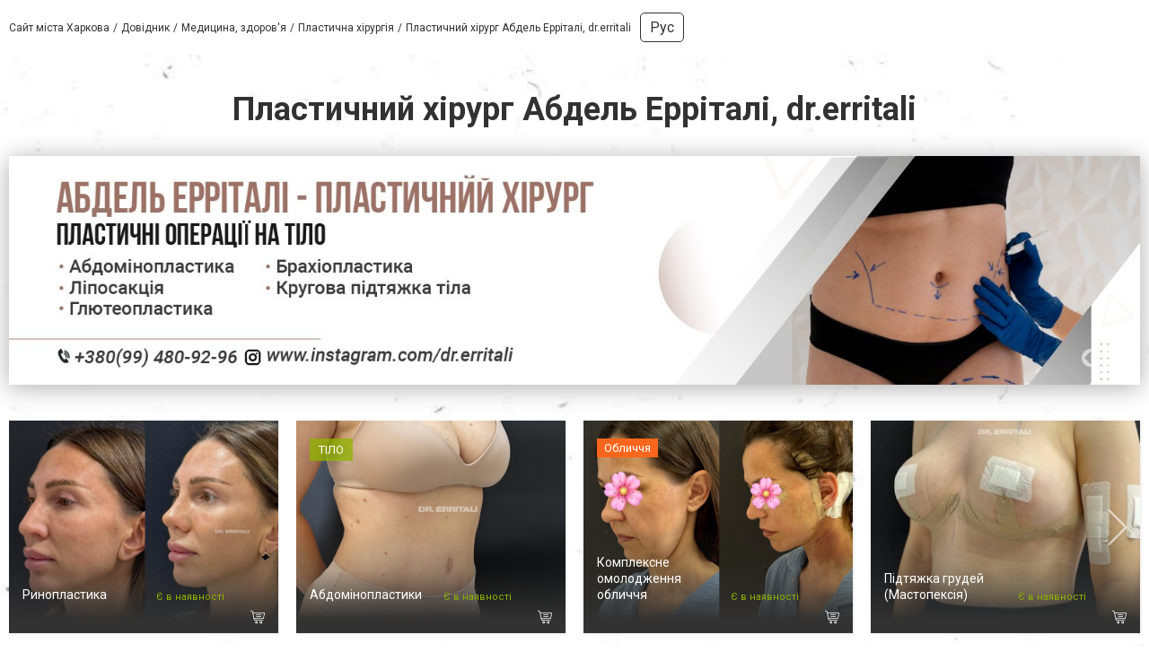

--- FILE ---
content_type: text/html; charset=UTF-8
request_url: https://dr-erritali.057.ua/news/175840
body_size: 65601
content:
<!DOCTYPE html>
<html lang="uk-UA">
<head>
        
<script>
    dataLayer = [{"CatalogID":1414067}];
</script>
<!-- Google Tag Manager -->
<script>(function(w,d,s,l,i){w[l]=w[l]||[];w[l].push({'gtm.start':
new Date().getTime(),event:'gtm.js'});var f=d.getElementsByTagName(s)[0],
j=d.createElement(s),dl=l!='dataLayer'?'&l='+l:'';j.async=true;j.src=
'https://www.googletagmanager.com/gtm.js?id='+i+dl;f.parentNode.insertBefore(j,f);
})(window,document,'script','dataLayer','GTM-5PBKBDZ');</script>
<!-- End Google Tag Manager -->        <meta name="viewport" content="width=device-width, initial-scale=1">
                <meta name="yandex-verification" content="4d3917228da54828" />
<meta name="verify-admitad" content="2647cedcb4" />
<meta property="fb:pages" content="178652215483609" />
<meta name="google-site-verification" content="JDZ4dxE5urQcR888yTXDvhNUNsUBxZrxohQxqWq3GUc" user="PM" />
<meta name="google-site-verification" 
content="BhjkTC3EfzF88Bzp7a9lRWBiBue5Px2fzuj3e7B3WA4" />            <title>Роботи Пластичного Хірурга Абдель Ерріталі - Пластичний хірург Абдель Ерріталі, dr.erritali</title>
    <meta name="Googlebot-News" content="noindex">
<meta charset="UTF-8">
<meta property="og:title" content="Роботи Пластичного Хірурга Абдель Ерріталі - Пластичний хірург Абдель Ерріталі, dr.erritali">
<meta property="og:type" content="website">
<meta property="og:description" content="Дивиться останні роботи у нашій групі інстаграм Абдель Ерріталі

Контакти для запису на консультацію:

Адреса:&amp;nbsp;Харків, вулиця Пушкінська, 43
Телефон:&amp;nbsp;+380(99)480-92-96&amp;nbsp;
Email:dr.erritali@gmail.com
Ми у Instagram:&amp;nbsp;instagram.co...">
<meta property="og:url" content="https://dr-erritali.057.ua/news/175840">
<meta property="og:site_name" content="057.ua - Сайт міста Харкова">
<meta property="og:image" content="https://s.057.ua/section/logo_square/subdir/192x192/upload/pers/16/logo_square.png">
<meta name="description" content="Дивиться останні роботи у нашій групі інстаграм Абдель Ерріталі

Контакти для запису на консультацію:

Адреса:&amp;nbsp;Харків, вулиця Пушкінська, 43
Телефон:&amp;nbsp;+380(99)480-92-96&amp;nbsp;
Email:dr.erritali@gmail.com
Ми у Instagram:&amp;nbsp;instagram.co...">
<meta name="theme-color" content="hsl(72 100% 35.3%)">
<link type="image/png" href="https://www.057.ua/favicon.png" rel="shortcut icon">
<link href="https://dr-erritali.057.ua/ru/news/175840" rel="alternate" hreflang="ru">
<link href="https://dr-erritali.057.ua/news/175840" rel="alternate" hreflang="uk">
<link href="https://dr-erritali.057.ua/news/175840" rel="canonical">
<link href="/assets/edd41c09/themes/smoothness/jquery-ui.min.css?v=1474004875" rel="stylesheet">
<link href="https://fonts.gstatic.com" rel="preconnect">
<link href="https://fonts.googleapis.com/css2?family=Roboto:wght@300;400;700&amp;display=swap" rel="stylesheet">
<link href="/assets/94b1868f/design/css/main.css?v=1760689042" rel="stylesheet">
<link href="/assets/148383f6/lib/css/emoji.css?v=1531939992" rel="stylesheet">
<link href="/assets/148383f6/lib/css/nanoscroller.css?v=1531939992" rel="stylesheet">
<link href="/assets/a35d60a3/dist/jquery.fancybox.min.css?v=1523513929" rel="stylesheet">
<link href="/assets/18f6f7a7/css/select2.min.css?v=1580187682" rel="stylesheet">
<link href="/assets/50afa2de/css/select2-addl.min.css?v=1687419811" rel="stylesheet">
<link href="/assets/50afa2de/css/select2-krajee-bs3.min.css?v=1687419811" rel="stylesheet">
<link href="/assets/9002aa11/css/kv-widgets.min.css?v=1654092339" rel="stylesheet">
<link href="/assets/31e2d63e/authchoice.css?v=1739482378" rel="stylesheet">
<style>
                .premium-top .company-slides-carousel {
                    border: none;
                }</style>
<style>
.premium-top {
    background-image: url('https://s.057.ua/section/catalog_bg_premium/upload/images/catalog/000/001/818/istockphoto-1325693330-640x640_68ad80848dbe5.jpg');
}
</style>
<style>:root {
    --green-primary-h: 72;
    --green-primary-s: 100%;
    --green-primary-l: 35.3%;
    --green-primary: hsl(var(--green-primary-h), var(--green-primary-s), var(--green-primary-l));
    --green-extra-h: 101;
    --green-extra-s: 37%;
    --green-extra-l: 44%;
    --green-extra: hsl(var(--green-extra-h), var(--green-extra-s), var(--green-extra-l));
    --logo-inside-header: none;
    --logo-above-header: block;
}</style>
<script>window.s2options_3267a624 = {"themeCss":".select2-container--krajee-bs3","sizeCss":"","doReset":true,"doToggle":false,"doOrder":false};
window.select2_82411e4f = {"selectOnClose":true,"allowClear":true,"tags":true,"dropdownParent":"#modal-get-access","theme":"krajee-bs3","width":"100%","placeholder":"Не вибрано","language":"uk-UA"};
</script></head>
<body>

<!-- Google Tag Manager (noscript) -->
<noscript><iframe src="https://www.googletagmanager.com/ns.html?id=GTM-5PBKBDZ"
height="0" width="0" style="display:none;visibility:hidden"></iframe></noscript>
<!-- End Google Tag Manager (noscript) -->
<svg xmlns="http://www.w3.org/2000/svg" style="display: none;">
    <symbol id="fb" viewBox="0 0 96.124 96.123"><path d="M72.089.02L59.624 0C45.62 0 36.57 9.285 36.57 23.656v10.907H24.037a1.96 1.96 0 0 0-1.96 1.961v15.803a1.96 1.96 0 0 0 1.96 1.96H36.57v39.876a1.96 1.96 0 0 0 1.96 1.96h16.352a1.96 1.96 0 0 0 1.96-1.96V54.287h14.654a1.96 1.96 0 0 0 1.96-1.96l.006-15.803a1.963 1.963 0 0 0-1.961-1.961H56.842v-9.246c0-4.444 1.059-6.7 6.848-6.7l8.397-.003a1.96 1.96 0 0 0 1.959-1.96V1.98A1.96 1.96 0 0 0 72.089.02z"/></symbol>
    <symbol id="fs" viewBox="0 0 300 300"><path d="M253.428 8.709C248.11.773 237.729-.107 229.026.01c-52.447.236-104.914.1-157.385.059C68.63.162 65.624.32 62.657.9c-9.628 1.6-17.55 9.688-19.241 19.238-1.545 9.416-.655 19.025-.773 28.52-.02 77.041.059 154.084-.059 231.125.217 4.752.389 9.938 3.336 13.943 4.645 6.346 14.056 7.93 20.924 4.516 4.139-2.254 7.203-5.924 10.287-9.377 22.539-26.607 45.973-52.461 68.467-79.113 2.484-2.818 5.396-5.904 9.516-5.672 16.225-.832 32.49.545 48.736-.291 5.516-.289 11.262-1.865 15.262-5.879 5.451-5.357 7.144-13.141 8.871-20.305 9.219-44.688 17.568-89.563 26.822-134.25 2.175-11.277 5.398-24.301-1.377-34.646zm-40.471 72.382c-1.339 4.432-7.105 4.133-10.986 4.447-19.508.389-39.02-.469-58.508.094-5.959-.232-12.404 3.512-12.773 9.977-1.264 8.059-.752 20.496 9.358 22.268 19.099 2.135 38.454-.703 57.573 1.146 6.366.191 6.484 7.705 5.49 12.344-2.189 11.232-3.857 22.646-7.139 33.643-.836 3.641-4.295 5.551-7.842 5.58-16.113 1.348-32.324-.557-48.432.59-6.604.094-10.539 6.018-14.445 10.465-16.246 19.971-32.59 39.848-49.362 59.379-.659-62.832.06-125.689-.368-188.541.137-4.699-.1-9.609 1.627-14.076 2.471-5.201 8.971-5.068 13.865-5.34 38.258.041 76.535.139 114.797-.039 6.346.195 13.022-.859 14.676 4.793 2.19 7.481-4.557 33.423-7.531 43.27z" fill-rule="evenodd" clip-rule="evenodd"/></symbol>
    <symbol id="gp" viewBox="0 0 604.35 604.35"><path d="M516.375 255v-76.5h-51V255h-76.5v51h76.5v76.5h51V306h76.5v-51h-76.5zm-196.35 86.7l-28.051-20.4c-10.2-7.649-20.399-17.85-20.399-35.7s12.75-33.15 25.5-40.8c33.15-25.5 66.3-53.55 66.3-109.65 0-53.55-33.15-84.15-51-99.45h43.35l30.6-35.7h-158.1c-112.2 0-168.3 71.4-168.3 147.9 0 58.65 45.9 122.4 127.5 122.4h20.4c-2.55 7.65-10.2 20.4-10.2 33.15 0 25.5 10.2 35.7 22.95 51-35.7 2.55-102 10.2-150.45 40.8-45.9 28.05-58.65 66.3-58.65 94.35 0 58.65 53.55 114.75 168.3 114.75 137.7 0 204.001-76.5 204.001-150.449-.001-53.551-28.051-81.601-63.751-112.201zm-193.8-232.05c0-56.1 33.15-81.6 68.85-81.6 66.3 0 102 89.25 102 140.25 0 66.3-53.55 79.05-73.95 79.05-63.75 0-96.9-79.05-96.9-137.7zm91.799 459c-84.15 0-137.7-38.25-137.7-94.351 0-56.1 51-73.95 66.3-81.6 33.15-10.2 76.5-12.75 84.15-12.75h17.85c61.2 43.35 86.7 61.2 86.7 102 0 48.451-48.449 86.701-117.3 86.701z"/></symbol>
    <symbol id="gc" viewBox="0 0 512 512"><path d="M42.4,145.9c15.5-32.3,37.4-59.6,65-82.3c37.4-30.9,80.3-49.5,128.4-55.2c56.5-6.7,109.6,4,158.7,33.4   c12.2,7.3,23.6,15.6,34.5,24.6c2.7,2.2,2.4,3.5,0.1,5.7c-22.3,22.2-44.6,44.4-66.7,66.8c-2.6,2.6-4,2.4-6.8,0.3   c-64.8-49.9-159.3-36.4-207.6,29.6c-8.5,11.6-15.4,24.1-20.2,37.7c-0.4,1.2-1.2,2.3-1.8,3.5c-12.9-9.8-25.9-19.6-38.7-29.5   C72.3,169,57.3,157.5,42.4,145.9z" fill="#E94335"/><path d="M126,303.8c4.3,9.5,7.9,19.4,13.3,28.3c22.7,37.2,55.1,61.1,97.8,69.6c38.5,7.7,75.5,2.5,110-16.8   c1.2-0.6,2.4-1.2,3.5-1.8c0.6,0.6,1.1,1.3,1.7,1.8c25.8,20,51.7,40,77.5,60c-12.4,12.3-26.5,22.2-41.5,30.8   c-43.5,24.8-90.6,34.8-140.2,31C186.3,501.9,133,477.5,89,433.5c-19.3-19.3-35.2-41.1-46.7-66c10.7-8.2,21.4-16.3,32.1-24.5   C91.6,329.9,108.8,316.9,126,303.8z" fill="#34A853"/><path d="M429.9,444.9c-25.8-20-51.7-40-77.5-60c-0.6-0.5-1.2-1.2-1.7-1.8c8.9-6.9,18-13.6,25.3-22.4   c12.2-14.6,20.3-31.1,24.5-49.6c0.5-2.3,0.1-3.1-2.2-3c-1.2,0.1-2.3,0-3.5,0c-40.8,0-81.7-0.1-122.5,0.1c-4.5,0-5.5-1.2-5.4-5.5   c0.2-29,0.2-58,0-87c0-3.7,1-4.7,4.7-4.7c74.8,0.1,149.6,0.1,224.5,0c3.2,0,4.5,0.8,5.3,4.2c6.1,27.5,5.7,55.1,2,82.9   c-3,22.2-8.4,43.7-16.7,64.5c-12.3,30.7-30.4,57.5-54.2,80.5C431.6,443.8,430.7,444.3,429.9,444.9z" fill="#4285F3"/><path d="M126,303.8c-17.2,13.1-34.4,26.1-51.6,39.2c-10.7,8.1-21.4,16.3-32.1,24.5C34,352.1,28.6,335.8,24.2,319   c-8.4-32.5-9.7-65.5-5.1-98.6c3.6-26,11.1-51,23.2-74.4c15,11.5,29.9,23.1,44.9,34.6c12.9,9.9,25.8,19.7,38.7,29.5   c-2.2,10.7-5.3,21.2-6.3,32.2c-1.8,20,0.1,39.5,5.8,58.7C125.8,301.8,125.9,302.8,126,303.8z" fill="#FABB06"/></symbol>
    <symbol id="in" viewBox="0 0 97.395 97.395"><path d="M12.501 0h72.393c6.875 0 12.5 5.09 12.5 12.5v72.395c0 7.41-5.625 12.5-12.5 12.5H12.501C5.624 97.395 0 92.305 0 84.895V12.5C0 5.09 5.624 0 12.501 0zm58.447 10.821a4.395 4.395 0 0 0-4.383 4.385v10.495a4.396 4.396 0 0 0 4.383 4.385h11.008a4.398 4.398 0 0 0 4.385-4.385V15.206a4.397 4.397 0 0 0-4.385-4.385H70.948zm15.439 30.367h-8.572a28.486 28.486 0 0 1 1.25 8.355c0 16.2-13.556 29.332-30.275 29.332-16.718 0-30.272-13.132-30.272-29.332 0-2.904.438-5.708 1.25-8.355h-8.945v41.141a3.884 3.884 0 0 0 3.872 3.872h67.822a3.883 3.883 0 0 0 3.872-3.872V41.188h-.002zM48.789 29.533c-10.802 0-19.56 8.485-19.56 18.953s8.758 18.953 19.56 18.953c10.803 0 19.562-8.485 19.562-18.953s-8.758-18.953-19.562-18.953z"/></symbol>
    <symbol id="mm" viewBox="0 0 79.44 53.28"><circle cx="24.41" cy="7.05" r="7.05"/><circle cx="55.03" cy="7.05" r="7.05"/><rect x="212.9" y="354.15" width="8.67" height="26.72" rx="4.33" ry="4.33" transform="rotate(30 727.386 -185.983)"/><rect x="274.66" y="354.15" width="8.67" height="26.72" rx="4.33" ry="4.33" transform="rotate(150 218.9 174.976)"/><path d="M73.4 36.78c0-2.38-7.75-4.33-7.75-4.33s-6 12-25.81 12.5c-18.11.46-25.52-13.08-25.52-13.08-2.38 0-5.92 3.53-5.92 5.92a4.35 4.35 0 0 0 4.33 4.33s4.79 10.92 27.1 10.92 29.23-11.92 29.23-11.92a4.35 4.35 0 0 0 4.34-4.34z"/></symbol>
    <symbol id="ok" viewBox="0 0 95.481 95.481"><g><path d="M43.041 67.254c-7.402-.772-14.076-2.595-19.79-7.064-.709-.556-1.441-1.092-2.088-1.713-2.501-2.402-2.753-5.153-.774-7.988 1.693-2.426 4.535-3.075 7.489-1.682.572.27 1.117.607 1.639.969 10.649 7.317 25.278 7.519 35.967.329 1.059-.812 2.191-1.474 3.503-1.812 2.551-.655 4.93.282 6.299 2.514 1.564 2.549 1.544 5.037-.383 7.016-2.956 3.034-6.511 5.229-10.461 6.761-3.735 1.448-7.826 2.177-11.875 2.661.611.665.899.992 1.281 1.376 5.498 5.524 11.02 11.025 16.5 16.566 1.867 1.888 2.257 4.229 1.229 6.425-1.124 2.4-3.64 3.979-6.107 3.81-1.563-.108-2.782-.886-3.865-1.977-4.149-4.175-8.376-8.273-12.441-12.527-1.183-1.237-1.752-1.003-2.796.071-4.174 4.297-8.416 8.528-12.683 12.735-1.916 1.889-4.196 2.229-6.418 1.15-2.362-1.145-3.865-3.556-3.749-5.979.08-1.639.886-2.891 2.011-4.014 5.441-5.433 10.867-10.88 16.295-16.322.359-.362.694-.746 1.217-1.305z"/><path d="M47.55 48.329c-13.205-.045-24.033-10.992-23.956-24.218C23.67 10.739 34.505-.037 47.84 0c13.362.036 24.087 10.967 24.02 24.478-.068 13.199-10.971 23.897-24.31 23.851zm12.001-24.186c-.023-6.567-5.253-11.795-11.807-11.801-6.609-.007-11.886 5.316-11.835 11.943.049 6.542 5.324 11.733 11.896 11.709 6.552-.023 11.768-5.285 11.746-11.851z"/></g></symbol>
    <symbol id="tl" viewBox="0 0 300 300"><path d="M5.299 144.645l69.126 25.8 26.756 86.047c1.712 5.511 8.451 7.548 12.924 3.891l38.532-31.412a11.496 11.496 0 0 1 14.013-.391l69.498 50.457c4.785 3.478 11.564.856 12.764-4.926L299.823 29.22c1.31-6.316-4.896-11.585-10.91-9.259L5.218 129.402c-7.001 2.7-6.94 12.612.081 15.243zm91.57 12.066l135.098-83.207c2.428-1.491 4.926 1.792 2.841 3.726L123.313 180.87a23.112 23.112 0 0 0-7.163 13.829l-3.798 28.146c-.503 3.758-5.782 4.131-6.819.494l-14.607-51.325c-1.673-5.854.765-12.107 5.943-15.303z"/></symbol>
    <symbol id="tw" viewBox="0 0 449.956 449.956"><path d="M449.956 85.657c-17.702 7.614-35.408 12.369-53.102 14.279 19.985-11.991 33.503-28.931 40.546-50.819-18.281 10.847-37.787 18.268-58.532 22.267-18.274-19.414-40.73-29.125-67.383-29.125-25.502 0-47.246 8.992-65.24 26.98-17.984 17.987-26.977 39.731-26.977 65.235 0 6.851.76 13.896 2.284 21.128-37.688-1.903-73.042-11.372-106.068-28.407C82.46 110.158 54.433 87.46 31.403 59.101c-8.375 14.272-12.564 29.787-12.564 46.536 0 15.798 3.711 30.456 11.138 43.97 7.422 13.512 17.417 24.455 29.98 32.831-14.849-.572-28.743-4.475-41.684-11.708v1.142c0 22.271 6.995 41.824 20.983 58.674 13.99 16.848 31.645 27.453 52.961 31.833a95.543 95.543 0 0 1-24.269 3.138c-5.33 0-11.136-.475-17.416-1.42 5.9 18.459 16.75 33.633 32.546 45.535 15.799 11.896 33.691 18.028 53.677 18.418-33.498 26.262-71.66 39.393-114.486 39.393-8.186 0-15.607-.373-22.27-1.139 42.827 27.596 90.03 41.394 141.612 41.394 32.738 0 63.478-5.181 92.21-15.557 28.746-10.369 53.297-24.267 73.665-41.686 20.362-17.415 37.925-37.448 52.674-60.097 14.75-22.651 25.738-46.298 32.977-70.946 7.23-24.653 10.848-49.344 10.848-74.092 0-5.33-.096-9.325-.287-11.991 18.087-13.127 33.504-29.023 46.258-47.672z"/></symbol>
    <symbol id="vb" viewBox="0 0 322 322"><path d="M275.445 135.123c.387-45.398-38.279-87.016-86.192-92.771-.953-.113-1.991-.285-3.09-.467-2.372-.393-4.825-.797-7.3-.797-9.82 0-12.445 6.898-13.136 11.012-.672 4-.031 7.359 1.902 9.988 3.252 4.422 8.974 5.207 13.57 5.836 1.347.186 2.618.359 3.682.598 43.048 9.619 57.543 24.742 64.627 67.424.173 1.043.251 2.328.334 3.691.309 5.102.953 15.717 12.365 15.717h.001c.95 0 1.971-.082 3.034-.244 10.627-1.615 10.294-11.318 10.134-15.98-.045-1.313-.088-2.555.023-3.381.03-.208.045-.417.046-.626z"/><path d="M176.077 25.688c1.275.092 2.482.18 3.487.334 70.689 10.871 103.198 44.363 112.207 115.605.153 1.211.177 2.688.202 4.252.09 5.566.275 17.145 12.71 17.385l.386.004c3.9 0 7.002-1.176 9.221-3.498 3.871-4.049 3.601-10.064 3.383-14.898-.053-1.186-.104-2.303-.091-3.281.899-72.862-62.171-138.933-134.968-141.39-.302-.01-.59.006-.881.047a6.09 6.09 0 0 1-.862.047c-.726 0-1.619-.063-2.566-.127C177.16.09 175.862 0 174.546 0c-11.593 0-13.797 8.24-14.079 13.152-.65 11.352 10.332 12.151 15.61 12.536zM288.36 233.703a224.924 224.924 0 0 1-4.512-3.508c-7.718-6.211-15.929-11.936-23.87-17.473a1800.92 1800.92 0 0 1-4.938-3.449c-10.172-7.145-19.317-10.617-27.957-10.617-11.637 0-21.783 6.43-30.157 19.109-3.71 5.621-8.211 8.354-13.758 8.354-3.28 0-7.007-.936-11.076-2.783-32.833-14.889-56.278-37.717-69.685-67.85-6.481-14.564-4.38-24.084 7.026-31.832 6.477-4.396 18.533-12.58 17.679-28.252-.967-17.797-40.235-71.346-56.78-77.428-7.005-2.576-14.365-2.6-21.915-.06-19.02 6.394-32.669 17.623-39.475 32.471-6.577 14.347-6.28 31.193.859 48.717 20.638 50.666 49.654 94.84 86.245 131.293 35.816 35.684 79.837 64.914 130.839 86.875 4.597 1.978 9.419 3.057 12.94 3.844 1.2.27 2.236.5 2.991.707.415.113.843.174 1.272.178l.403.002h.002c23.988 0 52.791-21.92 61.637-46.91 7.75-21.882-6.4-32.698-17.77-41.388zM186.687 83.564c-4.107.104-12.654.316-15.653 9.021-1.403 4.068-1.235 7.6.5 10.498 2.546 4.252 7.424 5.555 11.861 6.27 16.091 2.582 24.355 11.48 26.008 28 .768 7.703 5.955 13.082 12.615 13.082h.001c.492 0 .995-.029 1.496-.09 8.01-.953 11.893-6.838 11.542-17.49.128-11.117-5.69-23.738-15.585-33.791-9.929-10.084-21.898-15.763-32.785-15.5z"/></symbol>
    <symbol id="vk" viewBox="0 0 304.36 304.36"><path d="M261.945 175.576c10.096 9.857 20.752 19.131 29.807 29.982 4 4.822 7.787 9.798 10.684 15.394 4.105 7.955.387 16.709-6.746 17.184l-44.34-.02c-11.436.949-20.559-3.655-28.23-11.474-6.139-6.253-11.824-12.908-17.727-19.372-2.42-2.642-4.953-5.128-7.979-7.093-6.053-3.929-11.307-2.726-14.766 3.587-3.523 6.421-4.322 13.531-4.668 20.687-.475 10.441-3.631 13.186-14.119 13.664-22.414 1.057-43.686-2.334-63.447-13.641-17.422-9.968-30.932-24.04-42.691-39.971-22.895-31.021-40.428-65.108-56.186-100.15C-2.01 76.458.584 72.22 9.295 72.07c14.465-.281 28.928-.261 43.41-.02 5.879.086 9.771 3.458 12.041 9.012 7.826 19.243 17.402 37.551 29.422 54.521 3.201 4.518 6.465 9.036 11.113 12.216 5.142 3.521 9.057 2.354 11.476-3.374 1.535-3.632 2.207-7.544 2.553-11.434 1.146-13.383 1.297-26.743-.713-40.079-1.234-8.323-5.922-13.711-14.227-15.286-4.238-.803-3.607-2.38-1.555-4.799 3.564-4.172 6.916-6.769 13.598-6.769h50.111c7.889 1.557 9.641 5.101 10.721 13.039l.043 55.663c-.086 3.073 1.535 12.192 7.07 14.226 4.43 1.448 7.35-2.096 10.008-4.905 11.998-12.734 20.561-27.783 28.211-43.366 3.395-6.852 6.314-13.968 9.143-21.078 2.096-5.276 5.385-7.872 11.328-7.757l48.229.043c1.43 0 2.877.021 4.262.258 8.127 1.385 10.354 4.881 7.844 12.817-3.955 12.451-11.65 22.827-19.174 33.251-8.043 11.129-16.645 21.877-24.621 33.072-7.328 10.223-6.746 15.376 2.357 24.255zm0 0" fill-rule="evenodd" clip-rule="evenodd"/></symbol>
    <symbol id="yt" viewBox="0 0 310 310"><path d="M297.917 64.645c-11.19-13.302-31.85-18.728-71.306-18.728H83.386c-40.359 0-61.369 5.776-72.517 19.938C0 79.663 0 100.008 0 128.166v53.669c0 54.551 12.896 82.248 83.386 82.248h143.226c34.216 0 53.176-4.788 65.442-16.527C304.633 235.518 310 215.863 310 181.835v-53.669c0-29.695-.841-50.16-12.083-63.521zm-98.896 97.765l-65.038 33.991a9.997 9.997 0 0 1-14.632-8.863v-67.764a10 10 0 0 1 14.609-8.874l65.038 33.772a10 10 0 0 1 .023 17.738z"/></symbol>
    <symbol id="svg-reddit-logo" viewBox="0 -16 512 512"><path d="M158.578 399.61C186.332 412.757 220.93 420 256 420s69.668-7.242 97.422-20.39l-12.844-27.114C316.754 383.786 286.718 390 256 390s-60.754-6.215-84.578-17.504zm0 0"/><path d="M31.96 293.086A123.867 123.867 0 0 0 30 315c0 45.02 24.266 87.031 68.328 118.3C140.766 463.415 196.762 480 256 480s115.234-16.586 157.672-46.7C457.734 402.032 482 360.02 482 315c0-7.398-.668-14.71-1.96-21.914C499.397 282.922 512 262.766 512 240c0-33.086-26.914-60-60-60-15.082 0-29.293 5.59-40.176 15.422-39.355-27.317-90.023-43.176-144.023-45.195L296.465 39.05l65.578 22.691C362.973 94.023 389.5 120 422 120c33.086 0 60-26.914 60-60S455.086 0 422 0c-23.11 0-43.191 13.14-53.215 32.332L275.535.066l-38.812 150.536c-51.188 3.144-99.016 18.765-136.547 44.82C89.293 185.59 75.082 180 60 180c-33.086 0-60 26.914-60 60 0 22.766 12.602 42.922 31.96 53.086zM422 30c16.543 0 30 13.457 30 30s-13.457 30-30 30-30-13.457-30-30 13.457-30 30-30zm60 210c0 9.367-4.273 17.836-11.168 23.379-7.816-17.469-19.625-33.856-35.105-48.582A29.91 29.91 0 0 1 452 210c16.543 0 30 13.457 30 30zm-226-60c53.07 0 102.902 14.621 140.313 41.168C432.222 246.648 452 279.973 452 315s-19.777 68.352-55.688 93.832C358.903 435.379 309.07 450 256 450s-102.902-14.621-140.313-41.168C79.778 383.352 60 350.027 60 315s19.777-68.352 55.688-93.832C153.097 194.621 202.93 180 256 180zM60 210c5.887 0 11.5 1.71 16.273 4.797-15.48 14.726-27.289 31.113-35.105 48.582C34.273 257.836 30 249.367 30 240c0-16.543 13.457-30 30-30zm0 0"/><path d="M165 330c24.813 0 45-20.188 45-45s-20.188-45-45-45-45 20.188-45 45 20.188 45 45 45zm0-60c8.27 0 15 6.73 15 15s-6.73 15-15 15-15-6.73-15-15 6.73-15 15-15zm0 0M347 330c24.813 0 45-20.188 45-45s-20.188-45-45-45-45 20.188-45 45 20.188 45 45 45zm0-60c8.27 0 15 6.73 15 15s-6.73 15-15 15-15-6.73-15-15 6.73-15 15-15zm0 0"/></symbol>
    <symbol id="svg-whatsapp-logo" viewBox="0 0 308 308"><path d="M227.904 176.981c-.6-.288-23.054-11.345-27.044-12.781-1.629-.585-3.374-1.156-5.23-1.156-3.032 0-5.579 1.511-7.563 4.479-2.243 3.334-9.033 11.271-11.131 13.642-.274.313-.648.687-.872.687-.201 0-3.676-1.431-4.728-1.888-24.087-10.463-42.37-35.624-44.877-39.867-.358-.61-.373-.887-.376-.887.088-.323.898-1.135 1.316-1.554 1.223-1.21 2.548-2.805 3.83-4.348a140.77 140.77 0 0 1 1.812-2.153c1.86-2.164 2.688-3.844 3.648-5.79l.503-1.011c2.344-4.657.342-8.587-.305-9.856-.531-1.062-10.012-23.944-11.02-26.348-2.424-5.801-5.627-8.502-10.078-8.502-.413 0 0 0-1.732.073-2.109.089-13.594 1.601-18.672 4.802C90 87.918 80.89 98.74 80.89 117.772c0 17.129 10.87 33.302 15.537 39.453.116.155.329.47.638.922 17.873 26.102 40.154 45.446 62.741 54.469 21.745 8.686 32.042 9.69 37.896 9.69h.001c2.46 0 4.429-.193 6.166-.364l1.102-.105c7.512-.666 24.02-9.22 27.775-19.655 2.958-8.219 3.738-17.199 1.77-20.458-1.348-2.216-3.671-3.331-6.612-4.743z"/><path d="M156.734 0C73.318 0 5.454 67.354 5.454 150.143c0 26.777 7.166 52.988 20.741 75.928L.212 302.716a3.998 3.998 0 0 0 4.999 5.096l79.92-25.396c21.87 11.685 46.588 17.853 71.604 17.853C240.143 300.27 308 232.923 308 150.143 308 67.354 240.143 0 156.734 0zm0 268.994c-23.539 0-46.338-6.797-65.936-19.657a3.996 3.996 0 0 0-3.406-.467l-40.035 12.726 12.924-38.129a4.002 4.002 0 0 0-.561-3.647c-14.924-20.392-22.813-44.485-22.813-69.677 0-65.543 53.754-118.867 119.826-118.867 66.064 0 119.812 53.324 119.812 118.867.001 65.535-53.746 118.851-119.811 118.851z"/></symbol>
    <symbol id="svg-oki-tv-logo" viewBox="0 0 54.8 24"><style type="text/css">.st0{fill-rule:evenodd;clip-rule:evenodd;fill:#F5BA8C;}  .st1{fill:#F5BA8C;}</style><g><g><path class="st0" d="M11.8,21.6c-0.3,0-0.6,0-0.9-0.1c-1.1-0.2-2.1-0.6-2.9-1.3c-0.8-0.7-1.5-1.6-1.8-2.6C5.9,17,5.5,16,5,14.6c-1.1-3-2.2-6.7-2.3-6.9c-0.2-0.6,0-1.4,0.8-1.7C3.7,6,3.8,6,4,6c0.8,0,1.1,0.7,1.3,1l0,0c0,0,0,0.1,0,0.1c0.1,0.2,1,2.7,1.4,3.9l0.4-7c0-0.5,0.4-1.4,1.4-1.4h0c0.5,0,1.4,0.2,1.4,1.5v0L9.5,9.3c0.8-2.4,1.8-5.8,1.9-6.1C11.6,2.6,12,2,12.8,2c0.2,0,0.4,0,0.6,0.1C13.8,2.3,14.3,3,14,3.9c-0.1,0.2-1.1,3.8-1.5,5.1l0,0c0,0,0,0,0,0l0,0h0l0,0l0,0c0,0,0,0,0.1,0c0,0,0.1,0,0.2,0h0c0.1,0,0.2,0,0.2,0h0h0h0h0c1.1,0,2.1,0.4,3,0.9c0,0,0,0,0,0c0.7,0,1.5-0.1,2.4-0.2c0,0,0,0,0.1,0c0.3,0,0.6,0.3,0.6,0.6v4.3c0,0.1,0.1,0.2,0.1,0.2c0.1,0.1,0.1,0.1,0.2,0.1c0.1,0,0.2,0,0.2-0.1l2.8-3.6c0.1-0.1,0.3-0.2,0.5-0.2h0.3c0.2,0,0.4,0.1,0.5,0.3c0.1,0.2,0.1,0.4-0.1,0.6l-1.3,1.7c-0.1,0.1-0.1,0.2,0,0.3l2.6,6.8c0.1,0.2,0,0.4-0.1,0.6c-0.1,0.2-0.3,0.3-0.5,0.3h-2.7c-0.3,0-0.5-0.2-0.6-0.4l-1.3-3.4c0-0.1-0.2-0.2-0.3-0.2c-0.1,0-0.2,0-0.3,0.1l0,0c0,0.1-0.1,0.1-0.1,0.2V21c0,0.3-0.2,0.6-0.5,0.6v0L11.8,21.6L11.8,21.6z M13.1,11.6c-1.3,0-2.5,0.8-3,2c-0.8,1.7-0.1,3.6,1.5,4.3c0.4,0.2,0.8,0.3,1.2,0.3c0.9,0,1.9-0.4,2.5-1.2c0.2-0.2,0.4-0.5,0.5-0.8c0.2-0.4,0.3-0.9,0.3-1.4v0v-0.1c0,0,0-0.1,0-0.1v0v0c0-0.8-0.3-1.5-0.8-2l0,0l0,0c0,0,0,0,0,0l0,0c-0.3-0.3-0.6-0.5-1-0.7C14,11.7,13.5,11.6,13.1,11.6z M31.3,17.4c-0.3,0-0.6-0.3-0.6-0.6v-1.9c0-0.3,0.3-0.6,0.6-0.6h4c0.3,0,0.6,0.3,0.6,0.6v1.9c0,0.3-0.3,0.6-0.6,0.6H31.3z M26.4,21.6c-0.3,0-0.6-0.3-0.6-0.6v-9.4c0-0.3,0.3-0.6,0.6-0.6c0.9,0,1.7-0.1,2.6-0.2c0,0,0.1,0,0.1,0c0.3,0,0.6,0.3,0.6,0.6V21c0,0.3-0.3,0.6-0.6,0.6L26.4,21.6L26.4,21.6L26.4,21.6z M27.8,10C26.3,10,26,9.2,26,8.5C26,7.8,26.3,7,27.8,7s1.8,0.8,1.8,1.5C29.5,9.2,29.2,10,27.8,10z"/></g><g><path class="st1" d="M40.7,21.6h-2.8c0,0-0.8,0.1-0.8-1.1s0-10.4,0-10.4h-2.3c0,0-0.5,0-0.5-0.6s0.1-0.9,0.7-0.9s16.4,0,16.4,0s0.7,0,0.6,0.6c-0.2,0.6-4,12.1-4,12.1s-0.1,0.3-0.6,0.3s-1.4,0-1.4,0s-0.8,0-1.1-0.9c-0.3-0.9-2.3-7.5-2.3-7.5s-0.1-0.7,0.3-0.7c0.5,0,2.8,0,2.8,0s0.5,0,0.5,0.4c0.1,0.4,1.2,4.2,1.2,4.2l2.3-6.7c0,0,0.1-0.4-0.3-0.4c-0.4,0-7.3,0-7.3,0s-0.7-0.1-0.7,0.7c0,0.8,0,10.2,0,10.2S41.4,21.6,40.7,21.6z"/></g></g></symbol>
    <symbol id="svg-tiktok-logo" viewBox="0 0 512 512">
        <defs><style type="text/css">.cls-1{fill: #00f2ea;}.cls-2{fill: #fff;}.cls-3 {fill: #ff004f;}</style></defs>
        <g id="tiktok-dark" transform="translate(0, 0)">
            <path class="cls-1" d="M734.75,204.8v-19.51c-7.24-.96-14.53-1.45-21.83-1.48-89.29,0-161.96,68-161.96,151.59,0,51.26,27.38,96.66,69.14,124.1-27.96-27.99-43.52-64.88-43.49-103.2,0-82.39,70.59-149.58,158.14-151.49"/>
            <path class="cls-1" d="M739.04,420.11c37.76,0,68.54-29.84,69.94-67.04l.13-332.03h61.04c-1.31-6.93-1.97-13.97-1.98-21.02h-83.36l-.14,332.04c-1.39,37.18-32.2,67.02-69.94,67.02-11.32,0-22.48-2.75-32.5-8.01,13.18,18.24,34.31,29.04,56.82,29.04M984.16,133.74v-18.46c-22.41.02-44.35-6.46-63.14-18.65,16.5,18.86,38.65,31.88,63.16,37.11"/>
            <path class="cls-3" d="M918.54,101.34c-18.33-20.71-28.45-47.41-28.46-75.06h-22.28c5.89,30.93,24.24,58.07,50.74,75.06M712.76,263.43c-38.6.05-69.87,30.99-69.91,69.18.08,25.81,14.53,49.42,37.47,61.24-8.59-11.7-13.22-25.83-13.23-40.34.04-38.2,31.31-69.16,69.91-69.2,7.22,0,14.11,1.18,20.64,3.2v-84.02c-6.84-.96-13.73-1.46-20.64-1.5-1.21,0-2.4.08-3.6.09v64.54c-6.68-2.1-13.64-3.18-20.64-3.2"/>
            <path class="cls-3" d="M973.06,144.42v64.12c-41.47.06-81.92-12.84-115.69-36.9v167.6c0,83.72-68.66,151.82-153.04,151.82-32.62,0-62.87-10.21-87.72-27.53,29,30.96,69.53,48.51,111.95,48.47,84.4,0,153.06-68.11,153.06-151.81v-167.61c33.78,24.06,74.23,36.95,115.69,36.89v-82.48c-8.15,0-16.28-.86-24.25-2.56"/>
            <path class="cls-2" d="M865.75,333.73v-167.88c34.76,24.16,76.1,37.07,118.43,36.97v-64.19c-24.89-5.15-47.48-18.12-64.48-37.02-27.2-17.16-45.97-44.37-51.93-75.33h-62.32l-.13,331.02c-1.44,37.07-32.88,66.82-71.41,66.82-23.03-.03-44.61-10.79-58.02-28.93-23.55-11.99-38.32-35.65-38.33-61.46.04-38.33,32.03-69.38,71.55-69.43,7.35,0,14.41,1.18,21.11,3.22v-64.76c-84.69,1.93-152.98,69.31-152.98,151.94,0,39.97,16,76.35,42.07,103.51,26.47,18.02,57.77,27.62,89.79,27.56,86.38,0,156.67-68.2,156.67-152.02"/>
        </g>
        <g id="tiktok-light" transform="translate(0, 0)">
            <path class="cls-1" d="M222.75,204.8v-19.51c-7.24-.96-14.53-1.45-21.83-1.48-89.29,0-161.96,68-161.96,151.59,0,51.26,27.38,96.66,69.14,124.1-27.96-27.99-43.52-64.88-43.49-103.2,0-82.39,70.59-149.58,158.14-151.49"/>
            <path class="cls-1" d="M227.04,420.11c37.76,0,68.54-29.84,69.94-67.04l.13-332.03h61.04c-1.31-6.93-1.97-13.97-1.98-21.02h-83.36l-.14,332.04c-1.39,37.18-32.2,67.02-69.94,67.02-11.32,0-22.48-2.75-32.5-8.01,13.18,18.24,34.31,29.04,56.82,29.04M472.16,133.74v-18.46c-22.41.02-44.35-6.46-63.14-18.65,16.5,18.86,38.65,31.88,63.16,37.11"/>
            <path class="cls-3" d="M406.54,101.34c-18.33-20.71-28.45-47.41-28.46-75.06h-22.28c5.89,30.93,24.24,58.07,50.74,75.06M200.76,263.43c-38.6.05-69.87,30.99-69.91,69.18.08,25.81,14.53,49.42,37.47,61.24-8.59-11.7-13.22-25.83-13.23-40.34.04-38.2,31.31-69.16,69.91-69.2,7.22,0,14.11,1.18,20.64,3.2v-84.02c-6.84-.96-13.73-1.46-20.64-1.5-1.21,0-2.4.08-3.6.09v64.54c-6.68-2.1-13.64-3.18-20.64-3.2"/>
            <path class="cls-3" d="M461.06,144.42v64.12c-41.47.06-81.92-12.84-115.69-36.9v167.6c0,83.72-68.66,151.82-153.04,151.82-32.62,0-62.87-10.21-87.72-27.53,29,30.96,69.53,48.51,111.95,48.47,84.4,0,153.06-68.11,153.06-151.81v-167.61c33.78,24.06,74.23,36.95,115.69,36.89v-82.48c-8.15,0-16.28-.86-24.25-2.56"/>
            <path d="M353.75,333.73v-167.88c34.76,24.16,76.1,37.07,118.43,36.97v-64.19c-24.89-5.15-47.48-18.12-64.48-37.02-27.2-17.16-45.97-44.37-51.93-75.33h-62.32l-.13,331.02c-1.44,37.07-32.88,66.82-71.41,66.82-23.03-.03-44.61-10.79-58.02-28.93-23.55-11.99-38.32-35.65-38.33-61.46.04-38.33,32.03-69.38,71.55-69.43,7.35,0,14.41,1.18,21.11,3.22v-64.76c-84.69,1.93-152.98,69.31-152.98,151.94,0,39.97,16,76.35,42.07,103.51,26.47,18.02,57.77,27.62,89.79,27.56,86.38,0,156.67-68.2,156.67-152.02"/>
        </g>
    </symbol>
    <symbol id="svg-usd-symbol" viewBox="0 0 511.613 511.613"><path d="M385.261 311.475c-2.471-8.367-5.469-15.649-8.99-21.833-3.519-6.19-8.559-12.228-15.13-18.134-6.563-5.903-12.467-10.657-17.702-14.271-5.232-3.617-12.419-7.661-21.557-12.137-9.13-4.475-16.364-7.805-21.689-9.995-5.332-2.187-13.045-5.185-23.134-8.992-8.945-3.424-15.605-6.042-19.987-7.849-4.377-1.809-10.133-4.377-17.271-7.71-7.135-3.328-12.465-6.28-15.987-8.848-3.521-2.568-7.279-5.708-11.277-9.419-3.998-3.711-6.805-7.661-8.424-11.848-1.615-4.188-2.425-8.757-2.425-13.706 0-12.94 5.708-23.507 17.128-31.689 11.421-8.182 26.174-12.275 44.257-12.275 7.99 0 16.136 1.093 24.41 3.284s15.365 4.659 21.266 7.421c5.906 2.762 11.471 5.808 16.707 9.137 5.235 3.332 8.945 5.852 11.136 7.565 2.189 1.714 3.576 2.855 4.141 3.427 2.478 1.903 5.041 2.568 7.706 1.999 2.854-.19 5.045-1.715 6.571-4.567l23.13-41.684c2.283-3.805 1.811-7.422-1.427-10.85a97.672 97.672 0 0 0-4.291-3.997c-1.708-1.524-5.421-4.283-11.136-8.282a137.803 137.803 0 0 0-18.124-10.706c-6.379-3.138-14.661-6.328-24.845-9.562-10.178-3.239-20.697-5.426-31.549-6.567V9.136c0-2.663-.855-4.853-2.563-6.567C282.493.859 280.303 0 277.634 0h-38.546c-2.474 0-4.615.903-6.423 2.712s-2.712 3.949-2.712 6.424v51.391c-29.884 5.708-54.152 18.461-72.805 38.256-18.651 19.796-27.98 42.823-27.98 69.092 0 7.803.812 15.226 2.43 22.265 1.616 7.045 3.616 13.374 5.996 18.988 2.378 5.618 5.758 11.136 10.135 16.562 4.377 5.424 8.518 10.088 12.419 13.988 3.903 3.899 8.995 7.945 15.274 12.131 6.283 4.19 11.66 7.571 16.134 10.139 4.475 2.56 10.422 5.52 17.843 8.843 7.423 3.333 13.278 5.852 17.561 7.569 4.283 1.711 10.135 4.093 17.561 7.132 10.277 3.997 17.892 7.091 22.84 9.281 4.952 2.19 11.231 5.235 18.849 9.137 7.611 3.898 13.176 7.468 16.7 10.705 3.521 3.237 6.708 7.234 9.565 11.991s4.288 9.801 4.288 15.133c0 15.037-5.853 26.645-17.562 34.823-11.704 8.187-25.27 12.279-40.685 12.279a99.747 99.747 0 0 1-21.124-2.279c-24.744-4.955-47.869-16.851-69.377-35.693l-.571-.571c-1.714-2.088-3.999-2.946-6.851-2.563-3.046.38-5.236 1.523-6.567 3.43l-29.408 38.54c-2.856 3.806-2.663 7.707.572 11.704.953 1.143 2.618 2.86 4.996 5.14 2.384 2.289 6.81 5.852 13.278 10.715 6.47 4.856 13.513 9.418 21.128 13.706 7.614 4.281 17.272 8.514 28.98 12.703 11.708 4.182 23.839 7.131 36.402 8.843v49.963c0 2.478.905 4.617 2.712 6.427 1.809 1.811 3.949 2.711 6.423 2.711h38.546c2.669 0 4.859-.855 6.57-2.566s2.563-3.901 2.563-6.571v-49.963c30.269-4.948 54.87-17.939 73.806-38.972 18.938-21.033 28.41-46.11 28.41-75.229-.01-9.515-1.245-18.461-3.743-26.841z"/></symbol>
    <symbol id="svg-eur-symbol" viewBox="0 0 401.987 401.987"><path d="M345.176 382.016l-9.996-45.392c-.567-2.669-1.995-4.668-4.284-5.995-2.475-1.335-4.948-1.52-7.42-.568l-1.43.568-3.43.855c-1.525.376-3.285.808-5.283 1.283-1.999.476-4.326.948-6.995 1.427-2.655.476-5.476.907-8.419 1.287-2.949.373-6.132.712-9.561.999-3.43.281-6.852.425-10.281.425-24.174 0-45.922-6.517-65.239-19.555-19.32-13.042-33.548-30.696-42.683-52.961h110.486c2.098 0 4.001-.712 5.708-2.143 1.719-1.424 2.766-3.183 3.139-5.284l6.852-31.977c.574-2.847 0-5.42-1.708-7.706-1.903-2.286-4.288-3.43-7.139-3.43h-131.04c-.571-12.942-.571-22.934 0-29.978h139.325c5.144 0 8.186-2.472 9.137-7.421l6.852-32.548c.567-2.664-.089-5.136-1.999-7.422-1.707-2.284-4.086-3.431-7.132-3.431h-133.62c9.517-21.317 23.791-38.066 42.827-50.248 19.034-12.185 40.542-18.274 64.524-18.274.764-.38 3.569-.284 8.419.286 4.853.568 7.618.808 8.281.712.657-.094 3.142.193 7.42.855l6.427 1 4.996.998c1.431.288 2.525.522 3.285.715l1.143.284c2.472.765 4.75.525 6.852-.711 2.095-1.241 3.429-3.094 4.001-5.568l12.278-45.395c.568-2.475.28-4.759-.855-6.852-1.715-2.288-3.621-3.715-5.715-4.284C315.39 2.19 296.92 0 277.51 0c-42.641 0-80.751 12.185-114.347 36.545-33.595 24.362-56.77 56.532-69.523 96.501H65.663c-2.666 0-4.853.855-6.567 2.568-1.709 1.711-2.568 3.901-2.568 6.567v32.548c0 2.664.856 4.854 2.568 6.563 1.715 1.715 3.905 2.568 6.567 2.568h19.13c-.575 9.139-.666 19.126-.288 29.981H65.663c-2.474 0-4.615.903-6.423 2.711-1.807 1.807-2.712 3.949-2.712 6.42v32.264c0 2.478.905 4.613 2.712 6.427 1.809 1.808 3.949 2.704 6.423 2.704h27.124c11.991 42.064 34.643 75.52 67.952 100.357 33.311 24.846 72.235 37.261 116.771 37.261 3.62 0 7.282-.089 10.995-.287 3.72-.191 7.187-.479 10.424-.855 3.234-.377 6.424-.801 9.565-1.28 3.138-.479 5.995-.947 8.562-1.431 2.57-.472 4.997-.947 7.279-1.42 2.286-.482 4.332-.999 6.143-1.574 1.807-.564 3.323-.996 4.565-1.276 1.239-.287 2.238-.626 2.994-.999l1.431-.288c2.095-.76 3.713-2.142 4.853-4.144 1.143-1.987 1.423-4.132.855-6.415z"/></symbol>
    <symbol id="svg-rub-symbol" viewBox="0 0 27.834 27.834"><path d="M9.258 23.087v-2.576H6.991v-2.284h2.267v-1.279H6.991V14.66h2.267V6.69H16.8c1.894 0 3.164.374 3.892 1.143.72.763 1.07 2.098 1.07 4.08 0 1.913-.367 3.198-1.123 3.932-.75.729-2.07 1.085-4.031 1.085l-.681.012h-2.046l-.195.004h-1.868v1.279h2.263v2.286h-2.263v2.576h-2.56zm6.33-8.435c2.057 0 2.83-.25 3.119-.459.261-.19.572-.717.572-2.146 0-1.843-.254-2.425-.405-2.607-.142-.169-.595-.454-2.052-.454l-.682-.012h-4.324v5.677h3.772v.001zm-1.671 13.182C6.244 27.834 0 21.591 0 13.917S6.243 0 13.917 0s13.917 6.243 13.917 13.917-6.244 13.917-13.917 13.917zm0-24.833C7.897 3.001 3 7.898 3 13.918c0 6.021 4.897 10.917 10.917 10.917 6.021 0 10.917-4.896 10.917-10.917 0-6.02-4.896-10.917-10.917-10.917z"/></symbol>
    <symbol id="svg-uah-symbol" viewBox="0 0 77 107" fill="none"><path d="M40.76 106.44C29.528 106.44 20.888 104.184 14.84 99.672C8.792 95.16 5.768 88.344 5.768 79.224C5.768 75.576 6.296 72.264 7.352 69.288H0.584V60.072H12.68C14.6 58.152 17.144 56.424 20.312 54.888C23.576 53.256 26.936 51.816 30.392 50.568C33.944 49.32 37.064 48.264 39.752 47.4C42.44 46.44 44.168 45.768 44.936 45.384H0.584V36.168H55.592C56.36 34.824 56.888 33.432 57.176 31.992C57.56 30.552 57.752 28.728 57.752 26.52C57.752 22.008 56.216 18.504 53.144 16.008C50.072 13.416 45.272 12.12 38.744 12.12C34.04 12.12 29.576 12.744 25.352 13.992C21.224 15.24 17.528 16.632 14.264 18.168L10.664 6.79199C14.312 5.06399 18.776 3.62399 24.056 2.472C29.336 1.32 34.472 0.743995 39.464 0.743995C49.16 0.743995 56.792 2.75999 62.36 6.79199C68.024 10.728 70.856 16.776 70.856 24.936C70.856 26.952 70.712 28.968 70.424 30.984C70.136 32.904 69.608 34.632 68.84 36.168H76.76V45.384H64.232C62.696 46.92 60.296 48.504 57.032 50.136C53.768 51.672 50.36 53.112 46.808 54.456C43.256 55.8 40.04 56.952 37.16 57.912C34.28 58.872 32.408 59.592 31.544 60.072H76.76V69.288H20.744C19.976 70.728 19.448 72.072 19.16 73.32C18.872 74.568 18.728 76.296 18.728 78.504C18.728 89.64 26.456 95.208 41.912 95.208C47.384 95.208 52.664 94.536 57.752 93.192C62.936 91.752 67.256 90.264 70.712 88.728V100.392C67.448 101.928 63.08 103.32 57.608 104.568C52.136 105.816 46.52 106.44 40.76 106.44Z" fill="black"/></symbol>
</svg>
<svg xmlns="http://www.w3.org/2000/svg" style="display: none;">
    <symbol id="svg-bulb" xmlns="http://www.w3.org/2000/svg" viewBox="0 0 486 486"><path d="M298.4 424.7v14.2c0 11.3-8.3 20.7-19.1 22.3l-3.5 12.9c-1.9 7-8.2 11.9-15.5 11.9h-34.7c-7.3 0-13.6-4.9-15.5-11.9l-3.4-12.9c-10.9-1.7-19.2-11-19.2-22.4v-14.2c0-7.6 6.1-13.7 13.7-13.7h83.5c7.6.1 13.7 6.2 13.7 13.8zm64.3-191.4c0 32.3-12.8 61.6-33.6 83.1-15.8 16.4-26 37.3-29.4 59.6-1.5 9.6-9.8 16.7-19.6 16.7h-74.3c-9.7 0-18.1-7-19.5-16.6-3.5-22.3-13.8-43.5-29.6-59.8-20.4-21.2-33.1-50-33.4-81.7-.7-66.6 52.3-120.5 118.9-121 66.5-.5 120.5 53.3 120.5 119.7zm-106.2-72.5c0-7.4-6-13.5-13.5-13.5-47.6 0-86.4 38.7-86.4 86.4 0 7.4 6 13.5 13.5 13.5 7.4 0 13.5-6 13.5-13.5 0-32.8 26.7-59.4 59.4-59.4 7.5 0 13.5-6 13.5-13.5zM243 74.3c7.4 0 13.5-6 13.5-13.5V13.5c0-7.4-6-13.5-13.5-13.5s-13.5 6-13.5 13.5v47.3c0 7.5 6.1 13.5 13.5 13.5zM84.1 233.2c0-7.4-6-13.5-13.5-13.5H23.3c-7.4 0-13.5 6-13.5 13.5 0 7.4 6 13.5 13.5 13.5h47.3c7.5 0 13.5-6 13.5-13.5zm378.6-13.5h-47.3c-7.4 0-13.5 6-13.5 13.5 0 7.4 6 13.5 13.5 13.5h47.3c7.4 0 13.5-6 13.5-13.5 0-7.4-6-13.5-13.5-13.5zM111.6 345.6l-33.5 33.5c-5.3 5.3-5.3 13.8 0 19.1 2.6 2.6 6.1 3.9 9.5 3.9s6.9-1.3 9.5-3.9l33.5-33.5c5.3-5.3 5.3-13.8 0-19.1-5.2-5.3-13.8-5.3-19 0zm253.3-220.8c3.4 0 6.9-1.3 9.5-3.9l33.5-33.5c5.3-5.3 5.3-13.8 0-19.1-5.3-5.3-13.8-5.3-19.1 0l-33.5 33.5c-5.3 5.3-5.3 13.8 0 19.1 2.7 2.6 6.1 3.9 9.6 3.9zm-253.3-4c2.6 2.6 6.1 3.9 9.5 3.9s6.9-1.3 9.5-3.9c5.3-5.3 5.3-13.8 0-19.1L97.1 68.2c-5.3-5.3-13.8-5.3-19.1 0-5.3 5.3-5.3 13.8 0 19.1l33.6 33.5zm262.8 224.8c-5.3-5.3-13.8-5.3-19.1 0-5.3 5.3-5.3 13.8 0 19.1l33.5 33.5c2.6 2.6 6.1 3.9 9.5 3.9s6.9-1.3 9.5-3.9c5.3-5.3 5.3-13.8 0-19.1l-33.4-33.5z"/></symbol>
    <symbol id="svg-glasses" xmlns="http://www.w3.org/2000/svg" viewBox="0 0 512 512"><path d="M495.66 239.66h-8.69c-7.861-49.447-50.791-87.367-102.416-87.367-34.264 0-64.695 16.708-83.589 42.398-28.282-13.648-61.585-13.678-89.93.001-18.894-25.692-49.325-42.399-83.59-42.399-51.625 0-94.555 37.92-102.416 87.367H16.34C7.316 239.66 0 246.976 0 256c0 9.024 7.316 16.34 16.34 16.34h8.69c7.861 49.447 50.792 87.367 102.416 87.367 57.184 0 103.707-46.523 103.707-103.707 0-11.253-1.808-22.09-5.139-32.244 18.532-8.653 40.651-9.021 59.97 0A103.294 103.294 0 0 0 280.845 256c0 57.184 46.523 103.707 103.707 103.707 51.625 0 94.556-37.92 102.416-87.367h8.689c9.024 0 16.34-7.316 16.34-16.34.003-9.024-7.313-16.34-16.337-16.34zm-368.215 87.366c-39.164 0-71.026-31.863-71.026-71.026 0-39.164 31.863-71.026 71.026-71.026s71.026 31.863 71.026 71.026c.001 39.164-31.862 71.026-71.026 71.026zm257.11 0c-39.164 0-71.026-31.863-71.026-71.026 0-39.164 31.863-71.026 71.026-71.026 39.164 0 71.026 31.863 71.026 71.026 0 39.164-31.863 71.026-71.026 71.026z"/></symbol>
    <symbol id="svg-graduation" xmlns="http://www.w3.org/2000/svg" viewBox="0 0 398.97 398.97"><path d="M225.092 276.586c-7.101 4.355-16.195 6.754-25.607 6.754-9.412 0-18.506-2.398-25.607-6.754L57.946 205.484s-10.464-6.414-10.464 8.116v71c0 37.402 68.053 77.723 152 77.723s152-40.32 152-77.723v-5-70.003c0-11.663-7.439-5.964-7.439-5.964l-118.951 72.953z"/><path d="M392.289 148.927c8.908-5.463 8.908-14.403 0-19.867L215.681 40.745c-8.908-5.463-23.485-5.463-32.393 0L6.681 129.06c-8.908 5.463-8.908 14.403 0 19.867l176.607 108.315c8.908 5.463 23.485 5.463 32.393 0M384.985 309.475V189.85s.083-5.666-3.279-3.795c-2.697 1.501-9.308 5.186-11.637 7.212-2.689 2.337-2.083 7.583-2.083 7.583v108.625c0 1.542-1.325 2.278-1.957 2.65-6.105 3.589-10.21 10.214-10.21 17.809 0 11.414 9.252 20.667 20.667 20.667 11.414 0 20.666-9.253 20.666-20.667 0-7.624-4.135-14.27-10.279-17.85-.611-.356-1.888-1.068-1.888-2.609z"/></symbol>
    <symbol id="svg-check-mark" viewBox="0 0 490.05 490.05"><path d="M418.275 418.275c95.7-95.7 95.7-250.8 0-346.5s-250.8-95.7-346.5 0-95.7 250.8 0 346.5 250.9 95.7 346.5 0zm-261.1-210.7l55.1 55.1 120.7-120.6 42.7 42.7-120.6 120.6-42.8 42.7-42.7-42.7-55.1-55.1 42.7-42.7z"/></symbol>
    <symbol id="svg-error-triangle" viewBox="0 0 483.537 483.537"><path d="M479.963 425.047L269.051 29.854a30.358 30.358 0 0 0-26.782-16.081h-.03a30.366 30.366 0 0 0-26.782 16.051L3.603 425.016c-5.046 9.485-4.773 20.854.699 29.974 5.502 9.15 15.413 14.774 26.083 14.774H453.12a30.371 30.371 0 0 0 26.083-14.774c5.502-9.15 5.776-20.519.76-29.943zm-237.724-16.082c-16.781 0-30.399-13.619-30.399-30.399s13.619-30.399 30.399-30.399c16.75 0 30.399 13.619 30.399 30.399s-13.618 30.399-30.399 30.399zm30.43-121.111c0 16.811-13.649 30.399-30.399 30.399-16.781 0-30.399-13.589-30.399-30.399V166.256c0-16.781 13.619-30.399 30.399-30.399 16.75 0 30.399 13.619 30.399 30.399v121.598z"/></symbol>
    <symbol id="svg-locked-interface" viewBox="0 0 530.91 530.91"><path d="M73.762 530.91h383.381c19.076 0 34.541-15.465 34.541-34.541V216.611c0-19.076-15.465-34.542-34.541-34.542h-6.634C448.856 81.402 366.506 0 265.452 0 164.399 0 82.048 81.402 80.402 182.07h-6.634c-19.076 0-34.541 15.465-34.541 34.542v279.764c0 19.069 15.459 34.534 34.535 34.534zm225.246-172.59v83.85c0 16.896-13.702 30.6-30.6 30.6h-5.918c-16.897 0-30.6-13.703-30.6-30.6v-83.85c-17.962-11.219-29.958-31.107-29.958-53.85 0-35.074 28.434-63.514 63.513-63.514s63.513 28.434 63.513 63.514c.008 22.743-11.987 42.632-29.95 53.85zM265.452 73.44c60.551 0 109.891 48.464 111.537 108.63H153.915c1.647-60.159 50.986-108.63 111.537-108.63z"/></symbol>
    <symbol id="svg-hat-symbol" viewBox="0 0 122.5 122.5"><path d="M90.576 89.826c-8.02-46.672 3.087-69.634 5.574-74.036.479-.546 1.23-1.111 1.23-1.691 0-4.904-16.64-8.399-36.55-8.399s-36.05 3.761-36.05 8.399c0 .737.41 1.451 1.176 2.132 2.136 3.662 13.806 26.391 5.842 73.604C12.85 92.276 0 97.001 0 102.432c0 7.937 27.422 14.368 61.25 14.368s61.25-6.433 61.25-14.368c0-5.441-12.908-10.17-31.924-12.606zM33.807 19.655c6.605 1.743 16.261 2.844 27.024 2.844 10.958 0 20.767-1.142 27.378-2.939-3.764 9.689-8.456 28.774-4.898 59.263-20.457 6.652-38.479 1.902-44.278-.016 3.473-30.724-1.454-49.74-5.226-59.152zm2.432 77.039c.828-4.243 1.52-8.323 2.067-12.217 4.367 1.381 12.592 3.428 22.964 3.428 6.828 0 14.585-.891 22.78-3.438a235.976 235.976 0 0 0 2.091 12.173c-21.37 6.285-41.012 2.501-49.902.054z"/><path d="M45.818 78.93a27.975 27.975 0 0 0 6.935 1.319c1.466-28.214-2.222-48.673-4.113-56.856a396.084 396.084 0 0 1-3.442-.312c-1.294-.122-2.622-.246-3.948-.415 1.326 5.195 6.017 26.191 4.568 56.264zM76.217 78.791c-1.447-30.072 3.243-51.068 4.569-56.264-1.326.169-2.654.293-3.948.415a439.4 439.4 0 0 1-3.441.312c-1.892 8.184-5.58 28.643-4.113 56.856a27.97 27.97 0 0 0 6.933-1.319zM57.75 24.249h7v56.314h-7zM45.947 87.717l-1.875 2.694-2.822-.13 1.451 2.745-1.19 3.156 2.772-.996 2.087 2.08.261-3.365 2.48-1.867-2.61-1.08zM78.35 90.411l-1.875-2.694-.555 3.237-2.609 1.08 2.48 1.867.262 3.365 2.086-2.08 2.773.996-1.191-3.156 1.452-2.745zM62.307 92.487l-1.408-2.848-1.406 2.848-3.144.457 2.275 2.219-.537 3.132 2.812-1.48 2.812 1.48-.536-3.132 2.275-2.219z"/></symbol>
    <symbol id="svg-close" viewBox="0 0 212.982 212.982"><path d="M131.804 106.491l75.936-75.936c6.99-6.99 6.99-18.323 0-25.312-6.99-6.99-18.322-6.99-25.312 0L106.491 81.18 30.554 5.242c-6.99-6.99-18.322-6.99-25.312 0-6.989 6.99-6.989 18.323 0 25.312l75.937 75.936-75.937 75.937c-6.989 6.99-6.989 18.323 0 25.312 6.99 6.99 18.322 6.99 25.312 0l75.937-75.937 75.937 75.937c6.989 6.99 18.322 6.99 25.312 0 6.99-6.99 6.99-18.322 0-25.312l-75.936-75.936z" fill-rule="evenodd" clip-rule="evenodd"/></symbol>
    <symbol id="svg-lux-badge" viewBox="0 0 370.04 370.04"><g><path d="M341.668 314.412l-48.438-83.248c8.382-2.557 17.311-4.815 21.021-11.221 6.183-10.674-4.823-28.184-1.933-39.625 2.977-11.775 20.551-21.964 20.551-33.933 0-11.661-18.169-25.284-21.148-36.99-2.91-11.439 8.063-28.968 1.86-39.629-6.203-10.662-26.864-9.786-35.369-17.97-8.751-8.422-8.724-29.028-19.279-34.672-10.598-5.665-27.822 5.784-39.589 3.072C207.711 17.515 197.318 0 185.167 0c-12.331 0-31.944 19.868-35.02 20.583-11.761 2.734-29.007-8.687-39.594-2.998-10.545 5.663-10.48 26.271-19.215 34.707-8.491 8.199-29.153 7.361-35.337 18.035-6.183 10.672 4.823 28.178 1.934 39.625-2.897 11.476-21.083 23.104-21.083 36.376 0 11.97 17.618 22.127 20.613 33.896 2.911 11.439-8.062 28.966-1.859 39.631 3.377 5.805 11.039 8.188 18.691 10.479.893.267 2.582 1.266 1.438 2.933l-47.37 81.755c-3.352 5.784-.63 10.742 6.047 11.023l32.683 1.363c6.677.281 15.053 5.133 18.617 10.786l17.44 27.674c3.564 5.653 9.219 5.547 12.57-.236 0 0 48.797-84.246 48.817-84.27.979-1.144 1.963-.909 2.434-.509 5.339 4.546 12.782 9.081 18.994 9.081 6.092 0 11.733-4.269 17.313-9.03.454-.387 1.559-1.18 2.367.466.013.026 48.756 83.811 48.756 83.811 3.36 5.776 9.016 5.874 12.569.214l17.391-27.707c3.554-5.657 11.921-10.528 18.598-10.819l32.68-1.424c6.674-.293 9.387-5.258 6.027-11.033zM239.18 238.631c-36.136 21.023-79.511 18.77-112.641-2.127-48.545-31.095-64.518-95.419-35.335-145.788 29.516-50.95 94.399-68.928 145.808-40.929.27.147.537.299.805.449.381.211.761.425 1.14.641 15.86 9.144 29.613 22.415 39.461 39.342 30.098 51.736 12.497 118.314-39.238 148.412z"/><path d="M230.916 66.103c-.15-.087-.302-.168-.452-.254-27.462-15.894-62.464-17.056-91.799.011-43.532 25.326-58.345 81.345-33.019 124.876 7.728 13.284 18.318 23.888 30.536 31.498a93.462 93.462 0 0 0 3.164 1.927c43.579 25.247 99.568 10.333 124.814-33.244 25.245-43.579 10.335-99.567-33.244-124.814zm10.902 71.241l-15.259 14.873c-4.726 4.606-7.68 13.698-6.563 20.203l3.602 21.001c1.116 6.505-2.75 9.314-8.592 6.243l-18.861-9.916c-5.842-3.071-15.401-3.071-21.243 0l-18.86 9.916c-5.842 3.071-9.709.262-8.593-6.243l3.602-21.001c1.116-6.505-1.838-15.597-6.564-20.203l-15.258-14.873c-4.727-4.606-3.249-9.152 3.282-10.102l21.086-3.064c6.531-.949 14.265-6.568 17.186-12.486l9.43-19.107c2.921-5.918 7.701-5.918 10.621 0l9.431 19.107c2.921 5.918 10.654 11.537 17.186 12.486l21.086 3.064c6.53.95 8.007 5.496 3.281 10.102z"/></g></symbol>
    <symbol id="svg-premium-crown" viewBox="0 0 981.9 981.901"><path d="M861 863.05c0-30.4-24.6-55-55-55H175.9c-30.4 0-55 24.6-55 55s24.6 55 55 55H806c30.4 0 55-24.7 55-55zM65.4 417.85c.9 0 1.7 0 2.6-.1l87.2 315.6h671.5l87.2-315.6c.899 0 1.699.1 2.6.1 36.1 0 65.4-29.3 65.4-65.4s-29.301-65.4-65.4-65.4-65.4 29.3-65.4 65.4c0 7 1.101 13.8 3.2 20.1l-157.7 92.2-169.5-281c17.601-11.7 29.301-31.8 29.301-54.5 0-36.1-29.301-65.4-65.4-65.4s-65.4 29.3-65.4 65.4c0 22.8 11.601 42.8 29.301 54.5l-169.5 281-157.7-92.2c2-6.3 3.2-13.1 3.2-20.1 0-36.1-29.3-65.4-65.4-65.4-36.2 0-65.5 29.3-65.5 65.4s29.298 65.4 65.398 65.4z"/></symbol>
    <symbol id="svg-platinum-diamant" viewBox="0 0 19 18"><path d="M9.81749 16.2237C9.86279 15.7141 10.1119 15.5103 10.2818 15.148C10.4856 14.7063 10.5988 14.4459 10.8026 13.9816C11.3575 12.7134 13.86 7.62914 13.8713 7.06296L4.45014 7.05164C4.48411 7.61781 5.08426 8.70487 5.3447 9.21443L8.28882 15.7141C8.40205 16.0652 8.49264 16.3935 8.68514 16.7446L8.74176 16.8691C8.75308 16.8805 8.7644 16.9031 8.77573 16.9257C8.9569 17.2994 8.91161 17.356 9.30793 17.4353C9.43249 17.2088 9.7722 16.4615 9.81749 16.2237ZM7.51882 15.2159L7.56411 15.08C7.59808 14.6724 4.85779 8.94266 4.4275 7.96884C3.75941 6.49678 3.52161 6.85914 2.8422 6.38355C2.4572 6.11178 1.03044 5.26252 0.656764 5.23987L1.4947 6.50811C2.18544 7.35737 1.81176 6.85914 2.31 7.75369L5.76367 12.7247C6.37514 13.4607 6.76014 14.1288 7.24705 14.8875C7.41691 15.1593 7.29235 15.0234 7.51882 15.2159ZM10.78 15.1027C11.2443 14.8988 12.286 13.1097 12.6031 12.6907L14.562 9.85987C15.1962 8.97663 16.2606 7.31208 17.0193 6.44017C17.1665 6.25899 17.7779 5.29649 17.8119 5.08134C17.4495 5.11531 15.5245 6.30428 15.1056 6.58737C14.4375 7.02899 14.3582 6.83649 14.0412 7.66311L11.3575 13.506C11.1763 13.8344 10.7913 14.661 10.78 15.1027ZM14.2563 6.57605C14.7206 6.57605 15.8869 5.81737 16.3172 5.54561C16.974 5.13796 17.5288 4.8209 18.2195 4.36796C18.1742 3.79046 17.5628 3.20164 17.1438 2.73737L16.5776 2.00135C16.5663 1.9787 16.5437 1.95605 16.521 1.94473L16.4078 1.82017C16.0341 1.84282 15.7963 1.95605 15.5019 2.11458C15.0943 2.34105 15.2868 2.29576 14.7545 2.46561C12.9881 3.05443 12.8069 3.0884 13.6335 4.85487C13.8713 5.38708 13.9619 6.15708 14.2563 6.57605ZM0 4.35664L1.97029 5.48899C2.4572 5.76075 3.44235 6.53075 4.05382 6.49678C4.30294 6.10046 5.20882 3.69987 5.18617 3.20164C4.85779 2.9412 4.84647 2.97517 4.41617 2.81664C4.05382 2.69208 4.07647 2.62414 3.66882 2.45429C3.38573 2.34105 2.29867 1.83149 1.99294 1.86546C1.56265 1.89943 1.3475 2.42032 0.883235 3.03179C0.679411 3.29223 0.0113235 4.08487 0 4.35664ZM13.9506 6.73458L12.7616 3.41679C12.3087 3.24693 6.52235 3.24693 5.67308 3.33752C5.57117 3.53002 5.48058 3.68855 5.39 3.88105C5.06161 4.52649 4.82382 5.52296 4.66529 5.87399C4.17838 6.88178 4.06514 6.73458 6.77146 6.7459L13.9506 6.73458ZM2.53647 1.51443C2.83088 1.87679 4.58603 2.52223 5.18617 2.81664C5.70705 3.07708 10.7913 2.95252 12.1048 2.9412C12.2181 2.9412 12.4672 2.9412 12.5691 2.92987C13.0447 2.86193 14.5507 2.1712 15.1169 1.92208C15.5585 1.72958 15.5019 1.88811 15.7623 1.51443C15.5698 1.07282 15.1395 1.19738 14.4715 0.823699C14.1884 0.653847 14.0412 0.597229 13.7694 0.495317C13.3391 0.336788 13.4297 0.314141 13.1013 0.144288C12.6937 -0.0708587 5.86558 -0.0368882 5.14088 0.189582C4.40485 0.416053 3.77073 0.789729 3.12529 1.07282C2.72897 1.24267 2.74029 1.18605 2.53647 1.51443Z"/></symbol>
    <symbol id="svg-platinum-diamant-inverse" viewBox="0 0 24 24"><path d="M12 23.0001C11.853 23.0001 11.713 22.9351 11.617 22.8221L0.116995 9.16312C-0.0160052 9.00512 -0.0380052 8.78112 0.0609949 8.60112L4.093 1.26012C4.18099 1.10012 4.349 1.00012 4.531 1.00012H19.469C19.652 1.00012 19.82 1.10012 19.907 1.26012L23.938 8.60112C24.038 8.78212 24.015 9.00512 23.882 9.16312L12.382 22.8221C12.287 22.9351 12.147 23.0001 12 23.0001ZM1.10399 8.78112L12 21.7241L22.896 8.78112L19.173 2.00012H4.827L1.10399 8.78112Z"/><path d="M23.25 9.50013H0.75C0.474 9.50013 0.25 9.27613 0.25 9.00012C0.25 8.72412 0.474 8.50012 0.75 8.50012H23.25C23.526 8.50012 23.75 8.72412 23.75 9.00012C23.75 9.27613 23.526 9.50013 23.25 9.50013Z"/><path d="M17.062 9.21912C16.905 9.21912 16.75 9.14512 16.653 9.00612L12.002 2.37312L7.41 8.97112C7.254 9.19812 6.941 9.25312 6.715 9.09612C6.487 8.93812 6.432 8.62712 6.59 8.40012L11.59 1.21412C11.683 1.08012 11.836 1.00012 11.999 1.00012H12C12.163 1.00012 12.315 1.07912 12.409 1.21312L17.471 8.43212C17.63 8.65912 17.575 8.97012 17.349 9.12812C17.263 9.18912 17.162 9.21912 17.062 9.21912Z"/><path d="M12 23C11.788 23 11.6 22.867 11.529 22.668L4.06002 1.668C3.96802 1.407 4.10402 1.121 4.36302 1.029C4.62502 0.933 4.91002 1.072 5.00202 1.332L12 21.008L18.998 1.332C19.09 1.073 19.375 0.935 19.637 1.029C19.897 1.121 20.033 1.407 19.94 1.668L12.471 22.668C12.4 22.867 12.212 23 12 23Z"/></symbol>
    <symbol id="svg-platinum-diamant-inverse-new" viewBox="0 0 29 38"><path d="M4.0249 26.1885L4.07324 26.8599C4.48861 26.3407 5.04541 26.0811 5.74365 26.0811C6.35954 26.0811 6.81787 26.2619 7.11865 26.6235C7.41943 26.9852 7.5734 27.5259 7.58057 28.2456V32H6.02832V28.2832C6.02832 27.9538 5.95671 27.7157 5.81348 27.5688C5.67025 27.4185 5.43213 27.3433 5.09912 27.3433C4.66227 27.3433 4.33464 27.5295 4.11621 27.9019V32H2.56396V26.1885H4.0249ZM11.437 32.1074C10.5848 32.1074 9.89014 31.846 9.35303 31.3232C8.8195 30.8005 8.55273 30.104 8.55273 29.2339V29.0835C8.55273 28.4998 8.66553 27.9788 8.89111 27.5205C9.1167 27.0586 9.43538 26.7041 9.84717 26.457C10.2625 26.2064 10.7352 26.0811 11.2651 26.0811C12.0601 26.0811 12.6849 26.3317 13.1396 26.833C13.598 27.3343 13.8271 28.0451 13.8271 28.9653V29.5991H10.1265C10.1766 29.9787 10.327 30.283 10.5776 30.5122C10.8319 30.7414 11.1523 30.856 11.5391 30.856C12.137 30.856 12.6043 30.6393 12.9409 30.2061L13.7036 31.0601C13.4709 31.3895 13.1558 31.6473 12.7583 31.8335C12.3608 32.0161 11.9204 32.1074 11.437 32.1074ZM11.2598 27.3379C10.9518 27.3379 10.7012 27.4417 10.5078 27.6494C10.318 27.8571 10.1963 28.1543 10.1426 28.541H12.3018V28.4175C12.2946 28.0737 12.2015 27.8088 12.0225 27.6226C11.8434 27.4328 11.5892 27.3379 11.2598 27.3379ZM19.7676 29.8892L20.5303 26.1885H22.0288L20.5464 32H19.2466L18.1455 28.3423L17.0444 32H15.75L14.2676 26.1885H15.7661L16.5234 29.8838L17.5869 26.1885H18.7095L19.7676 29.8892Z"/><path d="M12 23.0001C11.853 23.0001 11.713 22.9351 11.617 22.8221L0.116964 9.16312C-0.0160357 9.00512 -0.0380357 8.78112 0.0609643 8.60112L4.09296 1.26012C4.18096 1.10012 4.34896 1.00012 4.53096 1.00012H19.469C19.652 1.00012 19.82 1.10012 19.907 1.26012L23.938 8.60112C24.038 8.78212 24.015 9.00512 23.882 9.16312L12.382 22.8221C12.287 22.9351 12.147 23.0001 12 23.0001V23.0001ZM1.10396 8.78112L12 21.7241L22.896 8.78112L19.173 2.00012H4.82696L1.10396 8.78112Z"/><path d="M23.25 9.50013H0.75C0.474 9.50013 0.25 9.27613 0.25 9.00012C0.25 8.72412 0.474 8.50012 0.75 8.50012H23.25C23.526 8.50012 23.75 8.72412 23.75 9.00012C23.75 9.27613 23.526 9.50013 23.25 9.50013Z"/><path d="M17.0621 9.21912C16.9051 9.21912 16.7501 9.14512 16.6531 9.00612L12.0021 2.37312L7.41006 8.97112C7.25406 9.19812 6.94106 9.25312 6.71506 9.09612C6.48706 8.93812 6.43206 8.62712 6.59006 8.40012L11.5901 1.21412C11.6831 1.08012 11.8361 1.00012 11.9991 1.00012H12.0001C12.1631 1.00012 12.3151 1.07912 12.4091 1.21312L17.4711 8.43212C17.6301 8.65912 17.5751 8.97012 17.3491 9.12812C17.2631 9.18912 17.1621 9.21912 17.0621 9.21912V9.21912Z"/><path d="M12 23C11.788 23 11.6 22.867 11.529 22.668L4.06002 1.668C3.96802 1.407 4.10402 1.121 4.36302 1.029C4.62502 0.933 4.91002 1.072 5.00202 1.332L12 21.008L18.998 1.332C19.09 1.073 19.375 0.935 19.637 1.029C19.897 1.121 20.033 1.407 19.94 1.668L12.471 22.668C12.4 22.867 12.212 23 12 23Z"/></symbol>
    <symbol id="svg-comment" viewBox="0 0 60 60"><path d="M30 1.5c-16.542 0-30 12.112-30 27 0 5.205 1.647 10.246 4.768 14.604-.591 6.537-2.175 11.39-4.475 13.689a1 1 0 0 0 .847 1.697c.405-.057 9.813-1.412 16.617-5.338C21.622 54.711 25.738 55.5 30 55.5c16.542 0 30-12.112 30-27s-13.458-27-30-27z"/></symbol>
    <symbol id="svg-like" viewBox="0 0 456.814 456.814"><path d="M441.11 252.677c10.468-11.99 15.704-26.169 15.704-42.54 0-14.846-5.432-27.692-16.259-38.547-10.849-10.854-23.695-16.278-38.541-16.278h-79.082c.76-2.664 1.522-4.948 2.282-6.851.753-1.903 1.811-3.999 3.138-6.283 1.328-2.285 2.283-3.999 2.852-5.139 3.425-6.468 6.047-11.801 7.857-15.985 1.807-4.192 3.606-9.9 5.42-17.133 1.811-7.229 2.711-14.465 2.711-21.698 0-4.566-.055-8.281-.145-11.134-.089-2.855-.574-7.139-1.423-12.85-.862-5.708-2.006-10.467-3.43-14.272-1.43-3.806-3.716-8.092-6.851-12.847-3.142-4.764-6.947-8.613-11.424-11.565-4.476-2.95-10.184-5.424-17.131-7.421-6.954-1.999-14.801-2.998-23.562-2.998-4.948 0-9.227 1.809-12.847 5.426-3.806 3.806-7.047 8.564-9.709 14.272-2.666 5.711-4.523 10.66-5.571 14.849-1.047 4.187-2.238 9.994-3.565 17.415-1.719 7.998-2.998 13.752-3.86 17.273-.855 3.521-2.525 8.136-4.997 13.845-2.477 5.713-5.424 10.278-8.851 13.706-6.28 6.28-15.891 17.701-28.837 34.259-9.329 12.18-18.94 23.695-28.837 34.545-9.899 10.852-17.131 16.466-21.698 16.847-4.755.38-8.848 2.331-12.275 5.854-3.427 3.521-5.14 7.662-5.14 12.419v183.01c0 4.949 1.807 9.182 5.424 12.703 3.615 3.525 7.898 5.38 12.847 5.571 6.661.191 21.698 4.374 45.111 12.566 14.654 4.941 26.12 8.706 34.4 11.272 8.278 2.566 19.849 5.328 34.684 8.282 14.849 2.949 28.551 4.428 41.11 4.428h36.831c25.321-.38 44.061-7.806 56.247-22.268 11.036-13.135 15.697-30.361 13.99-51.679 7.422-7.042 12.565-15.984 15.416-26.836 3.231-11.604 3.231-22.74 0-33.397 8.754-11.611 12.847-24.649 12.272-39.115.024-6.097-1.4-13.328-4.261-21.706zM100.5 191.864H18.276c-4.952 0-9.235 1.809-12.851 5.426C1.809 200.905 0 205.188 0 210.137v182.732c0 4.942 1.809 9.227 5.426 12.847 3.619 3.611 7.902 5.421 12.851 5.421H100.5c4.948 0 9.229-1.81 12.847-5.421 3.616-3.62 5.424-7.904 5.424-12.847V210.137c0-4.949-1.809-9.231-5.424-12.847-3.617-3.618-7.898-5.426-12.847-5.426zM67.665 369.308c-3.616 3.521-7.898 5.281-12.847 5.281-5.14 0-9.471-1.76-12.99-5.281-3.521-3.521-5.281-7.85-5.281-12.99 0-4.948 1.759-9.232 5.281-12.847 3.52-3.617 7.85-5.428 12.99-5.428 4.949 0 9.231 1.811 12.847 5.428 3.617 3.614 5.426 7.898 5.426 12.847 0 5.14-1.805 9.468-5.426 12.99z"/></symbol>
    <symbol id="svg-dislike" viewBox="0 0 456.824 456.824"><path d="M100.5 45.683H18.276c-4.949 0-9.231 1.809-12.851 5.426C1.809 54.724 0 59.007 0 63.954v182.729c0 4.948 1.809 9.233 5.426 12.847 3.616 3.614 7.898 5.425 12.851 5.425H100.5c4.948 0 9.229-1.811 12.847-5.425 3.616-3.613 5.424-7.898 5.424-12.847V63.954c0-4.947-1.809-9.229-5.424-12.845-3.617-3.618-7.898-5.426-12.847-5.426zm-32.835 67.668c-3.616 3.617-7.898 5.424-12.847 5.424-5.14 0-9.471-1.807-12.99-5.424-3.521-3.617-5.281-7.898-5.281-12.85 0-5.137 1.759-9.469 5.281-12.991 3.52-3.521 7.85-5.28 12.99-5.28 4.949 0 9.231 1.759 12.847 5.28 3.621 3.521 5.426 7.854 5.426 12.991 0 4.948-1.809 9.229-5.426 12.85zM441.106 204.141c2.861-8.376 4.281-15.608 4.261-21.693.575-14.466-3.519-27.504-12.279-39.114 3.237-10.66 3.237-21.797 0-33.407-2.847-10.85-7.994-19.792-15.413-26.835 1.711-21.32-2.95-38.543-13.99-51.678-12.183-14.465-30.929-21.892-56.246-22.27H310.61c-12.56 0-26.269 1.475-41.114 4.425-14.838 2.952-26.405 5.713-34.68 8.282-8.28 2.568-19.75 6.328-34.403 11.276-23.413 8.183-38.45 12.371-45.111 12.56-4.949.193-9.231 2.046-12.847 5.569-3.617 3.518-5.426 7.755-5.426 12.703V246.97c0 4.757 1.718 8.898 5.142 12.416 3.424 3.524 7.517 5.476 12.275 5.858 4.565.384 11.799 5.996 21.698 16.844 9.9 10.849 19.511 22.368 28.836 34.551 12.944 16.553 22.558 27.973 28.837 34.256 3.424 3.422 6.37 7.99 8.848 13.702 2.472 5.708 4.142 10.324 5.004 13.846.855 3.519 2.135 9.274 3.856 17.275 1.328 7.419 2.519 13.227 3.569 17.412 1.047 4.188 2.898 9.137 5.564 14.845 2.67 5.716 5.903 10.469 9.712 14.274 3.614 3.62 7.898 5.431 12.847 5.431 8.761 0 16.604-.999 23.559-2.998 6.947-1.998 12.655-4.469 17.131-7.419 4.477-2.957 8.282-6.803 11.424-11.566 3.142-4.757 5.424-9.042 6.851-12.848 1.431-3.812 2.574-8.562 3.426-14.27.855-5.716 1.338-10 1.431-12.854.093-2.854.144-6.563.144-11.136 0-7.228-.948-14.51-2.851-21.84-1.909-7.323-3.72-12.895-5.428-16.707-1.711-3.806-4.281-9.227-7.706-16.269-.575-1.144-1.523-2.861-2.854-5.144-1.328-2.283-2.382-4.381-3.142-6.283-.763-1.902-1.522-4.186-2.279-6.852h79.086c14.843 0 27.645-5.428 38.397-16.279 10.756-10.848 16.228-23.694 16.419-38.54-.014-16.744-5.25-30.925-15.719-42.534z"/></symbol>
    <symbol id="svg-eye" viewBox="0 0 468.549 468.549"><path d="M463.155 218.764l-.482-.611c-2.4-3.037-24.559-30.482-62.927-58.669-52.435-38.523-109.653-58.886-165.471-58.886S121.238 120.96 68.803 159.483c-38.351 28.175-60.52 55.626-62.922 58.664l-.492.623c-7.187 9.09-7.185 21.928.005 31.016l.483.611c2.4 3.037 24.559 30.482 62.926 58.669 52.435 38.522 109.653 58.886 165.472 58.886s113.037-20.361 165.471-58.885c38.352-28.175 60.521-55.626 62.922-58.664l.492-.623c7.187-9.091 7.185-21.928-.005-31.016zm-94.902 48.912c-30.151 22.023-77.871 48.275-133.978 48.275s-103.827-26.252-133.979-48.273a327.156 327.156 0 0 1-38.856-33.403c9.41-9.478 22.537-21.483 38.855-33.402 30.152-22.023 77.872-48.275 133.979-48.275s103.827 26.252 133.979 48.274c16.32 11.921 29.447 23.925 38.855 33.402-9.409 9.478-22.536 21.484-38.855 33.402z"/><path d="M202.308 171.649l16.064 46.723-46.723-16.066c-13.488 26.415-9.194 59.57 12.91 81.674 27.455 27.454 71.966 27.454 99.421 0 27.453-27.455 27.453-71.967 0-99.421-22.103-22.103-55.258-26.398-81.672-12.91z"/></symbol>
    <symbol id="svg-wallet" viewBox="0 0 890.5 890.5"><path d="M208.1 180.56l355-96.9-18.8-38c-12.3-24.7-42.3-34.9-67-22.6l-317.8 157.5h48.6zM673.3 86.46c-4.399 0-8.8.6-13.2 1.8l-83.399 22.8L322 180.56h415.1l-15.6-57.2c-6-22.3-26.2-36.9-48.2-36.9zM789.2 215.56H50.1c-15.8 0-29.9 7.3-39.1 18.8-4.2 5.3-7.4 11.4-9.2 18.1-1.1 4.2-1.8 8.6-1.8 13.1v557.1c0 27.601 22.4 50 50 50h739.1c27.601 0 50-22.399 50-50v-139.5H542.4c-46.9 0-85-38.1-85-85V486.96c0-23 9.199-43.899 24.1-59.199 13.2-13.601 30.9-22.801 50.7-25.101 3.3-.399 6.7-.6 10.1-.6h296.8v-136.5c.1-27.6-22.3-50-49.9-50z"/><path d="M874.2 449.86c-5-4.6-10.9-8.1-17.5-10.4-5.101-1.699-10.5-2.699-16.2-2.699H542.4c-27.601 0-50 22.399-50 50V598.06c0 27.6 22.399 50 50 50h298.1c5.7 0 11.1-1 16.2-2.7 6.6-2.2 12.5-5.8 17.5-10.4 10-9.1 16.3-22.3 16.3-36.899v-111.3c0-14.601-6.3-27.802-16.3-36.901zm-227.4 102.5c0 13.8-11.2 25-25 25h-16.6c-13.8 0-25-11.2-25-25v-16.6c0-8 3.7-15.101 9.6-19.601 4.3-3.3 9.601-5.399 15.4-5.399h16.6c13.8 0 25 11.199 25 25v16.6z"/></symbol>
    <symbol id="svg-map-placeholder" viewBox="0 0 430.114 430.114"><path d="M356.208 107.051c-1.531-5.738-4.64-11.852-6.94-17.205C321.746 23.704 261.611 0 213.055 0 148.054 0 76.463 43.586 66.905 133.427v18.355c0 .766.264 7.647.639 11.089 5.358 42.816 39.143 88.32 64.375 131.136 27.146 45.873 55.314 90.999 83.221 136.106 17.208-29.436 34.354-59.259 51.17-87.933 4.583-8.415 9.903-16.825 14.491-24.857 3.058-5.348 8.9-10.696 11.569-15.672 27.145-49.699 70.838-99.782 70.838-149.104v-20.262c.001-5.347-6.627-24.081-7-25.234zm-141.963 92.142c-19.107 0-40.021-9.554-50.344-35.939-1.538-4.2-1.414-12.617-1.414-13.388v-11.852c0-33.636 28.56-48.932 53.406-48.932 30.588 0 54.245 24.472 54.245 55.06 0 30.587-25.305 55.051-55.893 55.051z"/></symbol>
    <symbol id="svg-metro" viewBox="0 0 95.44 95.441"><path d="M47.721 11.712C21.366 11.712 0 33.281 0 59.888c0 14.427 6.226 23.836 6.226 23.836l82.97.004s6.244-10.283 6.244-23.841c0-26.606-21.366-48.175-47.719-48.175zm37.975 66.147l-75.799-.033s-4.039-7.649-4.039-18.09c0-23.32 18.814-42.226 42.023-42.226 23.208 0 42.023 18.905 42.023 42.226.001 10.559-4.208 18.123-4.208 18.123z"/><path d="M61.207 24.505l-.599-.001-12.729 24.943-13.187-25.156-18.055 45.445h-4.666v3.65h25.562v-3.65h-5.072l5.072-14.203 10.346 17.853 9.941-17.853 5.071 14.203H57.82v3.65h25.358v-3.65h-4.393z"/></symbol>
    <symbol id="svg-search" viewBox="0 0 56.966 56.966"><path d="M55.146 51.887L41.588 37.786A22.926 22.926 0 0 0 46.984 23c0-12.682-10.318-23-23-23s-23 10.318-23 23 10.318 23 23 23c4.761 0 9.298-1.436 13.177-4.162l13.661 14.208c.571.593 1.339.92 2.162.92.779 0 1.518-.297 2.079-.837a3.004 3.004 0 0 0 .083-4.242zM23.984 6c9.374 0 17 7.626 17 17s-7.626 17-17 17-17-7.626-17-17 7.626-17 17-17z"/></symbol>
    <symbol id="auth-user" viewBox="0 0 512 512"><path d="M344 144c-3.92 52.87-44 96-88 96s-84.15-43.12-88-96c-4-55 35-96 88-96s92 42 88 96z" fill="none" stroke-linecap="round" stroke-linejoin="round" stroke-width="32"/><path d="M256 304c-87 0-175.3 48-191.64 138.6C62.39 453.52 68.57 464 80 464h352c11.44 0 17.62-10.48 15.65-21.4C431.3 352 343 304 256 304z" fill="none" stroke-miterlimit="10" stroke-width="32"/></symbol>
    <symbol id="svg-clock" viewBox="0 0 97.16 97.16"><path d="M48.58 0C21.793 0 0 21.793 0 48.58s21.793 48.58 48.58 48.58 48.58-21.793 48.58-48.58S75.367 0 48.58 0zm0 86.823c-21.087 0-38.244-17.155-38.244-38.243S27.493 10.337 48.58 10.337 86.824 27.492 86.824 48.58 69.667 86.823 48.58 86.823z"/><path d="M73.898 47.08H52.066V20.83a4 4 0 0 0-8 0v30.25a4 4 0 0 0 4 4h25.832a4 4 0 0 0 0-8z"/></symbol>
    <symbol id="svg-calendar" viewBox="0 0 489.1 489.1"><path d="M63.1 467.05H426c34.8 0 63.1-28.3 63.1-63.1v-287c0-34.8-28.3-63.1-63.1-63.1h-23.5v41.6c0 23.5-19.1 42.7-42.7 42.7h-21.5c-23.5 0-42.7-19.1-42.7-42.7v-41.7H193.5v41.6c0 23.5-19.1 42.7-42.7 42.7h-21.5c-23.5 0-42.7-19.1-42.7-42.7v-41.6H63.1c-34.8 0-63.1 28.3-63.1 63.1v287c0 34.8 28.3 63.2 63.1 63.2zm-22.2-293.9h407.4v230.7c0 12.3-10 22.2-22.2 22.2h-363c-12.3 0-22.2-10-22.2-22.2v-230.7zm109.9-151.1c7.6 0 13.8 6.2 13.8 13.8v59.5c0 7.6-6.2 13.8-13.8 13.8h-21.5c-7.6 0-13.8-6.2-13.8-13.8v-59.4c0-7.6 6.2-13.8 13.8-13.8h21.5v-.1zm222.9 13.9v59.5c0 7.6-6.2 13.8-13.8 13.8h-21.5c-7.6 0-13.8-6.2-13.8-13.8v-59.5c0-7.6 6.2-13.8 13.8-13.8h21.5c7.6-.1 13.8 6.1 13.8 13.8z"/></symbol>
    <symbol id="svg-ticket" viewBox="0 0 568.953 568.953"><path d="M406.206 204.891l-1.709 1.679c-3.384 3.366-7.547-.152-8.9-1.466l-32.199-32.326c-4.173-4.181-7.772-1.596-9.021-.434l-5.838 5.829c-4.068 4.06-7.868-.347-7.868-.347l-1.544-1.566s-3.4-3.375.677-7.434l29.927-29.792c1.796-1.626 5.431-4.051 8.553-.924l.963.984c3.461 3.644 1.466 6.862.217 8.271l-6.02 5.99c-.815.841-3.461 4.281 1.379 9.156l31.653 31.792c1.751 1.97 4.249 6.155-.27 10.588zm-28.219 29.216l-19.656 19.587c-5.118 5.096-9.88 1.214-11.242-.1l-39.686-39.829s-4.936-6.61.252-11.789l19.223-19.131s4.06-4.533 7.407-1.163l1.527 1.527s4.719 3.791-.052 8.544l-10.479 10.418c-4.008 4.007-.025 7.772-.025 7.772l3.097 3.075s4.181 4.381 8.935-.373l8.432-8.397s4.181-4.307 7.391-1.089l1.258 1.258c3.513 3.838 1.943 6.814.746 8.219l-8.103 8.071c-5.074 5.049-2.212 8.788-1.31 9.729l5.552 5.569c1.665 1.305 4.39 2.45 7.295-.443l10.34-10.305s4.242-4.584 7.026-1.804l1.762 1.761c3.737 3.866 1.733 7.275.31 8.893zm-36.761 35.496l-5.205 5.178c-3.227 3.214-8.311 2.004-8.311 2.004l-29.866-7.035-1.292 7.872 12.326 12.383c4.424 4.433 3.436 7.85 2.039 9.802l-2.689 2.654c-3.782 3.791-8.05.477-9.663-1.059l-40.128-40.284s-5.647-5.612-1.57-9.655l2.507-2.498c1.57-1.314 5.309-3.322 10.227 1.609l17.479 17.553-1.744-10.305-3.019-27.181s-.468-4.06 2.611-7.13l4.068-4.06s4.936-4.975 5.751 2.173c0 0 .017 0 .017.03l3.886 33.396 40.241 9.212c2.152.587 5.57 2.096 2.335 5.341zm-51.892 49.271c-2.412 4.753-5.508 9.264-9.741 13.497-7.469 7.443-15.423 10.852-23.881 10.253-8.466-.572-16.916-5.1-25.347-13.566-5.309-5.335-8.995-10.947-11.042-16.915-2.056-5.951-2.333-11.78-.815-17.557 1.509-5.769 4.693-11.064 9.577-15.944 3.912-3.886 8.813-6.857 14.244-9.282 1.804-.291 5.126-.316 6.705 3.37l.616 1.436c2.698 6.306-4.849 8.415-4.849 8.415l.009.026c-.312.152-.659.273-.98.417-2.611 1.236-4.849 2.797-6.723 4.684-4.094 4.051-5.734 8.77-4.918 14.079.824 5.3 3.964 10.687 9.438 16.187 11.39 11.433 21.391 12.891 29.97 4.328 2.498-2.472 4.91-6.089 7.287-10.175.026 0 .173.052.173.052s3.131-5.396 6.072-2.454l1.813 1.839c3.086 2.851 2.895 5.61 2.392 7.31zm-48.62 50.837l-2.368 2.359c-3.678 3.66-8.492-.564-9.663-1.691l-39.859-40.028s-5.495-5.665-.98-10.141l1.674-1.666s4.779-4.45 11.35 2.16l39.135 39.282c4.32 4.355 2.143 8.068.711 9.725zM208.58 401.72l-2.923 2.896c-3.279 3.262-6.632 1.172-8.34-.347l-37.743-37.907-9.503 9.481c-4.814 4.806-8.926-.147-8.926-.147l-1.262-1.284s-3.422-3.07 1.783-8.232l28.903-28.795s4.55-5.031 8.883-.693l.989.988c3.24 3.444 1.219 6.559-.178 8.067l-9.807 9.785 36.286 36.454c4.501 4.511 3.234 7.903 1.838 9.734zm351.086-218.966l-31.593-31.718c-12.708-12.764-32.295-2.355-32.295-2.355l-.052-.035c-20.411 8.501-44.804 4.493-61.381-12.144-16.586-16.664-20.498-41.108-11.875-61.494.078-.195.078-.321.173-.525 7.365-19.504-3.114-32.304-6.211-35.539l-31.739-31.87c-13.871-13.918-28.93-1.262-32.607 2.281L9.422 350.648c-19.036 18.94-3.34 34.069-3.34 34.069l36.763 36.896s9.069 9.819 26.674 2.706c.564-.226.989-.312 1.475-.468 20.932-10.08 46.734-6.61 64.043 10.756 16.49 16.568 20.498 40.822 12.075 61.138h.026s-10.696 19.848 2.173 32.755l32.195 32.339c2.29 2.255 19.214 17.453 40.341-3.557l340.456-339.085c5.135-5.976 13.15-19.595-2.637-35.443z"/></symbol>
    <symbol id="svg-photo-camera" viewBox="0 0 100 100"><path d="M50 40c-8.285 0-15 6.718-15 15 0 8.285 6.715 15 15 15 8.283 0 15-6.715 15-15 0-8.282-6.717-15-15-15zm40-15H78c-1.65 0-3.428-1.28-3.949-2.846l-3.102-9.309C70.426 11.28 68.65 10 67 10H33c-1.65 0-3.428 1.28-3.949 2.846l-3.102 9.309C25.426 23.72 23.65 25 22 25H10C4.5 25 0 29.5 0 35v45c0 5.5 4.5 10 10 10h80c5.5 0 10-4.5 10-10V35c0-5.5-4.5-10-10-10zM50 80c-13.807 0-25-11.193-25-25 0-13.806 11.193-25 25-25 13.805 0 25 11.194 25 25 0 13.807-11.195 25-25 25zm36.5-38.007a3.5 3.5 0 1 1 0-7 3.5 3.5 0 0 1 0 7z"></path></symbol>
    <symbol id="svg-video-camera" viewBox="0 0 294 294"><path d="M285.567 129.029c-2.388 0-4.723.955-7.11 2.858L241.432 161.5H231v-29c0-13.807-10.86-25-24.667-25h-79.069C125.763 98.003 116 90.17 102 86.502V68.5h83.172c4.379 4 10.331 7 16.883 7h38.848c13.418 0 24.335-11.082 24.335-24.5s-10.917-24.5-24.335-24.5h-38.848c-6.553 0-12.504 3-16.883 7H95.189C80.026 33.5 67 45.81 67 60.973v25.529C54 90.17 44.616 98.003 43.115 107.5H25.333C11.526 107.5 0 118.693 0 132.5v110c0 13.807 11.526 25 25.333 25h181c13.807 0 24.667-11.193 24.667-25v-9h10.412l37.13 29.598c2.384 1.901 4.804 2.852 7.191 2.852 2.752 0 5.053-1.336 6.605-3.655 1.213-1.813 1.662-4.138 1.662-6.897v-115.83c0-7.28-4.153-10.539-8.433-10.539zM143 190.5a8 8 0 0 1-8 8H42a8 8 0 0 1-8-8v-33a8 8 0 0 1 8-8h93a8 8 0 0 1 8 8v33zm56-21a8 8 0 0 1-8 8h-13a8 8 0 0 1-8-8v-12a8 8 0 0 1 8-8h13a8 8 0 0 1 8 8v12z"></path></symbol>
    <symbol id="svg-check" viewBox="0 0 26 26"><path d="M.3 14c-.2-.2-.3-.5-.3-.7s.1-.5.3-.7l1.4-1.4c.4-.4 1-.4 1.4 0l.1.1 5.5 5.9c.2.2.5.2.7 0L22.8 3.3h.1c.4-.4 1-.4 1.4 0l1.4 1.4c.4.4.4 1 0 1.4l-16 16.6c-.2.2-.4.3-.7.3-.3 0-.5-.1-.7-.3L.5 14.3.3 14z"/></symbol>
    <symbol id="svg-basket" viewBox="0 0 511.999 511.999"><path d="M214.685 402.828c-24.829 0-45.029 20.2-45.029 45.029 0 24.829 20.2 45.029 45.029 45.029s45.029-20.2 45.029-45.029c-.001-24.829-20.201-45.029-45.029-45.029zm0 64.914c-10.966 0-19.887-8.922-19.887-19.887 0-10.966 8.922-19.887 19.887-19.887s19.887 8.922 19.887 19.887c0 10.967-8.922 19.887-19.887 19.887zM372.63 402.828c-24.829 0-45.029 20.2-45.029 45.029 0 24.829 20.2 45.029 45.029 45.029s45.029-20.2 45.029-45.029c-.001-24.829-20.201-45.029-45.029-45.029zm0 64.914c-10.966 0-19.887-8.922-19.887-19.887 0-10.966 8.922-19.887 19.887-19.887 10.966 0 19.887 8.922 19.887 19.887 0 10.967-8.922 19.887-19.887 19.887zM383.716 165.755H203.567c-6.943 0-12.571 5.628-12.571 12.571s5.629 12.571 12.571 12.571h180.149c6.943 0 12.571-5.628 12.571-12.571 0-6.944-5.628-12.571-12.571-12.571zM373.911 231.035H213.373c-6.943 0-12.571 5.628-12.571 12.571s5.628 12.571 12.571 12.571H373.91c6.943 0 12.571-5.628 12.571-12.571 0-6.942-5.628-12.571-12.57-12.571z"/><path d="M506.341 109.744a25.04 25.04 0 0 0-19.489-9.258H95.278L87.37 62.097a25.173 25.173 0 0 0-14.614-17.989l-55.177-23.95c-6.37-2.767-13.773.156-16.536 6.524-2.766 6.37.157 13.774 6.524 16.537L62.745 67.17l60.826 295.261c2.396 11.628 12.752 20.068 24.625 20.068h301.166c6.943 0 12.571-5.628 12.571-12.571s-5.628-12.571-12.571-12.571H148.197l-7.399-35.916H451.69c11.872 0 22.229-8.44 24.624-20.068l35.163-170.675a25.043 25.043 0 0 0-5.136-20.954zM451.69 296.301H135.619l-35.161-170.674 386.393.001-35.161 170.673z"/></symbol>
    <symbol id="svg-quotes" viewBox="0 0 46.195 46.195"><g><path d="M35.765 8.264c-5.898 0-10.555 4.782-10.555 10.68s4.844 10.68 10.742 10.68c.059 0 .148-.008.207-.009-2.332 1.857-5.261 2.976-8.467 2.976-1.475 0-2.662 1.196-2.662 2.67s.949 2.67 2.424 2.67c10.469-.001 18.741-8.518 18.741-18.987v-.007c0-5.895-4.534-10.673-10.43-10.673zM10.75 8.264C4.852 8.264.187 13.046.187 18.944s4.84 10.68 10.739 10.68c.059 0 .146-.008.205-.009-2.332 1.857-5.262 2.976-8.468 2.976-1.475 0-2.663 1.196-2.663 2.67s.964 2.67 2.439 2.67c10.469-.001 18.756-8.518 18.756-18.987v-.007c0-5.895-4.549-10.673-10.445-10.673z"></path></g></symbol>
    <symbol id="svg-trash" viewBox="0 0 459 459"><path d="M76.5 408c0 28.05 22.95 51 51 51h204c28.05 0 51-22.95 51-51V102h-306v306zM408 25.5h-89.25L293.25 0h-127.5l-25.5 25.5H51v51h357v-51z"/></symbol>
    <symbol id="svg-picture" viewBox="0 0 52 52"><path d="M14 24.138a5.575 5.575 0 0 0 5.569-5.568c0-3.072-2.498-5.57-5.569-5.57s-5.569 2.498-5.569 5.569A5.575 5.575 0 0 0 14 24.138zM14 15c1.968 0 3.569 1.602 3.569 3.569S15.968 22.138 14 22.138s-3.569-1.601-3.569-3.568S12.032 15 14 15z"/><path d="M1 0v52h50V0H1zm2 2h46v26.727l-10.324-9.464a1.026 1.026 0 0 0-.72-.262 1.002 1.002 0 0 0-.694.325l-9.794 10.727-4.743-4.743a1 1 0 0 0-1.368-.044L4.622 40H3V2zm46 48H3v-8h46v8zM7.649 40l14.324-12.611L32.275 37.69a.999.999 0 1 0 1.414-1.414l-4.807-4.807 9.181-10.054L49 31.44V40H7.649z"/></symbol>
    <symbol id="svg-save" viewBox="0 0 433.5 433.5"><path d="M395.25 153h-102V0h-153v153h-102l178.5 178.5L395.25 153zm-357 229.5v51h357v-51h-357z"/></symbol>
    <symbol id="svg-scissors" viewBox="0 0 512 512"><path d="M512 107.275c-23.658-33.787-70.696-42.691-104.489-19.033L233.753 209.907l-63.183-44.246c23.526-40.618 12.46-93.179-26.71-120.603-41.364-28.954-98.355-18.906-127.321 22.45-28.953 41.358-18.913 98.361 22.452 127.327 28.384 19.874 64.137 21.364 93.129 6.982l77.388 54.185-77.381 54.179c-28.992-14.375-64.743-12.885-93.129 6.982-41.363 28.966-51.404 85.963-22.452 127.32 28.966 41.363 85.963 51.411 127.32 22.457 39.165-27.424 50.229-79.985 26.71-120.603l63.183-44.246L407.51 423.749c33.793 23.665 80.831 14.755 104.489-19.033l-212.41-148.715L512 107.275zM91.627 167.539c-26.173 0-47.392-21.219-47.392-47.392s21.22-47.392 47.392-47.392c26.179 0 47.392 21.219 47.392 47.392s-21.213 47.392-47.392 47.392zm0 271.714c-26.173 0-47.392-21.219-47.392-47.392 0-26.173 21.219-47.392 47.392-47.392 26.179 0 47.392 21.219 47.392 47.392 0 26.172-21.213 47.392-47.392 47.392z"/></symbol>
    <symbol id="svg-burger-menu" viewBox="0 0 20 20" fill="none"><line y1="16.4412" x2="20" y2="16.4412" stroke="black"/><line y1="9.9707" x2="20" y2="9.9707" stroke="black"/><line y1="3.5" x2="20" y2="3.5" stroke="black"/></symbol>
    <symbol id="svg-ellipse" fill="#32323259" viewBox="0 0 512 512"><circle cx="256" cy="256" r="26"/><circle cx="256" cy="346" r="26"/><circle cx="256" cy="166" r="26"/><path d="M448 256c0-106-86-192-192-192S64 150 64 256s86 192 192 192 192-86 192-192z" fill="none" stroke="#32323259" stroke-miterlimit="10" stroke-width="32"/></symbol>
    <symbol id="svg-logout" viewBox="0 0 511 512"><path d="M361.5 392v40c0 44.113-35.887 80-80 80h-201c-44.113 0-80-35.887-80-80V80c0-44.113 35.887-80 80-80h201c44.113 0 80 35.887 80 80v40c0 11.047-8.953 20-20 20s-20-8.953-20-20V80c0-22.055-17.945-40-40-40h-201c-22.055 0-40 17.945-40 40v352c0 22.055 17.945 40 40 40h201c22.055 0 40-17.945 40-40v-40c0-11.047 8.953-20 20-20s20 8.953 20 20zm136.355-170.355l-44.785-44.786c-7.812-7.812-20.476-7.812-28.285 0-7.812 7.809-7.812 20.473 0 28.282L456.641 237H216.5c-11.047 0-20 8.953-20 20s8.953 20 20 20h240.14l-31.855 31.86c-7.812 7.808-7.812 20.472 0 28.28a19.935 19.935 0 0014.14 5.86 19.937 19.937 0 0014.145-5.86l44.785-44.785c19.497-19.496 19.497-51.214 0-70.71zm0 0"/></symbol>
    <symbol id="svg-telephone" viewBox="0 0 578.106 578.106"><path d="M577.83 456.128c1.225 9.385-1.635 17.545-8.568 24.48l-81.396 80.781c-3.672 4.08-8.465 7.551-14.381 10.404-5.916 2.857-11.729 4.693-17.439 5.508-.408 0-1.635.105-3.676.309-2.037.203-4.689.307-7.953.307-7.754 0-20.301-1.326-37.641-3.979s-38.555-9.182-63.645-19.584c-25.096-10.404-53.553-26.012-85.376-46.818-31.823-20.805-65.688-49.367-101.592-85.68-28.56-28.152-52.224-55.08-70.992-80.783-18.768-25.705-33.864-49.471-45.288-71.299-11.425-21.828-19.993-41.616-25.705-59.364S4.59 177.362 2.55 164.51-.306 141.56.102 134.216c.408-7.344.612-11.424.612-12.24.816-5.712 2.652-11.526 5.508-17.442s6.324-10.71 10.404-14.382L98.022 8.756c5.712-5.712 12.24-8.568 19.584-8.568 5.304 0 9.996 1.53 14.076 4.59s7.548 6.834 10.404 11.322l65.484 124.236c3.672 6.528 4.692 13.668 3.06 21.42-1.632 7.752-5.1 14.28-10.404 19.584l-29.988 29.988c-.816.816-1.53 2.142-2.142 3.978s-.918 3.366-.918 4.59c1.632 8.568 5.304 18.36 11.016 29.376 4.896 9.792 12.444 21.726 22.644 35.802s24.684 30.293 43.452 48.653c18.36 18.77 34.68 33.354 48.96 43.76 14.277 10.4 26.215 18.053 35.803 22.949 9.588 4.896 16.932 7.854 22.031 8.871l7.648 1.531c.816 0 2.145-.307 3.979-.918 1.836-.613 3.162-1.326 3.979-2.143l34.883-35.496c7.348-6.527 15.912-9.791 25.705-9.791 6.938 0 12.443 1.223 16.523 3.672h.611l118.115 69.768c8.571 5.308 13.67 12.038 15.303 20.198z"/></symbol>>
</svg>
<svg xmlns="http://www.w3.org/2000/svg" style="display: none;">
    <symbol id="svg-circle-arrow-left" viewBox="0 0 438.533 438.533"><path d="M409.133 109.203c-19.608-33.592-46.205-60.189-79.798-79.796C295.736 9.801 259.058 0 219.273 0c-39.781 0-76.47 9.801-110.063 29.407-33.595 19.604-60.192 46.201-79.8 79.796C9.801 142.8 0 179.489 0 219.267c0 39.78 9.804 76.463 29.407 110.062 19.607 33.592 46.204 60.189 79.799 79.798 33.597 19.605 70.283 29.407 110.063 29.407s76.47-9.802 110.065-29.407c33.593-19.602 60.189-46.206 79.795-79.798 19.603-33.596 29.403-70.284 29.403-110.062.001-39.782-9.8-76.472-29.399-110.064zm-43.687 128.336c0 4.948-1.808 9.236-5.421 12.847-3.621 3.614-7.898 5.431-12.847 5.431H203.855l53.958 53.958c3.429 3.425 5.14 7.703 5.14 12.847 0 5.14-1.711 9.418-5.14 12.847l-25.981 25.98c-3.426 3.423-7.712 5.141-12.849 5.141-5.136 0-9.419-1.718-12.847-5.141L102.783 258.093l-25.979-25.981c-3.427-3.429-5.142-7.707-5.142-12.845 0-5.14 1.714-9.42 5.142-12.847l25.979-25.981L206.136 77.083c3.428-3.425 7.707-5.137 12.847-5.137 5.141 0 9.423 1.711 12.849 5.137l25.981 25.981c3.617 3.617 5.428 7.902 5.428 12.851 0 4.948-1.811 9.231-5.428 12.847l-53.958 53.959h143.324c4.948 0 9.226 1.809 12.847 5.426 3.613 3.615 5.421 7.898 5.421 12.847v36.545z"/></symbol>
    <symbol id="svg-circle-arrow-right" viewBox="0 0 438.533 438.533"><path d="M409.133 109.203c-19.608-33.592-46.205-60.189-79.798-79.796C295.736 9.801 259.058 0 219.273 0c-39.781 0-76.47 9.801-110.063 29.407-33.595 19.604-60.192 46.201-79.8 79.796C9.801 142.8 0 179.489 0 219.267c0 39.78 9.804 76.463 29.407 110.062 19.607 33.592 46.204 60.189 79.799 79.798 33.597 19.605 70.283 29.407 110.063 29.407s76.47-9.802 110.065-29.407c33.593-19.602 60.189-46.206 79.795-79.798 19.603-33.596 29.403-70.284 29.403-110.062.001-39.782-9.8-76.472-29.399-110.064zm-47.4 122.908l-25.978 25.981-103.35 103.349c-3.433 3.43-7.714 5.147-12.852 5.147-5.137 0-9.419-1.718-12.847-5.147l-25.981-25.98c-3.616-3.607-5.424-7.898-5.424-12.847 0-4.942 1.809-9.227 5.424-12.847l53.962-53.954H91.363c-4.948 0-9.229-1.813-12.847-5.428-3.615-3.613-5.424-7.898-5.424-12.847v-36.547c0-4.948 1.809-9.231 5.424-12.847 3.617-3.617 7.898-5.426 12.847-5.426h143.325l-53.962-53.959c-3.428-3.428-5.14-7.708-5.14-12.847 0-5.141 1.712-9.42 5.14-12.851l25.981-25.981c3.427-3.425 7.71-5.137 12.847-5.137 5.145 0 9.419 1.711 12.852 5.137l103.35 103.356 25.978 25.981c3.432 3.427 5.144 7.707 5.144 12.847-.001 5.14-1.713 9.422-5.145 12.847z"/></symbol>
    <symbol id="svg-arrow-back" viewBox="0 0 477.175 477.175"><path d="M145.188 238.575l215.5-215.5c5.3-5.3 5.3-13.8 0-19.1s-13.8-5.3-19.1 0l-225.1 225.1c-5.3 5.3-5.3 13.8 0 19.1l225.1 225c2.6 2.6 6.1 4 9.5 4s6.9-1.3 9.5-4c5.3-5.3 5.3-13.8 0-19.1l-215.4-215.5z"/></symbol>
    <symbol id="svg-arrow-next" viewBox="0 0 477.175 477.175"><path d="M360.731 229.075l-225.1-225.1c-5.3-5.3-13.8-5.3-19.1 0s-5.3 13.8 0 19.1l215.5 215.5-215.5 215.5c-5.3 5.3-5.3 13.8 0 19.1 2.6 2.6 6.1 4 9.5 4 3.4 0 6.9-1.3 9.5-4l225.1-225.1c5.3-5.2 5.3-13.8.1-19z"/></symbol>
    <symbol id="svg-arrow-right-bold" viewBox="0 0 451.846 451.847"><path d="M345.441 248.292L151.154 442.573c-12.359 12.365-32.397 12.365-44.75 0-12.354-12.354-12.354-32.391 0-44.744L278.318 225.92 106.409 54.017c-12.354-12.359-12.354-32.394 0-44.748 12.354-12.359 32.391-12.359 44.75 0l194.287 194.284c6.177 6.18 9.262 14.271 9.262 22.366 0 8.099-3.091 16.196-9.267 22.373z"/></symbol>
    <symbol id="svg-arrow-left-bold" viewBox="0 0 451.847 451.847"><path d="M97.141 225.92c0-8.095 3.091-16.192 9.259-22.366L300.689 9.27c12.359-12.359 32.397-12.359 44.751 0 12.354 12.354 12.354 32.388 0 44.748L173.525 225.92l171.903 171.909c12.354 12.354 12.354 32.391 0 44.744-12.354 12.365-32.386 12.365-44.745 0l-194.29-194.281c-6.167-6.177-9.252-14.274-9.252-22.372z"/></symbol>
    <symbol id="svg-chevron-up" viewBox="0 0 512 512"><path d="M509.121 372.083l-246.17-246.175c-3.684-3.684-10.209-3.684-13.893 0L2.878 372.083a9.821 9.821 0 0 0 0 13.893 9.821 9.821 0 0 0 13.893 0l239.234-239.229 239.224 239.228a9.793 9.793 0 0 0 6.946 2.878 9.79 9.79 0 0 0 6.946-2.878c3.838-3.836 3.838-10.054 0-13.892z"/></symbol>
    <symbol id="svg-chevron-down" viewBox="0 0 490.656 490.656"><path d="M487.536 120.445c-4.16-4.16-10.923-4.16-15.083 0L245.339 347.581 18.203 120.467c-4.16-4.16-10.923-4.16-15.083 0s-4.16 10.923 0 15.083l234.667 234.667c2.091 2.069 4.821 3.115 7.552 3.115s5.461-1.045 7.531-3.136l234.667-234.667c4.159-4.161 4.159-10.924-.001-15.084z"/></symbol>
    <symbol id="svg-chevron-left" viewBox="0 0 370.814 370.814"><path d="M292.92 24.848L268.781 0 77.895 185.401l190.886 185.413 24.139-24.853-165.282-160.56z"/></symbol>
    <symbol id="svg-chevron-right" viewBox="0 0 478.448 478.448"><path d="M131.659 0l-31.165 32.035 213.31 207.197-213.31 207.141 31.156 32.075 246.304-239.216z"/></symbol>
</svg>
<svg xmlns="http://www.w3.org/2000/svg" style="display:none;">
    <symbol id="svg-button-audio-record" viewBox="0 0 32 32"><path d="M25.9047 9.18124V14.3356C25.9047 17.2656 24.6928 20.0625 22.5803 22.0087C20.5503 23.8781 17.9222 24.7887 15.1816 24.5587C10.0866 24.1406 6.0953 19.8044 6.0953 14.6875V9.18124H4.81532V14.6875C4.81532 20.4656 9.32281 25.3619 15.0765 25.835C15.1715 25.8428 15.2656 25.8413 15.3603 25.8466V30.72H9.53341V32H22.4672V30.72H16.6403V25.8438C19.1661 25.6994 21.5414 24.706 23.4478 22.9501C25.8228 20.7625 27.1847 17.6225 27.1847 14.3357V9.18124H25.9047Z"/><path d="M16.0003 0C11.9966 0 8.73904 3.25747 8.73904 7.26128V14.6875C8.73904 18.6913 11.9965 21.9488 16.0003 21.9488C20.0041 21.9488 23.2615 18.6913 23.2615 14.6875V7.26128C23.2615 3.25747 20.0041 0 16.0003 0ZM21.9815 14.6875C21.9815 17.9856 19.2984 20.6688 16.0003 20.6688C12.7022 20.6688 10.0191 17.9856 10.0191 14.6875V11.9437H12.9841V10.6638H10.0191V8.89186H12.9841V7.61189H10.0191V7.26128C10.0191 3.96318 12.7022 1.28004 16.0003 1.28004C19.2984 1.28004 21.9815 3.96318 21.9815 7.26128V14.6875Z"/></symbol>
    <symbol id="svg-button-photo" viewBox="0 0 34 34"><path d="M32.8688 7.78897C32.1901 7.07794 31.2529 6.65779 30.1863 6.65779H24.8213V6.59315C24.8213 5.78517 24.4981 5.0095 23.9487 4.49239C23.3992 3.94296 22.6559 3.61977 21.8479 3.61977H12.1521C11.3118 3.61977 10.5684 3.94296 10.019 4.49239C9.46958 5.04182 9.14639 5.78517 9.14639 6.59315V6.65779H3.81369C2.74715 6.65779 1.80989 7.07794 1.13118 7.78897C0.452472 8.46768 0 9.43726 0 10.4715V26.5665C0 27.6331 0.420152 28.5703 1.13118 29.249C1.80989 29.9278 2.77947 30.3802 3.81369 30.3802H30.1863C31.2529 30.3802 32.1901 29.9601 32.8688 29.249C33.5475 28.5703 34 27.6008 34 26.5665V10.4715C34 9.40494 33.5798 8.46768 32.8688 7.78897ZM32.3194 26.5665H32.2871C32.2871 27.1483 32.0608 27.6654 31.673 28.0532C31.2852 28.4411 30.7681 28.6673 30.1863 28.6673H3.81369C3.23194 28.6673 2.71483 28.4411 2.327 28.0532C1.93916 27.6654 1.71293 27.1483 1.71293 26.5665V10.4715C1.71293 9.88973 1.93916 9.37262 2.327 8.98479C2.71483 8.59695 3.23194 8.37072 3.81369 8.37072H10.0513C10.5361 8.37072 10.924 7.98288 10.924 7.49809V6.56083C10.924 6.20532 11.0532 5.88212 11.2795 5.65589C11.5057 5.42965 11.8289 5.30037 12.1844 5.30037H21.8479C22.2034 5.30037 22.5266 5.42965 22.7529 5.65589C22.9791 5.88212 23.1084 6.20532 23.1084 6.56083V7.49809C23.1084 7.98288 23.4962 8.37072 23.981 8.37072H30.2186C30.8004 8.37072 31.3175 8.59695 31.7053 8.98479C32.0932 9.37262 32.3194 9.88973 32.3194 10.4715V26.5665Z"/><path d="M17 10.5684C14.8023 10.5684 12.7985 11.4734 11.3764 12.8954C9.92205 14.3498 9.04942 16.3213 9.04942 18.519C9.04942 20.7167 9.95437 22.7205 11.3764 24.1426C12.8308 25.5969 14.8023 26.4696 17 26.4696C19.1977 26.4696 21.2015 25.5646 22.6236 24.1426C24.0779 22.6882 24.9506 20.7167 24.9506 18.519C24.9506 16.3213 24.0456 14.3175 22.6236 12.8954C21.2015 11.4734 19.1977 10.5684 17 10.5684ZM21.3954 22.9468C20.2643 24.0456 18.7129 24.7566 17 24.7566C15.2871 24.7566 13.7357 24.0456 12.6046 22.9468C11.4734 21.8156 10.7947 20.2642 10.7947 18.5513C10.7947 16.8384 11.5057 15.2871 12.6046 14.1559C13.7357 13.0247 15.2871 12.346 17 12.346C18.7129 12.346 20.2643 13.057 21.3954 14.1559C22.5266 15.2871 23.2053 16.8384 23.2053 18.5513C23.2376 20.2642 22.5266 21.8156 21.3954 22.9468Z"/><path d="M28.5057 13.7034C29.3803 13.7034 30.0894 12.9944 30.0894 12.1198C30.0894 11.2451 29.3803 10.5361 28.5057 10.5361C27.6311 10.5361 26.9221 11.2451 26.9221 12.1198C26.9221 12.9944 27.6311 13.7034 28.5057 13.7034Z"/></symbol>
</svg>
<svg xmlns="http://www.w3.org/2000/svg" style="display: none;">
    <symbol id="menu-icon-default" viewBox="0 0 17 17">
        <path d="M7.67 17c-.54 0-1.026-.17-1.405-.489-.928-.781-.663-2.08-.155-2.955 1.055-1.814 2.84-3.247 4.619-4.524-.543-2.287-1.764-3.092-2.617-3.372.338 1.796-.128 3.717-1.232 5.044-.54.65-1.269.989-2.012.989a2.602 2.602 0 0 1-1.477-.473 3.579 3.579 0 0 1-1.565-2.573 3.813 3.813 0 0 1 .999-3.005c1.12-1.223 2.573-1.381 3.791-1.27-.798-1.559-2.047-2.212-2.98-2.143-.73.054-1.535.54-2.392 1.446a.498.498 0 1 1-.724-.684C1.568 1.883 2.563 1.31 3.562 1.235c.991-.073 1.955.315 2.785 1.12.6.58 1.105 1.353 1.441 2.198l.252.054c1.724.388 2.971 1.738 3.564 3.832.214-.138.43-.273.64-.406.48-.3.974-.611 1.435-.942-1.098-1.287-2.749-3.738-1.666-5.875C12.404.443 13.12 0 13.973 0c1.084 0 2.2.718 2.655 1.706.814 1.77-.099 3.98-1.498 5.436.588.5 1.197.79 1.814.861a.498.498 0 1 1-.115.99c-.855-.1-1.677-.497-2.448-1.182l-.083.061c-.498.36-1.02.688-1.524 1.004-.31.196-.63.397-.94.603.14.865.173 1.775.093 2.654-.155 1.702-.873 3.135-2.021 4.034-.666.521-1.502.833-2.236.833zm3.245-6.873c-1.552 1.139-3.058 2.406-3.944 3.93-.188.323-.306.68-.325.98-.02.314.065.547.26.712.201.17.458.255.764.255.503 0 1.14-.244 1.622-.622.93-.728 1.513-1.914 1.643-3.34a9.813 9.813 0 0 0-.02-1.915zM5.993 5.34c-1.056 0-1.832.316-2.434.974a2.818 2.818 0 0 0-.743 2.218 2.597 2.597 0 0 0 1.138 1.865c.718.493 1.586.36 2.16-.33.929-1.118 1.32-2.823.995-4.346a4.512 4.512 0 0 0-.073-.294 6.873 6.873 0 0 0-1.043-.087zm7.98-4.345c-.334 0-.791.116-1.071.67-.342.674-.325 1.493.05 2.436.366.922 1 1.772 1.476 2.332 1.126-1.182 1.91-2.973 1.295-4.312-.295-.642-1.048-1.126-1.75-1.126z"/>
    </symbol>
    <symbol id="menu-icon-news" viewBox="0 0 22 21" fill="none">
        <path fill-rule="evenodd" clip-rule="evenodd" d="M4.19703 1H18.1004C19.6617 1 21 2.64917 21 4.57319V11.5363C21 13.4604 19.6617 15.0179 18.1004 15.1095V19.0492C18.1004 19.4157 17.6543 19.9654 17.0595 19.1408L14.1599 15.1095H3.89963C2.33829 15.1095 1 13.4604 1 11.5363V4.57319C1 2.64917 2.56134 1 4.19703 1Z" stroke="#323232"/>
    </symbol>
    <symbol id="menu-icon-afisha" viewBox="0 0 19 19">
        <path d="M9.49997 0C9.04707 0 8.66389 0.291042 8.52392 0.741493L6.76828 6.39175C6.76005 6.41832 6.73657 6.43614 6.70987 6.43614H1.02837C0.575409 6.43614 0.192299 6.72718 0.0523307 7.17763C-0.0876372 7.62808 0.0586986 8.09905 0.425149 8.37738L5.02164 11.8695C5.04319 11.8858 5.05213 11.9147 5.0439 11.9412L3.28825 17.5914C3.14828 18.0418 3.29462 18.5128 3.66101 18.7912C4.02746 19.0696 4.50113 19.0696 4.86746 18.7912L9.46382 15.2991C9.48556 15.2827 9.51451 15.2827 9.53612 15.2991L14.1325 18.7912C14.3158 18.9303 14.5258 19 14.7358 19C14.9458 19 15.1557 18.9303 15.339 18.7912C15.7054 18.5128 15.8517 18.0418 15.7118 17.5914L13.9561 11.9412C13.9479 11.9147 13.9568 11.8858 13.9784 11.8694L18.5749 8.37738C18.9413 8.09898 19.0876 7.62802 18.9477 7.17757C18.8077 6.72712 18.4246 6.43607 17.9716 6.43607H12.2901C12.2634 6.43607 12.24 6.41825 12.2317 6.39175L10.4761 0.741493C10.336 0.291042 9.95287 0 9.49997 0ZM11.314 6.70357C11.4519 7.1471 11.844 7.44507 12.2901 7.44507H17.9716C17.9883 7.44507 18.0161 7.44507 18.03 7.48946C18.0437 7.53385 18.0212 7.551 18.0076 7.56123L13.4113 11.0533C13.0504 11.3273 12.9006 11.8095 13.0384 12.2531L14.794 17.9033C14.7992 17.9199 14.8078 17.9477 14.7717 17.9751C14.7354 18.0025 14.713 17.9853 14.6996 17.9751L10.1031 14.483C9.9227 14.346 9.71133 14.2775 9.4999 14.2775C9.28854 14.2775 9.07711 14.3461 8.89668 14.4831L4.30025 17.9751C4.28681 17.9854 4.26436 18.0026 4.22808 17.9751C4.192 17.9476 4.20061 17.9199 4.20576 17.9033L5.96141 12.2531C6.09925 11.8095 5.94938 11.3273 5.58859 11.0533L0.992161 7.56123C0.978653 7.551 0.956075 7.53385 0.969841 7.48946C0.98367 7.44507 1.01152 7.44507 1.02825 7.44507H6.70974C7.15576 7.44507 7.54794 7.1471 7.68579 6.70357L9.44143 1.05332C9.44658 1.03671 9.45526 1.00893 9.49984 1.00893C9.54442 1.00893 9.5531 1.0367 9.55824 1.05325L11.314 6.70357Z"></path>
    </symbol>
    <symbol id="menu-icon-catalog" viewBox="0 0 17 20">
        <path d="M2.55175 5.84814C2.47991 5.84814 2.41101 5.87852 2.36022 5.93259C2.30942 5.98666 2.28088 6.06 2.28088 6.13646V6.95298H1.81672C1.5421 6.95298 1.27872 7.0691 1.08453 7.2758C0.890344 7.4825 0.78125 7.76285 0.78125 8.05516C0.78125 8.34748 0.890344 8.62783 1.08453 8.83453C1.27872 9.04123 1.5421 9.15735 1.81672 9.15735H3.28634C3.56097 9.15735 3.82434 9.04123 4.01853 8.83453C4.21272 8.62783 4.32182 8.34748 4.32182 8.05516C4.32182 7.76285 4.21272 7.4825 4.01853 7.2758C3.82434 7.0691 3.56097 6.95298 3.28634 6.95298H2.82262V6.13646C2.82262 6.06 2.79408 5.98666 2.74328 5.93259C2.69248 5.87852 2.62359 5.84814 2.55175 5.84814ZM3.78019 8.05505C3.78002 8.19435 3.72795 8.32789 3.63542 8.42638C3.54288 8.52488 3.41743 8.5803 3.28656 8.58048H1.81672C1.68578 8.58048 1.56019 8.52511 1.4676 8.42655C1.375 8.32799 1.32299 8.19432 1.32299 8.05493C1.32299 7.91555 1.375 7.78188 1.4676 7.68332C1.56019 7.58476 1.68578 7.52939 1.81672 7.52939H3.28634C3.41728 7.52951 3.54283 7.58493 3.63542 7.68348C3.72801 7.78204 3.78007 7.91567 3.78019 8.05505Z"></path>
        <path d="M15.5796 0.60083H3.34572C3.06337 0.601196 2.7927 0.720761 2.59307 0.933292C2.39344 1.14582 2.28117 1.43396 2.28088 1.7345V3.06353H1.81672C1.5421 3.06353 1.27872 3.17965 1.08453 3.38635C0.890344 3.59305 0.78125 3.8734 0.78125 4.16571C0.78125 4.45803 0.890344 4.73838 1.08453 4.94508C1.27872 5.15177 1.5421 5.2679 1.81672 5.2679H3.28634C3.56097 5.2679 3.82434 5.15177 4.01853 4.94508C4.21272 4.73838 4.32182 4.45803 4.32182 4.16571C4.32182 3.8734 4.21272 3.59305 4.01853 3.38635C3.82434 3.17965 3.56097 3.06353 3.28634 3.06353H2.82262V1.7345C2.82273 1.58684 2.87787 1.44526 2.97594 1.34083C3.07401 1.2364 3.207 1.17765 3.34572 1.17747H15.5796C15.7184 1.17759 15.8514 1.23632 15.9495 1.34075C16.0476 1.44519 16.1028 1.5868 16.1029 1.7345V18.2655C16.1028 18.4132 16.0476 18.5548 15.9495 18.6593C15.8514 18.7637 15.7184 18.8224 15.5796 18.8226H3.34572C3.207 18.8224 3.07401 18.7636 2.97594 18.6592C2.87787 18.5548 2.82273 18.4132 2.82262 18.2655V16.9365H3.28656C3.56118 16.9365 3.82456 16.8204 4.01875 16.6137C4.21294 16.407 4.32203 16.1266 4.32203 15.8343C4.32203 15.542 4.21294 15.2616 4.01875 15.0549C3.82456 14.8482 3.56118 14.7321 3.28656 14.7321H2.82262V13.8923C2.82262 13.8158 2.79408 13.7425 2.74328 13.6884C2.69248 13.6344 2.62359 13.604 2.55175 13.604C2.47991 13.604 2.41101 13.6344 2.36022 13.6884C2.30942 13.7425 2.28088 13.8158 2.28088 13.8923V14.7324H1.81672C1.5421 14.7324 1.27872 14.8485 1.08453 15.0552C0.890344 15.2619 0.78125 15.5422 0.78125 15.8345C0.78125 16.1269 0.890344 16.4072 1.08453 16.6139C1.27872 16.8206 1.5421 16.9367 1.81672 16.9367H2.28088V18.2658C2.28117 18.5663 2.39344 18.8544 2.59307 19.067C2.7927 19.2795 3.06337 19.3991 3.34572 19.3994H15.5796C15.862 19.3991 16.1327 19.2795 16.3323 19.067C16.532 18.8544 16.6443 18.5663 16.6447 18.2658V1.7345C16.6443 1.43394 16.532 1.1458 16.3323 0.933278C16.1327 0.720754 15.862 0.601196 15.5796 0.60083ZM3.78019 4.1656C3.78002 4.3049 3.72795 4.43843 3.63542 4.53693C3.54288 4.63543 3.41742 4.69085 3.28656 4.69103H1.81672C1.68578 4.69103 1.56019 4.63566 1.4676 4.5371C1.375 4.43854 1.32299 4.30487 1.32299 4.16548C1.32299 4.0261 1.375 3.89243 1.4676 3.79387C1.56019 3.69531 1.68578 3.63994 1.81672 3.63994H3.28634C3.41728 3.64006 3.54283 3.69548 3.63542 3.79403C3.72801 3.89259 3.78007 4.02622 3.78019 4.1656ZM1.32309 15.8344C1.32327 15.6951 1.37533 15.5616 1.46786 15.4631C1.5604 15.3646 1.68586 15.3092 1.81672 15.309H3.28634C3.41729 15.309 3.54287 15.3644 3.63547 15.4629C3.72806 15.5615 3.78008 15.6952 3.78008 15.8345C3.78008 15.9739 3.72806 16.1076 3.63547 16.2062C3.54287 16.3047 3.41729 16.3601 3.28634 16.3601H1.81672C1.68582 16.3599 1.56033 16.3045 1.46779 16.2059C1.37525 16.1074 1.32321 15.9738 1.32309 15.8344Z"></path>
        <path d="M1.81672 13.0469H3.28634C3.56097 13.0469 3.82434 12.9308 4.01853 12.7241C4.21272 12.5174 4.32182 12.2371 4.32182 11.9448C4.32182 11.6524 4.21272 11.3721 4.01853 11.1654C3.82434 10.9587 3.56097 10.8426 3.28634 10.8426H2.82262V9.99999C2.82262 9.92352 2.79408 9.85019 2.74328 9.79612C2.69248 9.74205 2.62359 9.71167 2.55175 9.71167C2.47991 9.71167 2.41101 9.74205 2.36022 9.79612C2.30942 9.85019 2.28088 9.92352 2.28088 9.99999V10.8426H1.81672C1.5421 10.8426 1.27872 10.9587 1.08453 11.1654C0.890344 11.3721 0.78125 11.6524 0.78125 11.9448C0.78125 12.2371 0.890344 12.5174 1.08453 12.7241C1.27872 12.9308 1.5421 13.0469 1.81672 13.0469ZM1.81672 11.4192H3.28634C3.41729 11.4192 3.54287 11.4746 3.63547 11.5731C3.72806 11.6717 3.78008 11.8054 3.78008 11.9448C3.78008 12.0841 3.72806 12.2178 3.63547 12.3164C3.54287 12.4149 3.41729 12.4703 3.28634 12.4703H1.81672C1.68578 12.4703 1.56019 12.4149 1.4676 12.3164C1.375 12.2178 1.32299 12.0841 1.32299 11.9448C1.32299 11.8054 1.375 11.6717 1.4676 11.5731C1.56019 11.4746 1.68578 11.4192 1.81672 11.4192Z"></path>
    </symbol>
    <symbol id="menu-icon-dosug" viewBox="0 0 25 22" fill="none">
        <g clip-path="url(#clip0)">
            <path d="M18.7842 8.55322H5.05839C4.24757 8.55322 3.58777 9.15412 3.58777 9.89254V10.7854C3.58777 13.9712 5.52017 16.8606 8.63003 18.3258C8.87024 18.4383 9.1663 18.3534 9.29084 18.1338C9.41438 17.915 9.32122 17.6454 9.08004 17.532C6.29762 16.2212 4.56817 13.6364 4.56817 10.7854V9.8925C4.56817 9.64606 4.7878 9.44605 5.05839 9.44605H18.7842C19.0548 9.44605 19.2744 9.64606 19.2744 9.8925V10.7854C19.2744 13.6363 17.545 16.2212 14.7616 17.5311C14.5204 17.6444 14.4273 17.9141 14.5508 18.1329C14.6381 18.2864 14.8096 18.3748 14.9871 18.3748C15.0635 18.3748 15.14 18.3588 15.2116 18.3248C18.3224 16.8605 20.2548 13.972 20.2548 10.7853V9.89246C20.2548 9.15412 19.595 8.55322 18.7842 8.55322Z" fill="#323232"></path>
            <path d="M23.1598 17.7571C23.0833 17.5901 22.9048 17.4812 22.7068 17.4812H1.13768C0.939653 17.4812 0.761202 17.5901 0.684729 17.7571C0.608257 17.9241 0.650399 18.116 0.790614 18.2437L1.88967 19.2455C2.53873 19.8357 3.3995 20.1608 4.3162 20.1608H19.5263C20.4431 20.1608 21.3048 19.8358 21.9549 19.2455L23.0539 18.2437C23.1941 18.116 23.2362 17.9241 23.1598 17.7571ZM21.2607 18.6143C20.798 19.0357 20.1813 19.2678 19.5274 19.2678H4.3162C3.66228 19.2678 3.04558 19.0357 2.58284 18.6143L2.32011 18.375H21.5235L21.2607 18.6143Z" fill="#323232"></path>
            <path d="M23.2284 10.6613C21.9078 9.88803 19.7979 10.7274 19.5616 10.8247C19.3155 10.9273 19.2057 11.1916 19.3185 11.4166C19.4312 11.6416 19.7204 11.7408 19.9685 11.6381C20.441 11.4426 21.9568 10.9791 22.698 11.414C23.0323 11.6095 23.196 11.989 23.196 12.5711C23.196 14.3587 19.2371 15.4391 17.7086 15.7051L17.3615 15.7676C17.0958 15.815 16.9233 16.0497 16.9752 16.2917C17.0213 16.5042 17.2262 16.6516 17.4556 16.6516C17.487 16.6516 17.5184 16.6489 17.5507 16.6426L17.8948 16.581C18.1517 16.5364 24.1764 15.4605 24.1764 12.5711C24.1764 11.6729 23.8569 11.0309 23.2284 10.6613Z" fill="#323232"></path>
            <path d="M15.738 4.81398C16.5351 3.90681 16.5351 2.48625 15.738 1.57907C15.5684 1.38621 15.2615 1.35407 15.0488 1.50943C14.837 1.66391 14.8027 1.94425 14.9723 2.13711C15.4772 2.71122 15.4772 3.6818 14.9713 4.25771C14.1733 5.16489 14.1733 6.58544 14.9713 7.49262C15.0684 7.60332 15.2105 7.66049 15.3547 7.66049C15.4615 7.66049 15.5703 7.62835 15.6606 7.56226C15.8723 7.40778 15.9067 7.12653 15.737 6.93459C15.2311 6.36044 15.2311 5.38989 15.738 4.81398Z" fill="#323232"></path>
            <path d="M12.7929 4.8141C13.5909 3.90693 13.5909 2.48637 12.7929 1.57919C12.6242 1.38633 12.3154 1.35507 12.1036 1.50955C11.8919 1.66403 11.8576 1.94529 12.0272 2.13723C12.5331 2.71133 12.5331 3.68192 12.0262 4.25783C11.2291 5.165 11.2291 6.58556 12.0262 7.49274C12.1233 7.60344 12.2654 7.66061 12.4095 7.66061C12.5164 7.66061 12.6242 7.62847 12.7154 7.56238C12.9272 7.4079 12.9615 7.12756 12.7919 6.9347C12.287 6.36055 12.287 5.39001 12.7929 4.8141Z" fill="#323232"></path>
            <path d="M9.85555 4.81496C10.6526 3.90778 10.6526 2.48723 9.85555 1.58005C9.68693 1.38719 9.37907 1.35504 9.16633 1.51041C8.95552 1.66397 8.92124 1.94522 9.08986 2.13721C9.59479 2.71131 9.59479 3.6819 9.08889 4.2578C8.29084 5.16498 8.29084 6.58554 9.08889 7.49272C9.18595 7.60342 9.3281 7.66059 9.47222 7.66059C9.57907 7.66059 9.6879 7.62845 9.77811 7.56328C9.98988 7.4088 10.0242 7.12754 9.85459 6.9356C9.34869 6.36053 9.34869 5.39087 9.85555 4.81496Z" fill="#323232"></path>
        </g>
        <defs>
            <clipPath id="clip0">
                <rect width="23.5294" height="21.4286" fill="white" transform="translate(0.647034 0.0715332)"></rect>
            </clipPath>
        </defs>
    </symbol>
    <symbol id="menu-icon-ads" viewBox="0 0 20 20" fill="none">
        <g clip-path="url(#clip0_506_665)">
            <path d="M13.6107 13.8595C14.0251 14.1059 14.4548 14.2308 14.8877 14.2308C16.918 14.2308 18.5084 11.6816 18.5084 8.42703C18.5084 5.17245 16.918 2.62329 14.8877 2.62329C14.32 2.62329 13.7736 2.82968 13.2634 3.23606C12.0325 4.21879 11.267 6.2079 11.267 8.42735C11.267 10.8781 12.1871 13.0107 13.6107 13.8595ZM14.8877 3.26226C16.5317 3.26226 17.8694 5.57915 17.8694 8.42735C17.8694 11.2752 16.5317 13.5921 14.8877 13.5921C14.7829 13.5921 14.6778 13.5816 14.5723 13.5611C14.595 13.5455 14.6174 13.5266 14.6401 13.5103C14.6704 13.488 14.7005 13.465 14.7308 13.4416C14.7829 13.4004 14.8337 13.356 14.8842 13.3107C14.911 13.2857 14.9385 13.2621 14.965 13.2369C15.0228 13.181 15.0784 13.1215 15.1334 13.0599C15.1509 13.0404 15.1688 13.0231 15.1861 13.003C15.2573 12.9203 15.326 12.8334 15.3925 12.7417C15.4094 12.719 15.4247 12.6941 15.4404 12.6704C15.4896 12.5995 15.5385 12.527 15.5851 12.4512C15.6068 12.4151 15.6286 12.3778 15.65 12.3401C15.6889 12.2733 15.7273 12.2046 15.7637 12.1343C15.7854 12.0928 15.8065 12.0503 15.8273 12.0078C15.8624 11.9362 15.8963 11.8631 15.9292 11.7883C15.948 11.7455 15.9672 11.703 15.9854 11.6596C16.0202 11.5752 16.0528 11.4893 16.0848 11.4014C16.0982 11.365 16.1126 11.3292 16.1254 11.2922C16.1691 11.1669 16.2097 11.0391 16.2471 10.9078C16.2535 10.8858 16.2583 10.8618 16.2647 10.8398C16.295 10.7296 16.3234 10.6177 16.3493 10.5037C16.3599 10.457 16.3691 10.4088 16.379 10.3609C16.3985 10.2689 16.4164 10.1762 16.4324 10.082C16.4416 10.028 16.4503 9.97333 16.4583 9.91902C16.4723 9.82669 16.4848 9.73372 16.496 9.63979C16.5027 9.58484 16.5094 9.52989 16.5151 9.4743C16.525 9.37302 16.533 9.27015 16.5397 9.16696C16.5429 9.1184 16.5468 9.07047 16.5493 9.02159C16.5567 8.8692 16.5615 8.71585 16.5615 8.56026C16.5615 8.39157 16.5557 8.22544 16.5471 8.06058C16.5442 8.00723 16.5391 7.95484 16.5353 7.9018C16.5276 7.79062 16.518 7.6804 16.5062 7.57177C16.4995 7.51171 16.4918 7.45197 16.4838 7.39254C16.4707 7.29191 16.456 7.19255 16.4397 7.09383C16.4298 7.0344 16.4199 6.97562 16.4087 6.91715C16.3896 6.81811 16.3688 6.72067 16.3471 6.62419C16.3349 6.57115 16.3238 6.5178 16.3107 6.46572C16.2825 6.35262 16.2512 6.24304 16.2186 6.1341C16.2094 6.10183 16.2008 6.06828 16.1905 6.03634C16.1471 5.89736 16.0998 5.76222 16.0496 5.63091C16.0362 5.59545 16.0209 5.56222 16.0065 5.5274C15.9685 5.43251 15.9292 5.33858 15.8867 5.24817C15.8663 5.2028 15.8436 5.15935 15.8218 5.11494C15.7838 5.03795 15.7452 4.96223 15.7046 4.88875C15.68 4.84402 15.6551 4.80089 15.6295 4.75776C15.588 4.68748 15.5455 4.61974 15.502 4.55361C15.4758 4.51368 15.45 4.47374 15.4231 4.43572C15.3743 4.36639 15.3235 4.3009 15.2717 4.23604C15.2481 4.20633 15.2254 4.17534 15.2014 4.14659C15.1254 4.05649 15.0474 3.97119 14.9666 3.89228C14.9564 3.88174 14.9449 3.87311 14.9337 3.86321C14.8628 3.7958 14.7902 3.73222 14.7161 3.67375C14.6864 3.65075 14.6561 3.63062 14.6267 3.6089C14.5688 3.56705 14.5113 3.52711 14.4519 3.49069C14.4177 3.4696 14.3826 3.45075 14.3477 3.43158C14.3184 3.41529 14.2893 3.39612 14.2596 3.38143C14.4663 3.30283 14.6765 3.26226 14.8877 3.26226ZM13.5564 3.82455C13.581 3.8287 13.6053 3.83158 13.6296 3.83701C13.6688 3.84532 13.7078 3.8549 13.7468 3.86672C13.7896 3.87982 13.8321 3.89516 13.874 3.91209C13.912 3.92742 13.9497 3.9434 13.9871 3.96193C14.0286 3.98237 14.0698 4.00538 14.1107 4.02966C14.1474 4.05138 14.1839 4.07343 14.2196 4.09803C14.2596 4.1255 14.2992 4.15585 14.3385 4.18684C14.3733 4.21464 14.4085 4.24243 14.4426 4.2731C14.481 4.30697 14.518 4.34403 14.5554 4.38141C14.5886 4.41496 14.6225 4.44818 14.6551 4.4846C14.6912 4.52486 14.7263 4.56799 14.7615 4.61144C14.7931 4.65042 14.8247 4.68907 14.8551 4.73061C14.889 4.77693 14.9215 4.82581 14.9544 4.87469C14.9842 4.91878 15.0136 4.96191 15.0417 5.00824C15.0733 5.05999 15.1033 5.11462 15.1334 5.16862C15.1602 5.21718 15.1877 5.26478 15.2136 5.31526C15.2426 5.37213 15.2698 5.43219 15.2976 5.49162C15.3219 5.54401 15.3468 5.59545 15.3701 5.64976C15.3966 5.71174 15.4206 5.7766 15.4452 5.84113C15.4666 5.89704 15.4893 5.95199 15.5091 6.0095C15.5324 6.07627 15.5535 6.14592 15.5752 6.21493C15.5937 6.27371 15.6132 6.33154 15.6302 6.39192C15.6506 6.4638 15.6682 6.53856 15.6867 6.61236C15.702 6.67307 15.7183 6.73249 15.7324 6.79415C15.7496 6.87211 15.764 6.95261 15.779 7.03217C15.7905 7.09287 15.8036 7.15261 15.8135 7.21459C15.8276 7.29989 15.8381 7.38743 15.8496 7.47465C15.857 7.53376 15.8669 7.59158 15.873 7.65133C15.8838 7.74973 15.8909 7.85036 15.8979 7.95068C15.9017 8.00116 15.9071 8.05036 15.91 8.10116C15.9183 8.25323 15.9228 8.40722 15.9228 8.56249C15.9228 8.70722 15.919 8.85035 15.9119 8.9922C15.9097 9.03852 15.9052 9.08357 15.902 9.12926C15.8953 9.22414 15.8899 9.31935 15.8806 9.41264C15.8752 9.46727 15.8672 9.52062 15.8605 9.57462C15.8509 9.65736 15.8413 9.74043 15.8289 9.82126C15.8202 9.87877 15.8091 9.93404 15.7992 9.9909C15.7857 10.0669 15.7733 10.1433 15.7583 10.2174C15.7464 10.2743 15.7327 10.3299 15.7199 10.3851C15.7033 10.4567 15.6873 10.5286 15.6695 10.5979C15.6551 10.6538 15.6385 10.7075 15.6228 10.7618C15.603 10.8292 15.5842 10.8973 15.5627 10.9628C15.5455 11.0161 15.5266 11.0676 15.5084 11.1196C15.4864 11.1826 15.4643 11.2462 15.4404 11.3081C15.4206 11.3586 15.3995 11.4078 15.3787 11.4573C15.3538 11.5168 15.3295 11.5759 15.303 11.6327C15.281 11.6807 15.257 11.727 15.234 11.773C15.2068 11.8276 15.1794 11.8822 15.1506 11.9343C15.126 11.9791 15.1005 12.0212 15.0755 12.0647C15.0455 12.1148 15.0155 12.1647 14.9851 12.2123C14.9586 12.2528 14.9311 12.2915 14.904 12.3302C14.8717 12.3759 14.8398 12.4206 14.8062 12.4631C14.7778 12.4998 14.7484 12.5346 14.7196 12.5691C14.6858 12.6091 14.6516 12.6484 14.6164 12.6858C14.5861 12.7183 14.5551 12.7487 14.5238 12.7787C14.488 12.8132 14.4519 12.8468 14.4155 12.8784C14.3832 12.9059 14.3506 12.9321 14.3174 12.9573C14.28 12.9857 14.2423 13.0132 14.204 13.0385C14.1704 13.0608 14.1359 13.0822 14.1014 13.102C14.0628 13.1244 14.0235 13.1455 13.9842 13.1643C13.9487 13.1819 13.9126 13.1976 13.8768 13.2119C13.857 13.2196 13.8369 13.2257 13.8171 13.2327C12.6692 12.4532 11.9066 10.5497 11.9066 8.42703C11.9059 6.49511 12.55 4.71016 13.5564 3.82455Z" fill="black"/>
            <path d="M5.02677 12.4865C5.07022 12.5408 5.12996 12.5801 5.19769 12.597C7.46666 13.1772 11.0529 14.2618 13.018 14.8657C13.6643 15.2752 14.3493 15.4826 15.0544 15.4826C17.7815 15.4826 19.9997 12.367 19.9997 8.53638C19.9997 4.70609 17.7815 1.58984 15.0544 1.58984C14.4244 1.58984 13.8068 1.75693 13.218 2.08728L5.19162 4.31216C5.13954 4.32654 5.09226 4.35402 5.0536 4.39172C1.45398 7.907 4.99035 12.4411 5.02677 12.4865ZM5.4421 4.90545L13.426 2.69206C13.4519 2.68503 13.4762 2.67449 13.4992 2.66139C14.0007 2.37418 14.5237 2.22849 15.0534 2.22849C17.4282 2.22849 19.3598 5.05816 19.3598 8.53606C19.3598 12.014 17.4278 14.8433 15.0534 14.8433C14.4598 14.8433 13.8787 14.6625 13.3263 14.3047C13.3014 14.2887 13.2746 14.2762 13.2464 14.2673C11.3158 13.674 7.76474 12.5993 5.46254 12.0053C5.01335 11.3993 2.56067 7.79837 5.4421 4.90545Z" fill="black"/>
            <path d="M3.7501 11.8319C3.86512 11.8319 3.97151 11.7697 4.02838 11.6693C4.08492 11.5693 4.08333 11.4463 4.0239 11.3473C1.72394 7.52786 3.88429 5.25889 3.97662 5.16496C4.07438 5.06656 4.0977 4.91672 4.03445 4.7934C3.97087 4.67008 3.83381 4.60171 3.69867 4.62408C3.65809 4.63079 3.58845 4.63111 3.49675 4.63366C2.93414 4.65059 1.61691 4.68957 0.765169 5.60393C0.216935 6.1921 -0.0389718 7.03235 0.00479742 8.10102C0.155274 11.7891 3.71432 11.8319 3.7501 11.8319ZM1.23289 6.03939C1.75429 5.47997 2.53 5.33621 3.09516 5.29276C2.51402 6.23843 1.70669 8.2975 3.16801 11.1256C2.29198 10.9511 0.734818 10.3243 0.643126 8.07514C0.606705 7.18314 0.805424 6.49817 1.23289 6.03939Z" fill="black"/>
            <path d="M6.36801 13.4404C6.33191 13.3695 6.27057 13.3142 6.19581 13.2864L2.5406 11.9085C2.41536 11.8612 2.27287 11.8973 2.18533 11.9995C2.09811 12.1017 2.08374 12.2478 2.15019 12.3647L4.99871 17.3966C5.01596 17.4272 5.03832 17.4547 5.06452 17.4783C5.76067 18.0972 6.38718 18.4106 6.92647 18.4106C7.74531 18.4106 8.15105 17.6985 8.25137 17.3212C8.2715 17.2454 8.26319 17.1646 8.22741 17.0946L6.36801 13.4404ZM6.92615 17.7713C6.6712 17.7713 6.22297 17.6429 5.52841 17.0349L3.14059 12.8177L5.85492 13.8404L7.59547 17.2617C7.52039 17.4378 7.32487 17.7713 6.92615 17.7713Z" fill="black"/>
        </g>
        <defs>
            <clipPath id="clip0_506_665">
                <rect width="20" height="20" fill="white"/>
            </clipPath>
        </defs>
    </symbol>
    <symbol id="menu-icon-weather" viewBox="0 0 22 22" fill="none">
        <path d="M10.8824 17.1875C7.73817 17.1875 5.18018 14.4118 5.18018 11C5.18018 7.5882 7.73817 4.8125 10.8824 4.8125C14.0266 4.8125 16.5846 7.5882 16.5846 11C16.5846 14.4118 14.0266 17.1875 10.8824 17.1875ZM10.8824 6.1875C8.43689 6.1875 6.44733 8.34638 6.44733 11C6.44733 13.6536 8.43689 15.8125 10.8824 15.8125C13.3279 15.8125 15.3174 13.6536 15.3174 11C15.3174 8.34638 13.3279 6.1875 10.8824 6.1875Z" fill="#323232"></path>
        <path d="M10.8824 3.4375C10.5324 3.4375 10.2488 3.12967 10.2488 2.75V0.6875C10.2488 0.307828 10.5324 0 10.8824 0C11.2323 0 11.5159 0.307828 11.5159 0.6875V2.75C11.5159 3.12967 11.2323 3.4375 10.8824 3.4375Z" fill="#323232"></path>
        <path d="M10.8824 22C10.5324 22 10.2488 21.6922 10.2488 21.3125V19.25C10.2488 18.8703 10.5324 18.5625 10.8824 18.5625C11.2323 18.5625 11.5159 18.8703 11.5159 19.25V21.3125C11.5159 21.6922 11.2323 22 10.8824 22Z" fill="#323232"></path>
        <path d="M20.386 11.6875H18.4853C18.1353 11.6875 17.8517 11.3797 17.8517 11C17.8517 10.6203 18.1353 10.3125 18.4853 10.3125H20.386C20.7359 10.3125 21.0196 10.6203 21.0196 11C21.0196 11.3797 20.7359 11.6875 20.386 11.6875Z" fill="#323232"></path>
        <path d="M3.27943 11.6875H1.3787C1.02876 11.6875 0.745117 11.3797 0.745117 11C0.745117 10.6203 1.02876 10.3125 1.3787 10.3125H3.27943C3.62936 10.3125 3.91301 10.6203 3.91301 11C3.91301 11.3797 3.62936 11.6875 3.27943 11.6875Z" fill="#323232"></path>
        <path d="M16.2585 5.85368C15.6992 5.85368 15.4103 5.11436 15.8106 4.68003L17.1546 3.22163C17.402 2.95316 17.8032 2.95312 18.0506 3.22163C18.298 3.4901 18.298 3.92542 18.0506 4.19389L16.7066 5.65229C16.5828 5.78657 16.4207 5.85368 16.2585 5.85368Z" fill="#323232"></path>
        <path d="M4.16223 18.9796C3.60285 18.9796 3.31394 18.2403 3.71425 17.806L5.05827 16.3476C5.30576 16.0791 5.70693 16.0791 5.95427 16.3476C6.20172 16.6161 6.20172 17.0514 5.95427 17.3198L4.61021 18.7783C4.4865 18.9125 4.32438 18.9796 4.16223 18.9796Z" fill="#323232"></path>
        <path d="M17.6025 18.9796C17.4403 18.9796 17.2782 18.9125 17.1545 18.7783L15.8105 17.3199C15.563 17.0514 15.563 16.6161 15.8105 16.3476C16.0579 16.0791 16.4591 16.0791 16.7065 16.3476L18.0505 17.806C18.4507 18.2403 18.1618 18.9796 17.6025 18.9796Z" fill="#323232"></path>
        <path d="M5.50619 5.8539C5.34403 5.8539 5.18192 5.78678 5.05821 5.65255L3.71415 4.19415C3.4667 3.92563 3.4667 3.49036 3.71415 3.22189C3.96157 2.95338 4.36274 2.95338 4.61015 3.22189L5.95417 4.68029C6.35447 5.11458 6.06556 5.8539 5.50619 5.8539Z" fill="#323232"></path>
    </symbol>
    <symbol id="menu-icon-photo" viewBox="0 0 22 22" fill="none">
        <g clip-path="url(#clip0)">
            <path d="M18.2198 5.04175H15.6855C15.5038 5.04175 15.3425 4.91615 15.285 4.72825L15.0181 3.85925C14.73 2.9215 13.925 2.29175 13.0143 2.29175H9.06413C8.15348 2.29175 7.3484 2.9215 7.06119 3.85835L6.79426 4.72825C6.73597 4.91615 6.5746 5.04175 6.393 5.04175H3.85869C2.22826 5.04175 0.901978 6.48094 0.901978 8.2501V16.5001C0.901978 18.2692 2.22826 19.7084 3.85869 19.7084H18.2198C19.8502 19.7084 21.1765 18.2692 21.1765 16.5001V8.2501C21.1765 6.48094 19.8502 5.04175 18.2198 5.04175ZM20.3317 16.5001C20.3317 17.7632 19.3839 18.7917 18.2198 18.7917H3.85869C2.69461 18.7917 1.74678 17.7632 1.74678 16.5001V8.2501C1.74678 6.98694 2.69461 5.95844 3.85869 5.95844H6.393C6.93871 5.95844 7.42194 5.58079 7.5951 5.01885L7.86291 4.148C8.03524 3.5861 8.51846 3.2084 9.06417 3.2084H13.0143C13.56 3.2084 14.0433 3.58605 14.2164 4.1489L14.4834 5.0188C14.6565 5.58071 15.1398 5.9584 15.6855 5.9584H18.2198C19.3839 5.9584 20.3317 6.9869 20.3317 8.25005V16.5001H20.3317Z" fill="#323232"></path>
            <path d="M11.0392 6.875C8.24386 6.875 5.97058 9.34175 5.97058 12.375C5.97058 15.4082 8.24386 17.875 11.0392 17.875C13.8346 17.875 16.1078 15.4082 16.1078 12.375C16.1078 9.34175 13.8346 6.875 11.0392 6.875ZM11.0392 16.9583C8.71017 16.9583 6.81534 14.9023 6.81534 12.375C6.81534 9.84775 8.71017 7.79165 11.0392 7.79165C13.3682 7.79165 15.2631 9.84775 15.2631 12.375C15.2631 14.9023 13.3682 16.9583 11.0392 16.9583Z" fill="#323232"></path>
            <path d="M11.0392 8.70825C9.17567 8.70825 7.66016 10.3527 7.66016 12.3749C7.66016 12.6279 7.8494 12.8332 8.08255 12.8332C8.31571 12.8332 8.50491 12.6279 8.50491 12.3749C8.50491 10.8587 9.64198 9.6249 11.0392 9.6249C11.2724 9.6249 11.4616 9.41955 11.4616 9.16655C11.4616 8.91356 11.2724 8.70825 11.0392 8.70825Z" fill="#323232"></path>
        </g>
        <defs>
            <clipPath id="clip0">
                <rect width="20.2745" height="22" fill="white" transform="translate(0.901978)"></rect>
            </clipPath>
        </defs>
    </symbol>
    <symbol id="menu-icon-vacancy" viewBox="0 0 18 20" fill="none">
        <g clip-path="url(#clip0_504_539)">
            <path d="M13.6508 2.7998H16.1905C16.8889 2.7998 17.4604 3.35365 17.4604 4.03057V18.1844C17.4604 18.8613 16.8889 19.4152 16.1905 19.4152H1.58735C0.888933 19.4152 0.317505 18.8613 0.317505 18.1844V4.03057C0.317505 3.35365 0.888933 2.7998 1.58735 2.7998H4.12703" stroke="#323232" stroke-width="0.5"/>
            <path d="M7.61915 5.87695L5.07947 13.9077L6.66677 14.4616" stroke="#323232" stroke-width="0.5"/>
            <path d="M7.87311 4.55373C7.5874 4.55373 7.36517 4.33835 7.36517 4.0922L7.11121 2.92296C7.11121 2.67681 7.33343 2.46143 7.61914 2.46143H10.1588C10.4445 2.46143 10.6668 2.67681 10.6668 2.92296L10.4128 4.0922C10.4128 4.33835 10.1906 4.55373 9.90486 4.55373" stroke="#323232" stroke-width="0.5"/>
            <path d="M9.65083 5.47681C9.93655 5.47681 10.1588 5.69219 10.1588 5.93835L11.4286 16.923C11.4286 17.1691 8.88893 18.646 8.88893 18.646C8.88893 18.646 6.34924 17.1999 6.34924 16.923L7.61908 5.93835C7.61908 5.69219 7.84131 5.47681 8.12702 5.47681" stroke="#323232" stroke-width="0.5"/>
            <path fill-rule="evenodd" clip-rule="evenodd" d="M8.44445 5.87685C8.09525 5.87685 7.96826 5.69223 7.96826 5.47685V4.70762C7.96826 4.49223 8.09525 4.30762 8.44445 4.30762H9.36509C9.71429 4.30762 9.84128 4.49223 9.84128 4.70762V5.47685C9.84128 5.69223 9.71429 5.87685 9.36509 5.87685H8.44445Z" stroke="#323232" stroke-width="0.5"/>
            <path d="M12.0636 0.646071L10.7937 2.49223L12.6985 4.95376C13.1112 4.95376 13.6509 2.43069 13.6509 2.43069C13.6509 2.43069 12.6033 0.646071 12.1906 0.646071C12.1906 0.646071 10.7937 0.338379 8.88898 0.338379C6.98422 0.338379 5.58739 0.646071 5.58739 0.646071C5.17469 0.646071 4.12708 2.43069 4.12708 2.43069C4.12708 2.43069 4.66676 4.95376 5.07946 4.95376L7.30168 2.49223L5.71438 0.646071" stroke="#323232" stroke-width="0.5"/>
        </g>
        <defs>
            <clipPath id="clip0_504_539">
                <rect width="17.7778" height="20" fill="white"/>
            </clipPath>
        </defs>
    </symbol>
    <symbol id="menu-icon-home" viewBox="0 0 21 20" fill="none">
        <g clip-path="url(#clip0)">
            <path d="M20.1053 8.1276L10.8109 1.18631C10.6316 1.05248 10.3881 1.05248 10.209 1.18631L0.91448 8.1276C0.687458 8.29717 0.638132 8.62232 0.804377 8.85389C0.970622 9.08545 1.28944 9.13568 1.51643 8.96619L10.5099 2.24963L19.5033 8.96615C19.594 9.03393 19.6994 9.06654 19.8039 9.06654C19.9607 9.06654 20.1155 8.99291 20.2153 8.85385C20.3816 8.62232 20.3323 8.29717 20.1053 8.1276Z" fill="#323232"></path>
            <path d="M17.6424 9.08374C17.3611 9.08374 17.1329 9.3164 17.1329 9.60339V17.8748H13.0573V13.3598C13.0573 11.9269 11.9145 10.7613 10.5098 10.7613C9.1052 10.7613 7.96235 11.927 7.96235 13.3598V17.8749H3.88672V9.60343C3.88672 9.31644 3.65858 9.08378 3.37726 9.08378C3.09593 9.08378 2.8678 9.31644 2.8678 9.60343V18.3946C2.8678 18.6816 3.09593 18.9142 3.37726 18.9142H8.47181C8.73973 18.9142 8.95898 18.7031 8.97928 18.435C8.98051 18.4229 8.98127 18.4096 8.98127 18.3946V13.3598C8.98127 12.5001 9.66697 11.8007 10.5098 11.8007C11.3527 11.8007 12.0384 12.5001 12.0384 13.3598V18.3946C12.0384 18.4095 12.0392 18.4226 12.0404 18.4346C12.0605 18.7028 12.2798 18.9142 12.5479 18.9142H17.6424C17.9238 18.9142 18.1519 18.6816 18.1519 18.3946V9.60343C18.1518 9.3164 17.9238 9.08374 17.6424 9.08374Z" fill="#323232"></path>
        </g>
        <defs>
            <clipPath id="clip0">
                <rect width="19.6078" height="20" fill="white" transform="translate(0.705933)"></rect>
            </clipPath>
        </defs>
    </symbol>
    <symbol id="menu-icon-auto" viewBox="0 0 20 20" fill="none">
        <path d="M18.4319 10.0275C18.4328 10.0178 18.4375 10.0097 18.4375 10C18.4375 9.10438 18.2534 1.25 11.875 1.25H8.125C3.95438 1.25 1.5625 4.43937 1.5625 10C1.5625 10.0097 1.56719 10.0178 1.56813 10.0275C0.68 10.1747 0 10.9459 0 11.875V15C0 16.0341 0.840937 16.875 1.875 16.875V18.4375C1.875 18.6103 2.01469 18.75 2.1875 18.75H4.6875C4.86031 18.75 5 18.6103 5 18.4375V16.875H15V18.4375C15 18.6103 15.1397 18.75 15.3125 18.75H17.8125C17.9853 18.75 18.125 18.6103 18.125 18.4375V16.875C19.1591 16.875 20 16.0341 20 15V11.875C20 10.9459 19.32 10.1747 18.4319 10.0275ZM8.125 1.875H11.875C17.6459 1.875 17.8125 9.16844 17.8125 10H17.1875C17.1875 9.2325 17.0297 2.5 11.5625 2.5H8.4375C4.81031 2.5 2.8125 5.16344 2.8125 10H2.1875C2.1875 2.93063 5.9075 1.875 8.125 1.875ZM7.5 7.5C6.11937 7.5 5 8.61937 5 10H3.4375C3.4375 4.3175 6.15656 3.125 8.4375 3.125H11.5625C13.5438 3.125 14.9716 4.1125 15.8066 6.06062C16.5078 7.6975 16.5625 9.48969 16.5625 10H10C10 8.61937 8.88063 7.5 7.5 7.5ZM9.375 10H5.625C5.625 8.96469 6.46469 8.125 7.5 8.125C8.53531 8.125 9.375 8.96469 9.375 10ZM4.375 18.125H2.5V16.875H4.375V18.125ZM17.5 18.125H15.625V16.875H17.5V18.125ZM19.375 15C19.375 15.6894 18.8144 16.25 18.125 16.25H1.875C1.18562 16.25 0.625 15.6894 0.625 15V11.875C0.625 11.1856 1.18562 10.625 1.875 10.625H18.125C18.8144 10.625 19.375 11.1856 19.375 11.875V15Z" fill="#323232"/>
        <path d="M3.4375 12.1875C2.74812 12.1875 2.1875 12.7481 2.1875 13.4375C2.1875 14.1269 2.74812 14.6875 3.4375 14.6875C4.12688 14.6875 4.6875 14.1269 4.6875 13.4375C4.6875 12.7481 4.12688 12.1875 3.4375 12.1875ZM3.4375 14.0625C3.09281 14.0625 2.8125 13.7822 2.8125 13.4375C2.8125 13.0928 3.09281 12.8125 3.4375 12.8125C3.78219 12.8125 4.0625 13.0928 4.0625 13.4375C4.0625 13.7822 3.78219 14.0625 3.4375 14.0625Z" fill="#323232"/>
        <path d="M16.5625 12.1875C15.8731 12.1875 15.3125 12.7481 15.3125 13.4375C15.3125 14.1269 15.8731 14.6875 16.5625 14.6875C17.2519 14.6875 17.8125 14.1269 17.8125 13.4375C17.8125 12.7481 17.2519 12.1875 16.5625 12.1875ZM16.5625 14.0625C16.2178 14.0625 15.9375 13.7822 15.9375 13.4375C15.9375 13.0928 16.2178 12.8125 16.5625 12.8125C16.9072 12.8125 17.1875 13.0928 17.1875 13.4375C17.1875 13.7822 16.9072 14.0625 16.5625 14.0625Z" fill="#323232"/>
        <path d="M13.4375 12.5H6.5625C6.38969 12.5 6.25 12.6397 6.25 12.8125C6.25 12.9853 6.38969 13.125 6.5625 13.125H13.4375C13.6103 13.125 13.75 12.9853 13.75 12.8125C13.75 12.6397 13.6103 12.5 13.4375 12.5Z" fill="#323232"/>
        <path d="M13.4375 13.75H6.5625C6.38969 13.75 6.25 13.8897 6.25 14.0625C6.25 14.2353 6.38969 14.375 6.5625 14.375H13.4375C13.6103 14.375 13.75 14.2353 13.75 14.0625C13.75 13.8897 13.6103 13.75 13.4375 13.75Z" fill="#323232"/>
        <path d="M13.346 4.77938C13.2238 4.6572 13.0263 4.6572 12.9041 4.77938C12.7819 4.90157 12.7819 5.09907 12.9041 5.22126L13.5291 5.84626C13.59 5.9072 13.67 5.93782 13.75 5.93782C13.83 5.93782 13.91 5.9072 13.971 5.84626C14.0931 5.72407 14.0931 5.52657 13.971 5.40439L13.346 4.77938Z" fill="#323232"/>
        <path d="M11.7835 4.77914C11.6613 4.65695 11.4638 4.65695 11.3416 4.77914C11.2194 4.90133 11.2194 5.09883 11.3416 5.22102L13.5291 7.40852C13.59 7.46945 13.67 7.50008 13.75 7.50008C13.83 7.50008 13.91 7.46945 13.971 7.40852C14.0931 7.28633 14.0931 7.08883 13.971 6.96664L11.7835 4.77914Z" fill="#323232"/>
    </symbol>
    <symbol id="menu-icon-estate" viewBox="0 0 20 20" fill="none">
        <path d="M4.97616 4.49717C4.90389 4.49717 4.83358 4.46787 4.7828 4.41709C4.73163 4.36592 4.70233 4.29561 4.70233 4.22373C4.70233 4.20576 4.70428 4.18779 4.7078 4.17022C4.71132 4.15264 4.71678 4.13545 4.72343 4.11904C4.73046 4.10264 4.73866 4.08662 4.74882 4.07178C4.75858 4.05693 4.76991 4.04287 4.7828 4.03037C4.7953 4.01787 4.80936 4.00615 4.82421 3.99639C4.83905 3.98662 4.85507 3.97803 4.87147 3.971C4.88788 3.96436 4.90507 3.95928 4.92264 3.95576C4.9578 3.94834 4.99413 3.94834 5.02928 3.95576C5.04686 3.95928 5.06405 3.96436 5.08046 3.971C5.09686 3.97803 5.11288 3.98662 5.12772 3.99639C5.14257 4.00615 5.15663 4.01787 5.16913 4.03037C5.18202 4.04287 5.19335 4.05693 5.20311 4.07178C5.21327 4.08662 5.22147 4.10264 5.2285 4.11904C5.23514 4.13545 5.24061 4.15264 5.24413 4.17022C5.24764 4.18779 5.24921 4.20576 5.24921 4.22373C5.24921 4.29561 5.2203 4.36592 5.16913 4.41709C5.15663 4.42959 5.14257 4.44092 5.12772 4.45107C5.11288 4.46084 5.09686 4.46943 5.08046 4.47607C5.06405 4.48311 5.04686 4.48818 5.02928 4.4917C5.01171 4.49521 4.99374 4.49717 4.97616 4.49717Z" fill="#323232"/>
        <path d="M17.3957 19.4727H9.09491C8.94374 19.4727 8.82147 19.3504 8.82147 19.1993V6.9895H4.97577C4.8246 6.9895 4.70233 6.86724 4.70233 6.71606V5.46216C4.70233 5.31099 4.8246 5.18872 4.97577 5.18872C5.12694 5.18872 5.24921 5.31099 5.24921 5.46216V6.44263H9.09491C9.24608 6.44263 9.36835 6.56489 9.36835 6.71606V18.9258H17.1219V15.704C17.1219 15.5528 17.2441 15.4305 17.3953 15.4305C17.5465 15.4305 17.6687 15.5528 17.6687 15.704V19.1993C17.6691 19.3504 17.5465 19.4727 17.3957 19.4727Z" fill="#323232"/>
        <path d="M17.3957 15.1164C17.3777 15.1164 17.3598 15.1145 17.3422 15.1109C17.3246 15.1074 17.3074 15.1023 17.291 15.0953C17.2746 15.0887 17.2586 15.0801 17.2437 15.0703C17.2289 15.0602 17.2148 15.0488 17.2023 15.0363C17.1894 15.0238 17.1781 15.0098 17.1683 14.9945C17.1582 14.9797 17.15 14.9641 17.143 14.9477C17.1363 14.9309 17.1308 14.9137 17.1273 14.8965C17.1238 14.8789 17.1223 14.8609 17.1223 14.843C17.1223 14.825 17.1238 14.807 17.1273 14.7895C17.1308 14.7719 17.1363 14.7547 17.143 14.7383C17.15 14.7219 17.1582 14.7059 17.1683 14.691C17.1781 14.6762 17.1894 14.6621 17.2023 14.6496C17.2148 14.6367 17.2289 14.6254 17.2437 14.6156C17.2586 14.6059 17.2746 14.5973 17.291 14.5902C17.3074 14.5836 17.3246 14.5781 17.3422 14.5746C17.3773 14.5676 17.4137 14.5676 17.4488 14.5746C17.4664 14.5781 17.4836 14.5836 17.5 14.5902C17.5164 14.5973 17.5324 14.6059 17.5473 14.6156C17.5621 14.6254 17.5762 14.6367 17.5887 14.6496C17.6016 14.6621 17.6129 14.6762 17.6226 14.691C17.6328 14.7059 17.641 14.7219 17.648 14.7383C17.6547 14.7547 17.6601 14.7719 17.6637 14.7895C17.6672 14.807 17.6687 14.825 17.6687 14.843C17.6687 14.8609 17.6672 14.8789 17.6637 14.8965C17.6601 14.9137 17.6547 14.9309 17.648 14.9477C17.641 14.9641 17.6328 14.9797 17.6226 14.9945C17.6129 15.0098 17.6016 15.0238 17.5887 15.0363C17.5762 15.0488 17.5621 15.0602 17.5473 15.0703C17.5324 15.0801 17.5164 15.0887 17.5 15.0953C17.4836 15.1023 17.4664 15.1074 17.4488 15.1109C17.4312 15.1145 17.4133 15.1164 17.3957 15.1164Z" fill="#323232"/>
        <path d="M17.3957 14.0691C17.2445 14.0691 17.1223 13.9469 17.1223 13.7957V1.07422H5.24921V3.37031C5.24921 3.52148 5.12694 3.64375 4.97577 3.64375C4.8246 3.64375 4.70233 3.52148 4.70233 3.37031V0.800781C4.70233 0.649609 4.8246 0.527344 4.97577 0.527344H17.3953C17.5465 0.527344 17.6687 0.649609 17.6687 0.800781V13.7957C17.6691 13.9469 17.5465 14.0691 17.3957 14.0691Z" fill="#323232"/>
        <path d="M5.15666 10.2789H3.99963C3.84846 10.2789 3.7262 10.1566 3.7262 10.0054V8.84839C3.7262 8.69722 3.84846 8.57495 3.99963 8.57495H5.15666C5.30784 8.57495 5.4301 8.69722 5.4301 8.84839V10.0054C5.4301 10.1566 5.30784 10.2789 5.15666 10.2789ZM4.27307 9.73198H4.88323V9.12183H4.27307V9.73198Z" fill="#323232"/>
        <path d="M7.7 10.2789H6.54297C6.3918 10.2789 6.26953 10.1566 6.26953 10.0054V8.84839C6.26953 8.69722 6.3918 8.57495 6.54297 8.57495H7.7C7.85117 8.57495 7.97344 8.69722 7.97344 8.84839V10.0054C7.97344 10.1566 7.85078 10.2789 7.7 10.2789ZM6.81641 9.73198H7.42656V9.12183H6.81641V9.73198Z" fill="#323232"/>
        <path d="M5.15666 12.6329H3.99963C3.84846 12.6329 3.7262 12.5106 3.7262 12.3594V11.2024C3.7262 11.0512 3.84846 10.929 3.99963 10.929H5.15666C5.30784 10.929 5.4301 11.0512 5.4301 11.2024V12.3594C5.4301 12.5102 5.30784 12.6329 5.15666 12.6329ZM4.27307 12.086H4.88323V11.4758H4.27307V12.086Z" fill="#323232"/>
        <path d="M7.7 12.6329H6.54297C6.3918 12.6329 6.26953 12.5106 6.26953 12.3594V11.2024C6.26953 11.0512 6.3918 10.929 6.54297 10.929H7.7C7.85117 10.929 7.97344 11.0512 7.97344 11.2024V12.3594C7.97344 12.5102 7.85078 12.6329 7.7 12.6329ZM6.81641 12.086H7.42656V11.4758H6.81641V12.086Z" fill="#323232"/>
        <path d="M5.15666 14.9864H3.99963C3.84846 14.9864 3.7262 14.8641 3.7262 14.7129V13.5559C3.7262 13.4047 3.84846 13.2825 3.99963 13.2825H5.15666C5.30784 13.2825 5.4301 13.4047 5.4301 13.5559V14.7129C5.4301 14.8641 5.30784 14.9864 5.15666 14.9864ZM4.27307 14.4395H4.88323V13.8293H4.27307V14.4395Z" fill="#323232"/>
        <path d="M7.7 14.9864H6.54297C6.3918 14.9864 6.26953 14.8641 6.26953 14.7129V13.5559C6.26953 13.4047 6.3918 13.2825 6.54297 13.2825H7.7C7.85117 13.2825 7.97344 13.4047 7.97344 13.5559V14.7129C7.97344 14.8641 7.85078 14.9864 7.7 14.9864ZM6.81641 14.4395H7.42656V13.8293H6.81641V14.4395Z" fill="#323232"/>
        <path d="M5.15666 17.3401H3.99963C3.84846 17.3401 3.7262 17.2179 3.7262 17.0667V15.9097C3.7262 15.7585 3.84846 15.6362 3.99963 15.6362H5.15666C5.30784 15.6362 5.4301 15.7585 5.4301 15.9097V17.0667C5.4301 17.2175 5.30784 17.3401 5.15666 17.3401ZM4.27307 16.7933H4.88323V16.1831H4.27307V16.7933Z" fill="#323232"/>
        <path d="M7.7 17.3401H6.54297C6.3918 17.3401 6.26953 17.2179 6.26953 17.0667V15.9097C6.26953 15.7585 6.3918 15.6362 6.54297 15.6362H7.7C7.85117 15.6362 7.97344 15.7585 7.97344 15.9097V17.0667C7.97344 17.2175 7.85078 17.3401 7.7 17.3401ZM6.81641 16.7933H7.42656V16.1831H6.81641V16.7933Z" fill="#323232"/>
        <path d="M12.0356 12.8164H10.9184C10.7672 12.8164 10.645 12.6941 10.645 12.543V11.4258C10.645 11.2746 10.7672 11.1523 10.9184 11.1523H12.0356C12.1868 11.1523 12.309 11.2746 12.309 11.4258V12.543C12.309 12.6941 12.1864 12.8164 12.0356 12.8164ZM11.1918 12.2695H11.7621V11.6992H11.1918V12.2695Z" fill="#323232"/>
        <path d="M12.0356 15.3828H10.9184C10.7672 15.3828 10.645 15.2605 10.645 15.1094V13.9922C10.645 13.841 10.7672 13.7188 10.9184 13.7188H12.0356C12.1868 13.7188 12.309 13.841 12.309 13.9922V15.1094C12.309 15.2605 12.1864 15.3828 12.0356 15.3828ZM11.1918 14.8359H11.7621V14.2656H11.1918V14.8359Z" fill="#323232"/>
        <path d="M12.0356 17.9492H10.9184C10.7672 17.9492 10.645 17.827 10.645 17.6758V16.5586C10.645 16.4074 10.7672 16.2852 10.9184 16.2852H12.0356C12.1868 16.2852 12.309 16.4074 12.309 16.5586V17.6758C12.309 17.8266 12.1864 17.9492 12.0356 17.9492ZM11.1918 17.4023H11.7621V16.832H11.1918V17.4023Z" fill="#323232"/>
        <path d="M7.72853 3.32783H6.57501C6.42384 3.32783 6.30157 3.20557 6.30157 3.05439V1.90088C6.30157 1.74971 6.42384 1.62744 6.57501 1.62744H7.72853C7.8797 1.62744 8.00197 1.74971 8.00197 1.90088V3.05439C8.00197 3.20557 7.8797 3.32783 7.72853 3.32783ZM6.84845 2.78096H7.45509V2.17432H6.84845V2.78096Z" fill="#323232"/>
        <path d="M10.4735 3.32783H9.31995C9.16877 3.32783 9.04651 3.20557 9.04651 3.05439V1.90088C9.04651 1.74971 9.16877 1.62744 9.31995 1.62744H10.4735C10.6246 1.62744 10.7469 1.74971 10.7469 1.90088V3.05439C10.7469 3.20557 10.6246 3.32783 10.4735 3.32783ZM9.59338 2.78096H10.2V2.17432H9.59338V2.78096Z" fill="#323232"/>
        <path d="M13.218 3.32783H12.0645C11.9133 3.32783 11.791 3.20557 11.791 3.05439V1.90088C11.791 1.74971 11.9133 1.62744 12.0645 1.62744H13.218C13.3691 1.62744 13.4914 1.74971 13.4914 1.90088V3.05439C13.4914 3.20557 13.3691 3.32783 13.218 3.32783ZM12.3379 2.78096H12.9445V2.17432H12.3379V2.78096Z" fill="#323232"/>
        <path d="M16.1437 3.32783H14.9902C14.8391 3.32783 14.7168 3.20557 14.7168 3.05439V1.90088C14.7168 1.74971 14.8391 1.62744 14.9902 1.62744H16.1437C16.2949 1.62744 16.4172 1.74971 16.4172 1.90088V3.05439C16.4172 3.20557 16.2945 3.32783 16.1437 3.32783ZM15.2637 2.78096H15.8703V2.17432H15.2637V2.78096Z" fill="#323232"/>
        <path d="M7.72853 5.73555H6.57501C6.42384 5.73555 6.30157 5.61328 6.30157 5.46211V4.30859C6.30157 4.15742 6.42384 4.03516 6.57501 4.03516H7.72853C7.8797 4.03516 8.00197 4.15742 8.00197 4.30859V5.46211C8.00197 5.61328 7.8797 5.73555 7.72853 5.73555ZM6.84845 5.18867H7.45509V4.58203H6.84845V5.18867Z" fill="#323232"/>
        <path d="M10.4735 5.73555H9.31995C9.16877 5.73555 9.04651 5.61328 9.04651 5.46211V4.30859C9.04651 4.15742 9.16877 4.03516 9.31995 4.03516H10.4735C10.6246 4.03516 10.7469 4.15742 10.7469 4.30859V5.46211C10.7469 5.61328 10.6246 5.73555 10.4735 5.73555ZM9.59338 5.18867H10.2V4.58203H9.59338V5.18867Z" fill="#323232"/>
        <path d="M13.218 5.73555H12.0645C11.9133 5.73555 11.791 5.61328 11.791 5.46211V4.30859C11.791 4.15742 11.9133 4.03516 12.0645 4.03516H13.218C13.3691 4.03516 13.4914 4.15742 13.4914 4.30859V5.46211C13.4914 5.61328 13.3691 5.73555 13.218 5.73555ZM12.3379 5.18867H12.9445V4.58203H12.3379V5.18867Z" fill="#323232"/>
        <path d="M16.1437 5.73555H14.9902C14.8391 5.73555 14.7168 5.61328 14.7168 5.46211V4.30859C14.7168 4.15742 14.8391 4.03516 14.9902 4.03516H16.1437C16.2949 4.03516 16.4172 4.15742 16.4172 4.30859V5.46211C16.4172 5.61328 16.2945 5.73555 16.1437 5.73555ZM15.2637 5.18867H15.8703V4.58203H15.2637V5.18867Z" fill="#323232"/>
        <path d="M10.473 8.14341H10.0457C9.89453 8.14341 9.77227 8.02114 9.77227 7.86997C9.77227 7.7188 9.89453 7.59653 10.0457 7.59653H10.1996V6.9895H10.0156C9.86445 6.9895 9.74219 6.86724 9.74219 6.71606C9.74219 6.56489 9.86445 6.44263 10.0156 6.44263H10.473C10.6242 6.44263 10.7465 6.56489 10.7465 6.71606V7.86997C10.7465 8.02114 10.6242 8.14341 10.473 8.14341Z" fill="#323232"/>
        <path d="M13.218 8.14326H12.0645C11.9133 8.14326 11.791 8.021 11.791 7.86982V6.71631C11.791 6.56514 11.9133 6.44287 12.0645 6.44287H13.218C13.3691 6.44287 13.4914 6.56514 13.4914 6.71631V7.86982C13.4914 8.02061 13.3691 8.14326 13.218 8.14326ZM12.3379 7.59639H12.9445V6.98975H12.3379V7.59639Z" fill="#323232"/>
        <path d="M16.1437 8.14326H14.9902C14.8391 8.14326 14.7168 8.021 14.7168 7.86982V6.71631C14.7168 6.56514 14.8391 6.44287 14.9902 6.44287H16.1437C16.2949 6.44287 16.4172 6.56514 16.4172 6.71631V7.86982C16.4172 8.02061 16.2945 8.14326 16.1437 8.14326ZM15.2637 7.59639H15.8703V6.98975H15.2637V7.59639Z" fill="#323232"/>
        <path d="M16.1437 10.5507H14.9902C14.8391 10.5507 14.7168 10.4285 14.7168 10.2773V9.12378C14.7168 8.97261 14.8391 8.85034 14.9902 8.85034H16.1437C16.2949 8.85034 16.4172 8.97261 16.4172 9.12378V10.2773C16.4172 10.4285 16.2945 10.5507 16.1437 10.5507ZM15.2637 10.0039H15.8703V9.39722H15.2637V10.0039Z" fill="#323232"/>
        <path d="M16.1437 12.9587H14.9902C14.8391 12.9587 14.7168 12.8364 14.7168 12.6853V11.5317C14.7168 11.3806 14.8391 11.2583 14.9902 11.2583H16.1437C16.2949 11.2583 16.4172 11.3806 16.4172 11.5317V12.6853C16.4172 12.8364 16.2945 12.9587 16.1437 12.9587ZM15.2637 12.4118H15.8703V11.8052H15.2637V12.4118Z" fill="#323232"/>
        <path d="M16.1437 15.3664H14.9902C14.8391 15.3664 14.7168 15.2441 14.7168 15.093V13.9395C14.7168 13.7883 14.8391 13.666 14.9902 13.666H16.1437C16.2949 13.666 16.4172 13.7883 16.4172 13.9395V15.093C16.4172 15.2437 16.2945 15.3664 16.1437 15.3664ZM15.2637 14.8195H15.8703V14.2129H15.2637V14.8195Z" fill="#323232"/>
        <path d="M16.1437 17.7739H14.9902C14.8391 17.7739 14.7168 17.6516 14.7168 17.5004V16.3469C14.7168 16.1958 14.8391 16.0735 14.9902 16.0735H16.1437C16.2949 16.0735 16.4172 16.1958 16.4172 16.3469V17.5004C16.4172 17.6516 16.2945 17.7739 16.1437 17.7739ZM15.2637 17.227H15.8703V16.6204H15.2637V17.227Z" fill="#323232"/>
        <path d="M13.859 19.4727H9.09491C8.94374 19.4727 8.82147 19.3504 8.82147 19.1992V9.90234C8.82147 9.75117 8.94374 9.62891 9.09491 9.62891H13.8586C14.0098 9.62891 14.132 9.75117 14.132 9.90234C14.132 10.0535 14.0098 10.1758 13.8586 10.1758H9.36835V18.9258H13.5851V11.0629C13.5851 10.9117 13.7074 10.7895 13.8586 10.7895C14.0098 10.7895 14.132 10.9117 14.132 11.0629V19.1992C14.1324 19.3504 14.0098 19.4727 13.859 19.4727Z" fill="#323232"/>
        <path d="M9.09493 19.4727H2.60431C2.45314 19.4727 2.33087 19.3504 2.33087 19.1993V6.71606C2.33087 6.56489 2.45314 6.44263 2.60431 6.44263H9.09493C9.24611 6.44263 9.36837 6.56489 9.36837 6.71606V19.1993C9.36837 19.3504 9.24611 19.4727 9.09493 19.4727ZM2.87775 18.9258H8.8215V6.9895H2.87775V18.9258Z" fill="#323232"/>
    </symbol>
    <symbol id="menu-icon-offers" viewBox="0 0 20 20" fill="none">
        <g clip-path="url(#clip0_505_590)">
            <path d="M12.0002 14.3333C12.1843 14.3333 12.3335 14.184 12.3335 13.9999V12.9999H12.6668C12.8509 12.9999 13.0002 12.8507 13.0002 12.6666V11.6667H19.6668C19.8509 11.6667 20.0001 11.5175 20.0001 11.3334V1.33343C20.0001 1.14933 19.8509 1.00011 19.6668 1.00011H18.3335V0.333319C18.3335 0.149218 18.1843 0 18.0002 0H15.3335C15.1494 0 15.0002 0.149257 15.0002 0.333319V1.00004H11.6669V0.333319C11.6669 0.149218 11.5177 0 11.3336 0H8.66689C8.48279 0 8.33357 0.149257 8.33357 0.333319V1.00004H5.00026V0.333319C5.00026 0.149218 4.85105 0 4.66694 0H2.00024C1.81614 0 1.66692 0.149257 1.66692 0.333319V1.00004H0.333563C0.149462 1.00004 0.000244141 1.14925 0.000244141 1.33335V11.3333C0.000244141 11.5174 0.149462 11.6666 0.333563 11.6666H7.00022V12.6666C7.00022 12.8507 7.14943 12.9999 7.33354 12.9999H7.66685V13.9999C7.66685 14.184 7.81607 14.3332 8.00017 14.3332H9.00017V19.3332H0.333563C0.149462 19.3332 0.000244141 19.4825 0.000244141 19.6666C0.000244141 19.8506 0.149462 19.9999 0.333563 19.9999H19.6668C19.8509 19.9999 20.0001 19.8506 20.0001 19.6666C20.0001 19.4825 19.8509 19.3332 19.6668 19.3332H11.0002V14.3333H12.0002ZM15.6669 0.666677H17.6669V1.33339V1.99999H15.6669V1.33339V0.666677ZM9.00021 0.666677H11.0002V1.33339V1.99999H9.00021V1.33339V0.666677ZM2.33356 0.666677H4.33355V1.33339V1.99999H2.33356V1.33339V0.666677ZM0.666921 1.66671H1.66692V2.33331V2.33339C1.66692 2.51749 1.81614 2.66671 2.00024 2.66671H4.66691C4.85101 2.66671 5.00022 2.51745 5.00022 2.33339V2.33331V1.66671H8.33353V2.33331V2.33339C8.33353 2.51749 8.48275 2.66671 8.66685 2.66671H11.3335C11.5176 2.66671 11.6668 2.51745 11.6668 2.33339V2.33331V1.66671H15.0001V2.33331V2.33339C15.0001 2.51749 15.1494 2.66671 15.3335 2.66671H18.0001C18.1842 2.66671 18.3335 2.51745 18.3335 2.33339V2.33331V1.66671H19.3335V11H12.6682C12.6677 11 12.6673 10.9999 12.6668 10.9999H7.33354C7.33311 10.9999 7.33268 11 7.33221 11H0.666921V1.66671ZM12.3335 11.6667V12.3333H12.0002H8.00021H7.66689V11.6667H12.3335ZM8.33353 12.9999H11.6668V13.6666H10.6668H9.33353H8.33353V12.9999ZM10.3335 19.3332H9.66685V14.3333H10.3335V19.3332Z" fill="#323232"/>
        </g>
        <defs>
            <clipPath id="clip0_505_590">
                <rect width="20" height="20" fill="white"/>
            </clipPath>
        </defs>
    </symbol>
    <symbol id="menu-custom-about-us" viewBox="0 0 20 20"><defs><style>.cls-1 { fill: none; stroke: #231f20; stroke-linejoin: round; stroke-width: 2px; }</style></defs><path class="cls-1" d="m16.6,1.79C-.53-4.04-1.46,22.73,16.6,18.5v-7.94h-4.96"/></symbol>
</svg>

<style>
    :root {
        --green-sub: #85A601;
        --green-main-h: 72;
        --green-main-s: 100%;
        --green-main-l: 35%;
        --green-main: hsl(var(--green-main-h), var(--green-main-s), var(--green-main-l));
    }
</style>

<header class="header header--mini">
    <div class="container-fluid">
        <div class="header__inner">
            <ul class="breadcrumb breadcrumb--premium" itemscope itemtype="http://schema.org/BreadcrumbList"><li itemprop="itemListElement" itemscope itemtype="http://schema.org/ListItem"><a href="https://www.057.ua" rel="nofollow" itemprop="item" target="_blank"><span itemprop="name">Сайт міста Харкова</span></a><meta itemprop="position" content="1"></li><li itemprop="itemListElement" itemscope itemtype="http://schema.org/ListItem"><a href="https://www.057.ua/catalog" rel="nofollow" itemprop="item" target="_blank"><span itemprop="name">Довідник</span></a><meta itemprop="position" content="2"></li><li itemprop="itemListElement" itemscope itemtype="http://schema.org/ListItem"><a href="https://www.057.ua/catalog/4/medicina-zdorova" rel="nofollow" itemprop="item" target="_blank"><span itemprop="name">Медицина, здоров&#039;я</span></a><meta itemprop="position" content="3"></li><li itemprop="itemListElement" itemscope itemtype="http://schema.org/ListItem"><a href="https://www.057.ua/catalog/4-982/medicina-zdorova/plasticna-hirurgia" rel="nofollow" itemprop="item" target="_blank"><span itemprop="name">Пластична хірургія</span></a><meta itemprop="position" content="4"></li><li class="active"><span>Пластичний хірург Абдель Ерріталі, dr.erritali</span></li></ul>            <div class="switch-language-btn-group"><a href="https://dr-erritali.057.ua/ru/news/175840">Рус</a></div>            <div class="header-user">
                
<a class="header-cart headerCart" href="https://www.057.ua/cart" rel="nofollow" style="display: none;" target="_blank"><svg class="header-cart__ico" width="20" height="20"><use xlink:href="#svg-basket"></use></svg>
<span class="header-cart__quantity">0</span></a>            </div>
            <div class="d-none">
                <a href="#" class="menu-btn" data-sidebar-button>
                    <div class="menu-btn__lines">
                        <span></span>
                        <span></span>
                        <span></span>
                    </div>
                    <div class="menu-btn__title">
                        Меню                    </div>
                </a>
                                    <div class="user d-none d-sm-block">
                        <a data-toggle="modal" data-target="#modal-authorization"
                           class="btn btn-login js-btn-auth">Увійти</a>
                    </div>
                            </div>
        </div>
    </div>
</header>
<aside data-sidebar class="aside d-none">
    <div class="aside__part">
                    <div class="aside__icon">
                <svg xmlns="http://www.w3.org/2000/svg" viewBox="0 0 448 448" width="16" height="16">
                    <path d="M279.412 311.368c-11.055-1.759-11.307-32.157-11.307-32.157s32.484-32.158 39.564-75.401c19.045 0 30.809-45.973 11.76-62.148C320.227 124.635 343.91 8 224 8c-119.911 0-96.225 116.635-95.432 133.662-19.047 16.175-7.285 62.148 11.761 62.148 7.079 43.243 39.564 75.401 39.564 75.401s-.252 30.398-11.307 32.157C132.976 317.034 0 375.686 0 440h448c0-64.314-132.977-122.966-168.588-128.632z"/>
                </svg>
            </div>
            <a href="#" data-toggle="modal" data-target="#modal-authorization">
                Увійти            </a>
            <a href="#" data-toggle="modal" data-target="#modal-registration">
                Реєстрація            </a>
            </div>
    <ul class="aside__part aside__part--in-header"><li class="aside__line"><a href="https://www.057.ua/specialprojects/special-projects" rel="nofollow" target="_blank">
<span class="aside__label">Спецрозділ</span></a></li></ul>
<ul class="aside__part aside__part--main-menu"><li class="aside__line"><svg width="20" height="20"><use xlink:href="#menu-icon-news"></use></svg><a href="https://www.057.ua/news" rel="nofollow" target="_self">Новини</a></li>
<li class="aside__line"><svg width="20" height="20"><use xlink:href="#menu-icon-catalog"></use></svg><a href="https://www.057.ua/catalog" rel="nofollow" target="_self">Довідник</a></li>
<li class="aside__line"><svg width="20" height="20"><use xlink:href="#menu-icon-afisha"></use></svg><a href="https://www.057.ua/afisha" rel="nofollow" target="_self">Афіша</a></li>
<li class="aside__line"><svg width="20" height="20"><use xlink:href="#menu-icon-dosug"></use></svg><a href="https://www.057.ua/dosug" rel="nofollow" target="_self">Дозвілля</a></li></ul>
<ul class="aside__part aside__part--menu"><li class="aside__line"><a href="https://www.057.ua/offers" rel="nofollow" target="_blank">Реклама на сайті</a></li>
<li class="aside__line"><a href="https://www.057.ua/vacancy" rel="nofollow" target="_self">Вакансії</a></li>
<li class="aside__line"><a href="https://www.057.ua/ogoloshennya" rel="nofollow" target="_self">Оголошення</a></li>
<li class="aside__line"><a href="https://www.057.ua/weather" rel="nofollow" target="_self">Погода</a></li>
<li class="aside__line"><a href="https://www.057.ua/estate" rel="nofollow" target="_self">Нерухомість</a></li>
<li class="aside__line"><a href="https://www.057.ua/map" rel="nofollow" target="_self">Карта міста</a></li>
<li class="aside__line"><a href="https://www.057.ua/spravka" rel="nofollow" target="_self">Довідкова</a></li>
<li class="aside__line"><a href="http://www.057.ua/photo" rel="nofollow" target="_self">Фотозвіти</a></li>
<li class="aside__line"><a href="https://www.057.ua/faq" rel="nofollow" target="_self">Питання-відповідь</a></li>
<li class="aside__line"><a href="https://www.057.ua/specialprojects/special-projects" rel="nofollow" target="_blank">Спецпроєкти сайту 057.ua</a></li></ul>    </aside>


    <div class="premium-top">
        <div class="container-fluid">
                        <h1>Пластичний хірург Абдель Ерріталі, dr.erritali</h1>
                            <div class="company-slides-carousel" style="display: none;">
                                            <div class="premium-poster">
                            <a href="https://www.instagram.com/dr.erritali/" rel="nofollow" target="_blank"><img src="https://s.057.ua/section/catalog_premium_photos/upload/images/catalog/000/001/819/49761n_68ecf16cbe80b.jpg" alt="" style="display: none;"></a>                        </div>
                                            <div class="premium-poster">
                            <a href="https://www.instagram.com/dr.erritali/" rel="nofollow" target="_blank"><img src="https://s.057.ua/section/catalog_premium_photos/upload/images/catalog/000/001/819/49763n_68ecf16f11093.jpg" alt="" style="display: none;"></a>                        </div>
                                            <div class="premium-poster">
                            <a href="https://www.instagram.com/dr.erritali/" rel="nofollow" target="_blank"><img src="https://s.057.ua/section/catalog_premium_photos/upload/images/catalog/000/001/818/49764-1_68adb83adb4bf.jpg" alt="" style="display: none;"></a>                        </div>
                                    </div>
                            <div class="company-products-carousel" style="display: none;">
    
<div>
    <div class="c-card c-card--regular product-card">
        <a class="c-card__image product-card__image lazy-bg" href="https://dr-erritali.057.ua/products/5940991" data-src="https://s.057.ua/section/catalogproducts/upload/images/catalog/products/000/008/501/screenshot-25_68addda8a0273.png"></a>        <div class="c-card__subinfo">
            <div class="card__label">
                            </div>
        </div>
        <div class="c-card__info-wrapper">
            <div class="c-card__info product-card__info">
                <div class="product-card__title">
                    <a href="https://dr-erritali.057.ua/products/5940991">Ринопластика</a>                </div>
                                    <div class="product-card__subtitle yes ">
                        <div>
                            <div class="price">
                                                            </div>
                                                        <div class="status">Є в наявності</div>
                        </div>
                    </div>
                                <div class="user-actions">
                    <div class="ua-item">
                                                    <a href="https://www.instagram.com/dr.erritali/" class="ua-item__icon" target="_blank">
                                <svg width="16" height="16"><use xlink:href="#svg-basket"></use></svg>
                            </a>
                                            </div>
                                    </div>
            </div>
        </div>
    </div>
</div>

<div>
    <div class="c-card c-card--regular product-card">
        <a class="c-card__image product-card__image lazy-bg" href="https://dr-erritali.057.ua/products/5940989" data-src="https://s.057.ua/section/catalogproducts/upload/images/catalog/products/000/008/497/3_68a819a929c9a.png"></a>        <div class="c-card__subinfo">
            <div class="card__label">
                                    <div class="c-card-label  c-card-label--accent">
                        Тіло                    </div>
                            </div>
        </div>
        <div class="c-card__info-wrapper">
            <div class="c-card__info product-card__info">
                <div class="product-card__title">
                    <a href="https://dr-erritali.057.ua/products/5940989">Абдомінопластики</a>                </div>
                                    <div class="product-card__subtitle yes ">
                        <div>
                            <div class="price">
                                                            </div>
                                                        <div class="status">Є в наявності</div>
                        </div>
                    </div>
                                <div class="user-actions">
                    <div class="ua-item">
                                                    <a href="https://www.instagram.com/dr.erritali/" class="ua-item__icon" target="_blank">
                                <svg width="16" height="16"><use xlink:href="#svg-basket"></use></svg>
                            </a>
                                            </div>
                                    </div>
            </div>
        </div>
    </div>
</div>

<div>
    <div class="c-card c-card--regular product-card">
        <a class="c-card__image product-card__image lazy-bg" href="https://dr-erritali.057.ua/products/5940993" data-src="https://s.057.ua/section/catalogproducts/upload/images/catalog/products/000/008/497/screenshot-7_68a71c0b17b2f.png"></a>        <div class="c-card__subinfo">
            <div class="card__label">
                                    <div class="c-card-label  c-card-label--special">
                        Обличчя                    </div>
                            </div>
        </div>
        <div class="c-card__info-wrapper">
            <div class="c-card__info product-card__info">
                <div class="product-card__title">
                    <a href="https://dr-erritali.057.ua/products/5940993">Комплексне омолодження обличчя</a>                </div>
                                    <div class="product-card__subtitle yes ">
                        <div>
                            <div class="price">
                                                            </div>
                                                        <div class="status">Є в наявності</div>
                        </div>
                    </div>
                                <div class="user-actions">
                    <div class="ua-item">
                                                    <a href="https://www.instagram.com/dr.erritali/" class="ua-item__icon" target="_blank">
                                <svg width="16" height="16"><use xlink:href="#svg-basket"></use></svg>
                            </a>
                                            </div>
                                    </div>
            </div>
        </div>
    </div>
</div>

<div>
    <div class="c-card c-card--regular product-card">
        <a class="c-card__image product-card__image lazy-bg" href="https://dr-erritali.057.ua/products/6172451" data-src="https://s.057.ua/section/catalogproducts/upload/images/catalog/products/000/008/501/screenshot-20_68adcec941801.png"></a>        <div class="c-card__subinfo">
            <div class="card__label">
                            </div>
        </div>
        <div class="c-card__info-wrapper">
            <div class="c-card__info product-card__info">
                <div class="product-card__title">
                    <a href="https://dr-erritali.057.ua/products/6172451">Підтяжка грудей (Мастопексія)</a>                </div>
                                    <div class="product-card__subtitle yes ">
                        <div>
                            <div class="price">
                                                            </div>
                                                        <div class="status">Є в наявності</div>
                        </div>
                    </div>
                                <div class="user-actions">
                    <div class="ua-item">
                                                    <a href="https://www.instagram.com/dr.erritali/" class="ua-item__icon" target="_blank">
                                <svg width="16" height="16"><use xlink:href="#svg-basket"></use></svg>
                            </a>
                                            </div>
                                    </div>
            </div>
        </div>
    </div>
</div>

<div>
    <div class="c-card c-card--regular product-card">
        <a class="c-card__image product-card__image lazy-bg" href="https://dr-erritali.057.ua/products/5940962" data-src="https://s.057.ua/section/catalogproducts/upload/images/catalog/products/000/008/497/screenshot-12_68a7482e86663.png"></a>        <div class="c-card__subinfo">
            <div class="card__label">
                            </div>
        </div>
        <div class="c-card__info-wrapper">
            <div class="c-card__info product-card__info">
                <div class="product-card__title">
                    <a href="https://dr-erritali.057.ua/products/5940962">Збільшення грудей (Аугментаційна мамопластика)</a>                </div>
                                    <div class="product-card__subtitle yes ">
                        <div>
                            <div class="price">
                                                            </div>
                                                        <div class="status">Є в наявності</div>
                        </div>
                    </div>
                                <div class="user-actions">
                    <div class="ua-item">
                                                    <a href="https://www.instagram.com/dr.erritali/" class="ua-item__icon" target="_blank">
                                <svg width="16" height="16"><use xlink:href="#svg-basket"></use></svg>
                            </a>
                                            </div>
                                    </div>
            </div>
        </div>
    </div>
</div>

<div>
    <div class="c-card c-card--regular product-card">
        <a class="c-card__image product-card__image lazy-bg" href="https://dr-erritali.057.ua/products/5940992" data-src="https://s.057.ua/section/catalogproducts/upload/images/catalog/products/000/007/780/screenshot-25_6576bfdcdaabc.png"></a>        <div class="c-card__subinfo">
            <div class="card__label">
                            </div>
        </div>
        <div class="c-card__info-wrapper">
            <div class="c-card__info product-card__info">
                <div class="product-card__title">
                    <a href="https://dr-erritali.057.ua/products/5940992">Якірна підтяжка грудей із збільшенням</a>                </div>
                                    <div class="product-card__subtitle yes ">
                        <div>
                            <div class="price">
                                                            </div>
                                                        <div class="status">Є в наявності</div>
                        </div>
                    </div>
                                <div class="user-actions">
                    <div class="ua-item">
                                                    <a href="https://www.instagram.com/dr.erritali/" class="ua-item__icon" target="_blank">
                                <svg width="16" height="16"><use xlink:href="#svg-basket"></use></svg>
                            </a>
                                            </div>
                                    </div>
            </div>
        </div>
    </div>
</div>

<div>
    <div class="c-card c-card--regular product-card">
        <a class="c-card__image product-card__image lazy-bg" href="https://dr-erritali.057.ua/products/5940994" data-src="https://s.057.ua/section/catalogproducts/upload/images/catalog/products/000/007/780/screenshot-29_6576c19ad6a65.png"></a>        <div class="c-card__subinfo">
            <div class="card__label">
                            </div>
        </div>
        <div class="c-card__info-wrapper">
            <div class="c-card__info product-card__info">
                <div class="product-card__title">
                    <a href="https://dr-erritali.057.ua/products/5940994">Якірна підтяжка із зменшенням грудей (без імплантів)</a>                </div>
                                    <div class="product-card__subtitle yes ">
                        <div>
                            <div class="price">
                                                            </div>
                                                        <div class="status">Є в наявності</div>
                        </div>
                    </div>
                                <div class="user-actions">
                    <div class="ua-item">
                                                    <a href="https://www.instagram.com/dr.erritali/" class="ua-item__icon" target="_blank">
                                <svg width="16" height="16"><use xlink:href="#svg-basket"></use></svg>
                            </a>
                                            </div>
                                    </div>
            </div>
        </div>
    </div>
</div>

<div>
    <div class="c-card c-card--regular product-card">
        <a class="c-card__image product-card__image lazy-bg" href="https://dr-erritali.057.ua/products/6023808" data-src="https://s.057.ua/section/catalogproducts/upload/images/catalog/products/000/007/988/uvelicenie-grudi_66d6ed273285e.png"></a>        <div class="c-card__subinfo">
            <div class="card__label">
                            </div>
        </div>
        <div class="c-card__info-wrapper">
            <div class="c-card__info product-card__info">
                <div class="product-card__title">
                    <a href="https://dr-erritali.057.ua/products/6023808">Збільшення грудей з корекцією асиметрії</a>                </div>
                                    <div class="product-card__subtitle yes ">
                        <div>
                            <div class="price">
                                                            </div>
                                                        <div class="status">Є в наявності</div>
                        </div>
                    </div>
                                <div class="user-actions">
                    <div class="ua-item">
                                                    <a href="https://www.instagram.com/dr.erritali/" class="ua-item__icon" target="_blank">
                                <svg width="16" height="16"><use xlink:href="#svg-basket"></use></svg>
                            </a>
                                            </div>
                                    </div>
            </div>
        </div>
    </div>
</div>

<div>
    <div class="c-card c-card--regular product-card">
        <a class="c-card__image product-card__image lazy-bg" href="https://dr-erritali.057.ua/products/5940999" data-src="https://s.057.ua/section/catalogproducts/upload/images/catalog/products/000/008/497/screenshot-11_68a726fc9bb9f.png"></a>        <div class="c-card__subinfo">
            <div class="card__label">
                                    <div class="c-card-label  c-card-label--accent">
                        Обличчя                    </div>
                            </div>
        </div>
        <div class="c-card__info-wrapper">
            <div class="c-card__info product-card__info">
                <div class="product-card__title">
                    <a href="https://dr-erritali.057.ua/products/5940999">Блефаропластика</a>                </div>
                                    <div class="product-card__subtitle yes ">
                        <div>
                            <div class="price">
                                                            </div>
                                                        <div class="status">Є в наявності</div>
                        </div>
                    </div>
                                <div class="user-actions">
                    <div class="ua-item">
                                                    <a href="https://www.instagram.com/dr.erritali/" class="ua-item__icon" target="_blank">
                                <svg width="16" height="16"><use xlink:href="#svg-basket"></use></svg>
                            </a>
                                            </div>
                                    </div>
            </div>
        </div>
    </div>
</div>

<div>
    <div class="c-card c-card--regular product-card">
        <a class="c-card__image product-card__image lazy-bg" href="https://dr-erritali.057.ua/products/5940990" data-src="https://s.057.ua/section/catalogproducts/upload/images/catalog/products/000/007/803/42412584410616124615810507049481747825063342n_65b9221c78322.jpg"></a>        <div class="c-card__subinfo">
            <div class="card__label">
                                    <div class="c-card-label  c-card-label--accent">
                        Тіло                    </div>
                            </div>
        </div>
        <div class="c-card__info-wrapper">
            <div class="c-card__info product-card__info">
                <div class="product-card__title">
                    <a href="https://dr-erritali.057.ua/products/5940990">Ліпомоделювання</a>                </div>
                                    <div class="product-card__subtitle yes ">
                        <div>
                            <div class="price">
                                                            </div>
                                                        <div class="status">Є в наявності</div>
                        </div>
                    </div>
                                <div class="user-actions">
                    <div class="ua-item">
                                                    <a href="https://www.instagram.com/dr.erritali/" class="ua-item__icon" target="_blank">
                                <svg width="16" height="16"><use xlink:href="#svg-basket"></use></svg>
                            </a>
                                            </div>
                                    </div>
            </div>
        </div>
    </div>
</div>

<div>
    <div class="c-card c-card--regular product-card">
        <a class="c-card__image product-card__image lazy-bg" href="https://dr-erritali.057.ua/products/5940961" data-src="https://s.057.ua/section/catalogproducts/upload/images/catalog/products/000/007/780/4087497216376930449990955117418203035970696n_657597344928c.jpg"></a>        <div class="c-card__subinfo">
            <div class="card__label">
                            </div>
        </div>
        <div class="c-card__info-wrapper">
            <div class="c-card__info product-card__info">
                <div class="product-card__title">
                    <a href="https://dr-erritali.057.ua/products/5940961">Бодиліфт</a>                </div>
                                    <div class="product-card__subtitle yes ">
                        <div>
                            <div class="price">
                                                            </div>
                                                        <div class="status">Є в наявності</div>
                        </div>
                    </div>
                                <div class="user-actions">
                    <div class="ua-item">
                                                    <a href="https://www.instagram.com/dr.erritali/" class="ua-item__icon" target="_blank">
                                <svg width="16" height="16"><use xlink:href="#svg-basket"></use></svg>
                            </a>
                                            </div>
                                    </div>
            </div>
        </div>
    </div>
</div>

<div>
    <div class="c-card c-card--regular product-card">
        <a class="c-card__image product-card__image lazy-bg" href="https://dr-erritali.057.ua/products/6023809" data-src="https://s.057.ua/section/catalogproducts/upload/images/catalog/products/000/007/988/screenshot-10_66d6eeb79016d.png"></a>        <div class="c-card__subinfo">
            <div class="card__label">
                                    <div class="c-card-label  c-card-label--accent">
                        Тіло                    </div>
                            </div>
        </div>
        <div class="c-card__info-wrapper">
            <div class="c-card__info product-card__info">
                <div class="product-card__title">
                    <a href="https://dr-erritali.057.ua/products/6023809">Ліпосакція </a>                </div>
                                    <div class="product-card__subtitle yes ">
                        <div>
                            <div class="price">
                                                            </div>
                                                        <div class="status">Є в наявності</div>
                        </div>
                    </div>
                                <div class="user-actions">
                    <div class="ua-item">
                                                    <a href="https://www.instagram.com/dr.erritali/" class="ua-item__icon" target="_blank">
                                <svg width="16" height="16"><use xlink:href="#svg-basket"></use></svg>
                            </a>
                                            </div>
                                    </div>
            </div>
        </div>
    </div>
</div>

<div>
    <div class="c-card c-card--regular product-card">
        <a class="c-card__image product-card__image lazy-bg" href="https://dr-erritali.057.ua/products/5940996" data-src="https://s.057.ua/section/catalogproducts/upload/images/catalog/products/000/007/780/screenshot-32_6576c604ec35c.png"></a>        <div class="c-card__subinfo">
            <div class="card__label">
                            </div>
        </div>
        <div class="c-card__info-wrapper">
            <div class="c-card__info product-card__info">
                <div class="product-card__title">
                    <a href="https://dr-erritali.057.ua/products/5940996">Отопластика</a>                </div>
                                    <div class="product-card__subtitle yes ">
                        <div>
                            <div class="price">
                                                            </div>
                                                        <div class="status">Є в наявності</div>
                        </div>
                    </div>
                                <div class="user-actions">
                    <div class="ua-item">
                                                    <a href="https://www.instagram.com/dr.erritali/" class="ua-item__icon" target="_blank">
                                <svg width="16" height="16"><use xlink:href="#svg-basket"></use></svg>
                            </a>
                                            </div>
                                    </div>
            </div>
        </div>
    </div>
</div>

<div>
    <div class="c-card c-card--regular product-card">
        <a class="c-card__image product-card__image lazy-bg" href="https://dr-erritali.057.ua/products/5940963" data-src="https://s.057.ua/section/catalogproducts/upload/images/catalog/products/000/007/780/screenshot-19_6575996290db5.png"></a>        <div class="c-card__subinfo">
            <div class="card__label">
                                    <div class="c-card-label  c-card-label--special">
                        Обличчя                    </div>
                            </div>
        </div>
        <div class="c-card__info-wrapper">
            <div class="c-card__info product-card__info">
                <div class="product-card__title">
                    <a href="https://dr-erritali.057.ua/products/5940963">Ліпосакція підборіддя</a>                </div>
                                    <div class="product-card__subtitle yes ">
                        <div>
                            <div class="price">
                                                            </div>
                                                        <div class="status">Є в наявності</div>
                        </div>
                    </div>
                                <div class="user-actions">
                    <div class="ua-item">
                                                    <a href="https://www.instagram.com/dr.erritali/" class="ua-item__icon" target="_blank">
                                <svg width="16" height="16"><use xlink:href="#svg-basket"></use></svg>
                            </a>
                                            </div>
                                    </div>
            </div>
        </div>
    </div>
</div>

<div>
    <div class="c-card c-card--regular product-card">
        <a class="c-card__image product-card__image lazy-bg" href="https://dr-erritali.057.ua/products/5940997" data-src="https://s.057.ua/section/catalogproducts/upload/images/catalog/products/000/007/780/screenshot-34_6576c6c119ea2.png"></a>        <div class="c-card__subinfo">
            <div class="card__label">
                            </div>
        </div>
        <div class="c-card__info-wrapper">
            <div class="c-card__info product-card__info">
                <div class="product-card__title">
                    <a href="https://dr-erritali.057.ua/products/5940997">Реконструктивна риносептопластика</a>                </div>
                                    <div class="product-card__subtitle yes ">
                        <div>
                            <div class="price">
                                                            </div>
                                                        <div class="status">Є в наявності</div>
                        </div>
                    </div>
                                <div class="user-actions">
                    <div class="ua-item">
                                                    <a href="https://www.instagram.com/dr.erritali/" class="ua-item__icon" target="_blank">
                                <svg width="16" height="16"><use xlink:href="#svg-basket"></use></svg>
                            </a>
                                            </div>
                                    </div>
            </div>
        </div>
    </div>
</div>
</div>
                        <div class="company-tabs">
                                    <a href="https://dr-erritali.057.ua"
                       class="tab js-dynamic-tab ">Опис</a>
                                    <a href="https://dr-erritali.057.ua/products"
                       class="tab js-dynamic-tab ">Послуги (19)</a>
                                    <a href="https://dr-erritali.057.ua/comments"
                       class="tab js-dynamic-tab ">Відгуки (1)</a>
                                    <a href="https://dr-erritali.057.ua/news"
                       class="tab js-dynamic-tab active">Новини та статті (7)</a>
                                    <a href="https://dr-erritali.057.ua/page/kontakti"
                       class="tab js-dynamic-tab ">Контакти</a>
                                    <a href="https://dr-erritali.057.ua/page/pro-likarja"
                       class="tab js-dynamic-tab ">Про лікаря</a>
                                    <a href="https://dr-erritali.057.ua/page/poslugi-plastichnogo-hirurga-abdel-erritali"
                       class="tab js-dynamic-tab ">Послуги пластичного хірурга Абдель Ерріталі</a>
                                <div class="tab-more">
                    Ще                    <div class="tabs-dropdown">
                    </div>
                </div>
            </div>
        </div>
    </div>

<div class="container-fluid">
    <div class="row">
        <div class="col-12 col-md-8 col-lg-9">
            <div class="row">
                                    <div class="col-12 article-text">
                        <h2>Роботи Пластичного Хірурга Абдель Ерріталі</h2>
                        <p>Дивиться останні роботи у нашій групі<a href="https://www.instagram.com/dr.erritali/" rel="nofollow" target="_blank"> інстаграм Абдель Ерріталі</a></p>
 
<p></p>
 
<p style="box-sizing: border-box; margin: 0px 0px 20px; padding: 0px; color: #323232; font-family: roboto, sans-serif; font-size: 16px;"><span style="box-sizing: border-box; font-weight: bolder;"><br>Контакти для запису на консультацію:</span></p>
 
<ul style="box-sizing: border-box; margin-bottom: 1rem; margin-top: 0px; color: #323232; font-family: roboto, sans-serif; font-size: 16px;">&#13;
<li style="box-sizing: border-box; margin-bottom: 8px;"><span style="box-sizing: border-box; font-weight: bolder;">Адреса:</span> Харків, вулиця Пушкінська, 43</li>&#13;
<li style="box-sizing: border-box; margin-bottom: 8px;"><span style="box-sizing: border-box; font-weight: bolder;">Телефон:</span> +380(99)480-92-96 </li>&#13;
<li style="box-sizing: border-box; margin-bottom: 8px;"><span style="box-sizing: border-box; font-weight: bolder;">Email:</span><a style="box-sizing: border-box; background-color: transparent; text-decoration-line: none; box-shadow: #90b400 0px -1px 0px 0px inset;" href="/cdn-cgi/l/email-protection#8febfda1eafdfde6fbeee3e6cfe8e2eee6e3a1ece0e2"><span class="__cf_email__" data-cfemail="670315490215150e13060b0e27000a060e0b4904080a">[email&#160;protected]</span></a></li>&#13;
<li style="box-sizing: border-box; margin-bottom: 8px;"><span style="box-sizing: border-box; font-weight: bolder;">Ми у Instagram:</span><a style="box-sizing: border-box; background-color: transparent; text-decoration-line: none; box-shadow: #90b400 0px -1px 0px 0px inset;" href="http://instagram.com/dr.erritali/" rel="nofollow noopener" target="_blank"> instagram.com/dr.erritali/</a></li>&#13;
<li style="box-sizing: border-box; margin-bottom: 8px;"><span style="box-sizing: border-box; font-weight: bolder;">Ми у Facebook: </span><a style="box-sizing: border-box; background-color: transparent; text-decoration-line: none; box-shadow: #90b400 0px -1px 0px 0px inset;" href="http://facebook.com/profile.php?id=100077206836128" rel="nofollow noopener" target="_blank">facebook.com/profile.php</a></li>&#13;
<li style="box-sizing: border-box; margin-bottom: 8px;"><span style="box-sizing: border-box; font-weight: bolder;">Ми в Telegram:</span><a style="box-sizing: border-box; background-color: transparent; text-decoration-line: none; box-shadow: #90b400 0px -1px 0px 0px inset;" href="https://t.me/dr_erritali" rel="nofollow noopener" target="_blank">t.me/dr_erritali</a></li>&#13;
</ul>                    </div>
                                            <div class="col-12">
                            <h3 class="section-title comments-section-title">Коментарі</h3>
                            
<div class="row">
    <div class="col-12">
        <div class="comments-holder form-holder mb-2">
                        <div class="reply-form comment-form">
                <form id="w0" class="clearfix" action="/news/175840" method="post">
                <div class="form-group field-comment-page_type required">

<input type="hidden" id="comment-page_type" class="form-control" name="Comment[page_type]" value="catalog_news">

<div class="help-block"></div>
</div>                <div class="form-group field-comment-page_id required">

<input type="hidden" id="comment-page_id" class="form-control" name="Comment[page_id]" value="175840">

<div class="help-block"></div>
</div>                <div class="form-group field-comment-pid">

<input type="hidden" id="comment-pid" class="form-control" name="Comment[pid]">

<div class="help-block"></div>
</div>                <div class="review-row__content mb-3">
                    <p class="lead emoji-picker-container">
                        <div class="form-group mb-4 field-comment-txt required">

<textarea id="comment-txt" class="input-field textarea-comment form-control textarea-control" name="Comment[txt]" rows="2" data-emojiable="true" aria-required="true"></textarea>

<div class="help-block"></div>
</div>                    </p>
                </div>
                                                        <div class="form-group field-comment-isagreewithrules required">

<input type="hidden" name="Comment[isAgreeWithRules]" value="0"><label class="checkbox-label align-items-center"><input type="checkbox" id="comment-isagreewithrules" class="checkbox" name="Comment[isAgreeWithRules]" value="1" aria-required="true"> <span class="checkbox-custom"></span>
<span class="label">Розміщуючи коментар, я погоджуюся з <a class="small-dotted-link" href="https://www.057.ua/info/rules" target="_blank">Правилами сайту</a></span></label>

<div class="help-block"></div>
</div>                
                <div class="form-group field-comment-usertype required">

<input type="hidden" id="comment-usertype" class="form-control" name="Comment[userType]" value="">

<div class="help-block"></div>
</div>
                                    <div class="authorized-block float-left anonymous-user-with-name d-none">
                        <a class="authorized-block__usertext js-field-userName"
                           href="javascript:void(0)"></a>
                        <a class="authorized-block__exit cancel-name-anonymous" href="javascript:void(0)">
                            <svg width="10" height="10"><use xlink:href="#svg-close"></use></svg>
                        </a>
                        <div class="form-group field-comment-username">

<input type="hidden" id="comment-username" class="form-control" name="Comment[userName]" value="">

<div class="help-block"></div>
</div>                    </div>

                    <div class="anonymous-user anonymous-user-comment float-left mb-3 d-none">
                        <div class="form-group field-comment-subs">
<input type="text" id="comment-subs" class="input-field input-narrow input-thin" name="Comment[subs]" placeholder="Введіть ім’я"><div class="help-block"></div>
</div>                        <div class="form-group field-comment-captcha">

<img id="comment-captcha-image" src="https://www.057.ua/captcha?v=697192ac7c9037.37799800" height="40" alt="" style="vertical-align: top; border-radius: 2px;"><input type="text" id="comment-captcha" class="input-field input-narrow input-thin" name="Comment[captcha]" placeholder="Введіть код">

<div class="help-block"></div>
</div>                        <div class="form-group">
                            <a class="cancel-btn" href="javascript:void(0)">
                                <svg viewBox="0 0 212.982 212.982">
                                    <path d="M131.804 106.491l75.936-75.936c6.99-6.99 6.99-18.323 0-25.312-6.99-6.99-18.322-6.99-25.312 0L106.491 81.18 30.554 5.242c-6.99-6.99-18.322-6.99-25.312 0-6.989 6.99-6.989 18.323 0 25.312l75.937 75.936-75.937 75.937c-6.989 6.99-6.989 18.323 0 25.312 6.99 6.99 18.322 6.99 25.312 0l75.937-75.937 75.937 75.937c6.989 6.99 18.322 6.99 25.312 0 6.99-6.99 6.99-18.322 0-25.312l-75.936-75.936z"/>
                                </svg>
                            </a>
                        </div>
                    </div>
                    <div class="clearfix authorization-block float-left start-state ">
                        <a class="js-btn-login-user authorization-block__link">
                            Авторизуватись                        </a>
                                                    <span>або</span>
                            <a class="js-btn-write-anonymously authorization-block__link">
                                Написати коментар анонімно                            </a>
                                            </div>
                
                <button type="submit" class="btn btn-narrow btn-brand float-right" name="comment-button">Відправити</button>                </form>            </div>
        </div>
        <a href="#" id="cancelReply" class="more small comment__control" style="display:none;">
            <span class="dotted">Скасувати</span>
        </a>
    </div>
</div>

<div class="comments-holder comments-wrapper" data-page='{"id":175840,"type":"catalog_news","params":{"renderModerateButtons":false,"showAll":false}}'></div>                        </div>
                                    
                                                            <div class="col-12">
                            <h3 class="section-title">Останні новини</h3>
                        </div>
                                        
<div class="col-12" data-key="0">
<div class="event small">
    <div class="event__info">
        <div class="event__top">
            <div class="event__title">
                <a href="https://dr-erritali.057.ua/news/179326">Риносептопластика: що це таке та її переваги</a>            </div>
            <div class="event__subinfo">
                Риносептопластика — це комплексна пластична операція, яка поєднує в собі корекцію форми носа (ринопластику) та виправлення викривлення носової перегородки (септопластику)....            </div>
        </div>
        <div class="event__bottom">
            <div class="bottom__info">
                <div class="date">21 серпня 2025 р.</div>
                <div class="user-review">
    <div class="user-review__photo">
    </div>
</div>
<div class="user-actions">
    
<div class="ua-item">    <a class="ua-item__icon js-btn-like" href="javascript:void(0)" title="Мені подобається" data-section="catalog_news" data-content_id="179326">
    <svg class="svg-like" width="16" height="16"><use xlink:href="#svg-like"></use></svg>    </a>    </div>        </div>
            </div>
        </div>
    </div>
</div>
</div>
<div class="col-12" data-key="1">
<div class="event small">
    <div class="event__info">
        <div class="event__top">
            <div class="event__title">
                <a href="https://dr-erritali.057.ua/news/179327">Комплексне омолодження обличчя: ефективний підхід до збереження молодості</a>            </div>
            <div class="event__subinfo">
                З роками шкіра обличчя зазнає природних змін: знижується пружність, з&#039;являються зморшки, контури втрачають чіткість, може виникати втрата свіжості та здорового...            </div>
        </div>
        <div class="event__bottom">
            <div class="bottom__info">
                <div class="date">1 серпня 2025 р.</div>
                <div class="user-review">
    <div class="user-review__photo">
    </div>
</div>
<div class="user-actions">
    
<div class="ua-item">    <a class="ua-item__icon js-btn-like" href="javascript:void(0)" title="Мені подобається" data-section="catalog_news" data-content_id="179327">
    <svg class="svg-like" width="16" height="16"><use xlink:href="#svg-like"></use></svg>    </a>    </div>        </div>
            </div>
        </div>
    </div>
</div>
</div>
<div class="col-12" data-key="2">
<div class="event small">
    <div class="event__info">
        <div class="event__top">
            <div class="event__title">
                <a href="https://dr-erritali.057.ua/news/179330">Види пластики грудей</a>            </div>
            <div class="event__subinfo">
                &amp;#13;
&amp;#13;
Збільшення грудей (Аугментаційна мамопластика)&amp;#13;
&amp;#13;
&amp;#13;
Встановлення імплантів (силіконових або іншого матеріалу) для збільшення розміру та покращення форми...            </div>
        </div>
        <div class="event__bottom">
            <div class="bottom__info">
                <div class="date">1 липня 2025 р.</div>
                <div class="user-review">
    <div class="user-review__photo">
    </div>
</div>
<div class="user-actions">
    
<div class="ua-item">    <a class="ua-item__icon js-btn-like" href="javascript:void(0)" title="Мені подобається" data-section="catalog_news" data-content_id="179330">
    <svg class="svg-like" width="16" height="16"><use xlink:href="#svg-like"></use></svg>    </a>    </div>        </div>
            </div>
        </div>
    </div>
</div>
</div>
<div class="col-12" data-key="3">
<div class="event small">
    <div class="event__info">
        <div class="event__top">
            <div class="event__title">
                <a href="https://dr-erritali.057.ua/news/179328">Що таке Блеферопластика</a>            </div>
            <div class="event__subinfo">
                Блефаропластика — це пластична операція, спрямована на корекцію області навколо очей шляхом видалення надлишків шкіри, жирових гриж і підтяжки тканин....            </div>
        </div>
        <div class="event__bottom">
            <div class="bottom__info">
                <div class="date">1 червня 2025 р.</div>
                <div class="user-review">
    <div class="user-review__photo">
    </div>
</div>
<div class="user-actions">
    
<div class="ua-item">    <a class="ua-item__icon js-btn-like" href="javascript:void(0)" title="Мені подобається" data-section="catalog_news" data-content_id="179328">
    <svg class="svg-like" width="16" height="16"><use xlink:href="#svg-like"></use></svg>    </a>    </div>        </div>
            </div>
        </div>
    </div>
</div>
</div>
<div class="col-12" data-key="4">
<div class="event small">
    <div class="event__info">
        <div class="event__top">
            <div class="event__title">
                <a href="https://dr-erritali.057.ua/news/179331">Основні види пластичних операцій на обличчі:</a>            </div>
            <div class="event__subinfo">
                Основні види пластичних операцій на обличчі:
 
&amp;#13;
Ринопластика — корекція форми і розміру носа, виправлення вроджених або набутих дефектів.&amp;#13;
Блефаропластика...            </div>
        </div>
        <div class="event__bottom">
            <div class="bottom__info">
                <div class="date">1 травня 2025 р.</div>
                <div class="user-review">
    <div class="user-review__photo">
    </div>
</div>
<div class="user-actions">
    
<div class="ua-item">    <a class="ua-item__icon js-btn-like" href="javascript:void(0)" title="Мені подобається" data-section="catalog_news" data-content_id="179331">
    <svg class="svg-like" width="16" height="16"><use xlink:href="#svg-like"></use></svg>    </a>    </div>        </div>
            </div>
        </div>
    </div>
</div>
</div>
<div class="col-12" data-key="5">
<div class="event small">
    <div class="event__info">
        <div class="event__top">
            <div class="event__title">
                <a href="https://dr-erritali.057.ua/news/179333">Основні види пластичних операцій на тіло</a>            </div>
            <div class="event__subinfo">
                &amp;#13;
Абдомінопластика — підтяжка живота з видаленням зайвої шкіри і жирової тканини, укріпленням м&#039;язів живота.&amp;#13;
Мініабдомінопластика — корекція нижньої частини...            </div>
        </div>
        <div class="event__bottom">
            <div class="bottom__info">
                <div class="date">1 квітня 2025 р.</div>
                <div class="user-review">
    <div class="user-review__photo">
    </div>
</div>
<div class="user-actions">
    
<div class="ua-item">    <a class="ua-item__icon js-btn-like" href="javascript:void(0)" title="Мені подобається" data-section="catalog_news" data-content_id="179333">
    <svg class="svg-like" width="16" height="16"><use xlink:href="#svg-like"></use></svg>    </a>    </div>        </div>
            </div>
        </div>
    </div>
</div>
</div>
                                            <div class="col-12">
                            <a class="btn btn-wide" href="https://dr-erritali.057.ua/news" style="margin-bottom: 10px;">Показати все</a>                        </div>
                                                </div>
        </div>
        <div class="d-none">
            
    <div class="company-info">
        <div class="row">
            <div class="col-12 col-md-8 col-lg-9">
                <div class="company-info__left">
                                            <div class="item row">
    <div class="col-sm-2 d-none d-sm-block">
        <div class="name">Адреса</div>
    </div>
    <div class="col-12 col-sm-10 addr" data-address="{&quot;lat&quot;:49.99913170000001,&quot;lng&quot;:36.2408004,&quot;title&quot;:null,&quot;balloonContent&quot;:&quot;\u0425\u0430\u0440\u043a\u0456\u0432, \u0432\u0443\u043b. \u0413\u0440\u0438\u0433\u043e\u0440\u0456\u044f \u0421\u043a\u043e\u0432\u043e\u0440\u043e\u0434\u0438, 43&quot;,&quot;icon&quot;:&quot;https:\/\/www.057.ua\/design\/images\/map_icons\/premium\/nonum.png&quot;,&quot;address&quot;:&quot;\u0425\u0430\u0440\u043a\u0456\u0432, \u0432\u0443\u043b. \u0413\u0440\u0438\u0433\u043e\u0440\u0456\u044f \u0421\u043a\u043e\u0432\u043e\u0440\u043e\u0434\u0438, 43&quot;}">
                    <a class="dotted info" href="#mapcontainer"><svg><use xlink:href="#svg-map-placeholder"></use></svg>Харків, вул. Григорія Сковороди, 43</a>            </div>
</div>
                                                                <div class="item row">
    <div class="col-sm-2 d-none d-sm-block">
        <div class="name">Метро поруч</div>
    </div>
    <div class="col-12 col-sm-10 metro" data-coordinates="{&quot;lat&quot;:&quot;49.9984107&quot;,&quot;lng&quot;:&quot;36.24044689999999&quot;}">
                    <a class="dotted info" href="#mapcontainer" data-fancybox><svg><use xlink:href="#svg-metro"></use></svg>Архітектора Бекетова</a>            </div>
</div>
                                        <div class="item">
    <div class="row">
        <div class="col-sm-2 d-none d-sm-block">
            <div class="name">Сайт</div>
        </div>
        <div class="col-12 col-sm-10">
            <div class="icon"></div>
            <div class="info">
                <a class="dotted" href="https://www.instagram.com/dr.erritali/" rel="nofollow" target="_blank">www.instagram.com/dr.erritali/</a>            </div>
        </div>
    </div>
</div>


<div class="item">
    <div class="row">
        <div class="col-sm-2 d-none d-sm-block">
            <div class="name">Телефон</div>
        </div>
        <div class="col-12 col-sm-10">
            <div class="info">
                <svg><use xlink:href="#svg-telephone"></use></svg>                <span><a class="dotted">+380(99)480-92-96</a><a href="viber://chat?number=%2B380994809296" rel="nofollow" target="_blank"><svg width="16" height="16"><use xlink:href="#vb"></use></svg></a><a href="https://wa.me/%2B380994809296" rel="nofollow" target="_blank"><svg width="16" height="16"><use xlink:href="#svg-whatsapp-logo"></use></svg></a><a href="https://t.me/%2B380994809296" rel="nofollow" target="_blank"><svg width="16" height="16"><use xlink:href="#tl"></use></svg></a></span>            </div>
                            <div class="phone-info-container">
                    <svg width="16" height="16" xmlns="http://www.w3.org/2000/svg" viewBox="0 0 490.667 490.667"><g><path d="M416,0H74.667C33.493,0,0,33.493,0,74.667v234.667C0,350.507,33.493,384,74.667,384h230.251l103.552,103.552 c2.027,2.027,4.757,3.115,7.531,3.115c1.365,0,2.773-0.256,4.075-0.811c3.989-1.643,6.592-5.547,6.592-9.856v-96.768 c36.139-5.184,64-36.352,64-73.899V74.667C490.667,33.493,457.173,0,416,0z M245.333,320c-17.643,0-32-14.357-32-32 s14.357-32,32-32c17.643,0,32,14.357,32,32S262.976,320,245.333,320z M287.915,98.304l-9.195,105.429 c-1.216,17.259-15.915,30.933-33.387,30.933c-17.664,0-32.341-13.675-33.557-31.125l-9.003-105.109 c-0.64-8.96,2.432-17.749,8.448-24.213C217.28,67.712,225.813,64,234.667,64H256c8.853,0,17.387,3.712,23.445,10.219 C285.461,80.704,288.555,89.472,287.915,98.304z"/></g></svg>
                    <span class="text-small">Будь ласка, скажіть, що дізналися номер на сайті 057.ua</span>                </div>
                    </div>
    </div>
</div>


<div class="item">
    <div class="row">
        <div class="col-sm-2 d-none d-sm-block">
            <div class="name">Email</div>
        </div>
        <div class="col-12 col-sm-10">
        <div class="icon"></div>
            <div class="info">
                <a class="dotted"><span class="__cf_email__" data-cfemail="d6b2a4f8b3a4a4bfa2b7babf96b1bbb7bfbaf8b5b9bb">[email&#160;protected]</span></a>            </div>
        </div>
    </div>
</div>
                </div>
            </div>
            <div class="col-12 col-md-4 col-lg-3">
                <div class="company-info__right">
                    
<div class="schedule"><a data-schedule='{"1":{"schedule":"08:00 - 19:00","break":null},"2":{"schedule":"08:00 - 19:00","break":null},"3":{"schedule":"08:00 - 19:00","break":null},"4":{"schedule":"08:00 - 19:00","break":null},"5":{"schedule":"08:00 - 19:00","break":null},"6":{"schedule":"08:00 - 19:00","break":null},"7":{"schedule":"08:00 - 19:00","break":null}}'>Графік роботи</a></div><div class="icon">
    <svg width="16" height="16"><use xlink:href="#svg-clock"></use></svg>
</div>
<div class="time">
    08:00 - 19:00</div>
<div class="status closed"><div class="note">Закрито</div></div>                </div>
            </div>
                    </div>
    </div>
    
<div id="w2" class="modal fade" tabindex="-1" role="dialog">
<div class="modal-dialog modal-dialog-centered catalog-graphic" role="document">
    <div class="modal-content">
        <div class="modal-inner catalog-graphic">
            <div class="modal-inner__title">
                Пластичний хірург Абдель Ерріталі, dr.erritali            </div>
            <div class="modal-inner__content">
                <div class="head">
                    <div class="row">
                        <div class="col-6">
                            День тижня                        </div>
                        <div class="col-6">
                            Час роботи                        </div>
                    </div>
                </div>
                <div class="main">
                                            <div class="item">
                            <div class="row">
                                <div class="col-6">
                                    Понеділок                                </div>
                                <div class="col-6" data-day-1></div>                            </div>
                        </div>
                                            <div class="item">
                            <div class="row">
                                <div class="col-6">
                                    Вівторок                                </div>
                                <div class="col-6" data-day-2></div>                            </div>
                        </div>
                                            <div class="item">
                            <div class="row">
                                <div class="col-6">
                                    Середа                                </div>
                                <div class="col-6" data-day-3></div>                            </div>
                        </div>
                                            <div class="item">
                            <div class="row">
                                <div class="col-6">
                                    Четвер                                </div>
                                <div class="col-6" data-day-4></div>                            </div>
                        </div>
                                            <div class="item">
                            <div class="row">
                                <div class="col-6">
                                    П&#039;ятниця                                </div>
                                <div class="col-6" data-day-5></div>                            </div>
                        </div>
                                            <div class="item">
                            <div class="row">
                                <div class="col-6">
                                    Субота                                </div>
                                <div class="col-6" data-day-6></div>                            </div>
                        </div>
                                            <div class="item">
                            <div class="row">
                                <div class="col-6">
                                    Неділя                                </div>
                                <div class="col-6" data-day-7></div>                            </div>
                        </div>
                                    </div>
            </div>
            <a class="modal-close" data-dismiss="modal">
                <svg viewBox="0 0 212.982 212.982"><path d="M131.804 106.491l75.936-75.936c6.99-6.99 6.99-18.323 0-25.312-6.99-6.99-18.322-6.99-25.312 0L106.491 81.18 30.554 5.242c-6.99-6.99-18.322-6.99-25.312 0-6.989 6.99-6.989 18.323 0 25.312l75.937 75.936-75.937 75.937c-6.989 6.99-6.989 18.323 0 25.312 6.99 6.99 18.322 6.99 25.312 0l75.937-75.937 75.937 75.937c6.989 6.99 18.322 6.99 25.312 0 6.99-6.99 6.99-18.322 0-25.312l-75.936-75.936z"/></svg>
            </a>
        </div>
    </div>
</div>
</div>        </div>
        
<div class="col-12 col-md-4 col-lg-3">
    <div class="row">
        <div class="col-12">
            <div class="right-block">
                                    <div class="d-none d-md-block company-logo">
                        <a href="https://dr-erritali.057.ua" rel="nofollow"><img class="img-fluid lazy-img" src="data:,1w" alt="Логотип - Пластичний хірург Абдель Ерріталі, dr.erritali" data-src="https://s.057.ua/section/cataloglogo/upload/images/catalog/000/001/788/2714341651102241915402033603307127162624219n_65606f51df2ba.jpg"></a>                    </div>
                                                    
<div><a class="btn btn-starts-narrow btn-brand get-access-button" data-toggle="modal" data-target="#modal-get-access">Це моє підприємство</a></div>
<div id="modal-get-access" class="modal" tabindex="-1" role="dialog">    <div class="modal-dialog modal-dialog-centered authorization" role="document">
        <div class="modal-content">
            <div class="modal-inner">
                <div class="get-access-company" data-submit-result>
                    <div class="modal-inner__title">Отримати доступ</div>

                    <form id="w3" action="https://dr-erritali.057.ua/access-my-company" method="post">
                    <div class="form-group field-catalogusers-email required">

<div class="kv-plugin-loading loading-catalogusers-email">&nbsp;</div><select id="catalogusers-email" class="form-control" name="CatalogUsers[email]" aria-required="true" data-s2-options="s2options_3267a624" data-krajee-select2="select2_82411e4f" style="width: 100%; height: 1px; visibility: hidden;">
<option value="">Не вибрано</option>
<option value="dr.erritali@gmail.com"><template class="__cf_email__" data-cfemail="a3c7d18dc6d1d1cad7c2cfcae3c4cec2cacf8dc0ccce">[email&#160;protected]</template></option>
</select>

<p class="help-block help-block-error"></p>
</div>
                    <div class="form-group field-catalogusers-phone required">

<input type="text" id="catalogusers-phone" class="modal-inner__input input-field input-thin input-full-width phone-access" name="CatalogUsers[phone]" placeholder="Телефон" aria-required="true">

<p class="help-block help-block-error"></p>
</div>
                    <button type="button" id="submit-get-access-form" class="btn btn-block btn-brand mb-2 submit-form">Отримати доступ</button>
                                            <div class="section-title">
                            або                        </div>

                        <div class="modal-inner__subtitle">
                            <span class="modal-inner__link">
                                <a data-toggle="modal" data-target="#modal-authorization" data-dismiss="modal">
                                    Авторизація                                </a>
                            </span>
                        </div>
                    
                    <div class="company-get-access">
                        <div class="form-group field-catalogusers-captcha">

<input type="hidden" id="catalogusers-captcha" class="form-control" name="CatalogUsers[captcha]"><div id="catalogusers-captcha-recaptcha-w3" class="g-recaptcha" data-sitekey="6LeLhRwUAAAAAE-aZEOXH_HCZS1_VQ6F1zNcNh_f" data-badge="inline" data-size="invisible" data-input-id="catalogusers-captcha" data-form-id="w3"></div>

<p class="help-block help-block-error"></p>
</div>                    </div>

                    </form>                </div>
                <a class="modal-close" data-dismiss="modal">
                    <svg><use xlink:href="#svg-close"></use></svg>
                </a>
            </div>
        </div>
    </div>
</div>
                            </div>

            
    <div class="right-block">
        <div class="section-title left">Ми в мережі</div>
                    <div class="item">
                <a class="soc-link fb" href="http://facebook.com/profile.php?id=100077206836128" rel="nofollow" target="_blank"><svg width="20" height="20"><use xlink:href="#fb"></use></svg></a>                <div class="link d-none d-md-block">
                    <div class="name">Ми у Facebook</div>
                    <a href="http://facebook.com/profile.php?id=100077206836128" rel="nofollow" target="_blank">http://facebook.com/profile.php?id=100077206836128</a>                </div>
            </div>
                    <div class="item">
                <a class="soc-link in" href="http://instagram.com/dr.erritali/" rel="nofollow" target="_blank"><svg width="20" height="20"><use xlink:href="#in"></use></svg></a>                <div class="link d-none d-md-block">
                    <div class="name">Ми в Instagram</div>
                    <a href="http://instagram.com/dr.erritali/" rel="nofollow" target="_blank">http://instagram.com/dr.erritali/</a>                </div>
            </div>
                    <div class="item">
                <a class="soc-link tl" href="https://t.me/dr_erritali" rel="nofollow" target="_blank"><svg width="20" height="20"><use xlink:href="#tl"></use></svg></a>                <div class="link d-none d-md-block">
                    <div class="name">Ми у Telegram</div>
                    <a href="https://t.me/dr_erritali" rel="nofollow" target="_blank">https://t.me/dr_erritali</a>                </div>
            </div>
            </div>



<div class="right-block">
    <div class="section-title left">Розміщення на мапі міста</div>
    <div class="right-map-container">
<div id="mapcontainer" class="company-map-container">
    <div class="map-container-stub"></div>
    <a class="btn btn-narrow btn-brand show__map">Показати на карті</a></div>
</div>
</div>
                                </div>
    </div>
</div>
    </div>
</div>
<footer class="footer">
    <div class="container-fluid">
                        <div class="footer__arrow">
    <svg width="20" height="20"><use xlink:href="#svg-chevron-up"></use></svg>
</div>
<div class="footer__top"></div>
<div class="row footer__bottom text-small">
    <div class="col-12 col-md-6">
        <div class="copyright-text">
            2026 &copy; 057.ua - Сайт міста Харкова        </div>
    </div>
    <div class="col-12 col-md-6">
                    <script data-cfasync="false" src="/cdn-cgi/scripts/5c5dd728/cloudflare-static/email-decode.min.js"></script><script type="text/javascript">
    (function(c,l,a,r,i,t,y){
        c[a]=c[a]||function(){(c[a].q=c[a].q||[]).push(arguments)};
        t=l.createElement(r);t.async=1;t.src="https://www.clarity.ms/tag/"+i;
        y=l.getElementsByTagName(r)[0];y.parentNode.insertBefore(t,y);
    })(window, document, "clarity", "script", "jikeyo33et");
</script>            </div>
    <div class="col-12"><p class="copyright-text">Допускається цитування матеріалів без отримання попередньої згоди 057.ua за умови розміщення в тексті обов'язкового посилання на 057.ua - Сайт міста Харкова. Для інтернет-видань обов'язкове розміщення прямого, відкритого для пошукових систем гіперпосилання на цитовані статті не нижче другого абзацу в тексті або в якості джерела. Порушення виняткових прав переслідується Законом.</p>
<p class="copyright-text copyright-text--bottom">Матеріали з плашками "Новини компаній", "Промо", "Партнерський матеріал", "Партнерський спецпроєкт", "Політичні новини", "Пресреліз", "PR", "Офіційно", "Політична реклама" публікуються на правах реклами.<br /><br /></p></div></div>
    </div>
</footer>
<button type="button" class="btn-up btn-up--in-catalog"><svg width="24" height="24"><use xlink:href="#svg-chevron-up"></use></svg></button>
<div class="overlay" data-sidebar-overlay></div>

<div class="loader loader-image" style="display:none;text-align: center;"><div></div></div><div class="pop-bg"></div>
<div class="modal fade" id="modal-authorization" tabindex="-1" role="dialog">
    <div class="modal-dialog modal-dialog-centered authorization" role="document">
        <div class="modal-content">
            <div class="modal-inner authorization">
                <div class="modal-inner__title">
                    Авторизація                </div>
                <form id="sign-in-popup-form" class="form-horizontal" action="https://www.057.ua/auth/signin" method="post">                <div class="form-group field-signinform-username required">
<input type="text" id="signinform-username" class="modal-inner__input input-field input-full-width input-thin" name="SigninForm[username]" placeholder="E-mail / Логін" aria-required="true"><div class="form-err"></div>
</div>                <div class="form-group field-signinform-password required">
<input type="password" id="signinform-password" class="modal-inner__input input-field input-full-width input-thin" name="SigninForm[password]" placeholder="Пароль" aria-required="true"><div class="form-err"></div>
</div>                <button type="submit" class="btn btn-block btn-brand mb-2" data-submit-sign-in-popup-form>Увійти</button>                <span class="modal-note">
                                    </span>
                <div class="clearfix mb-4">
                    <div class="check-block float-left field-signinform-remember">
<input type="hidden" name="SigninForm[remember]" value="0"><label class="checkbox-label"><input type="checkbox" id="signinform-remember" class="checkbox" name="SigninForm[remember]" value="1"> <span class="checkbox-custom"></span>
<span class="label">Запам'ятати мене</span></label>
</div>                    <span class="modal-inner__link float-right">
                        <a data-toggle="modal" data-target="#modal-restore" data-dismiss="modal">
                            Забули пароль?                        </a>
                    </span>
                </div>
                </form>                <div class="section-title">
                    або                </div>
                <div id="w4" class="auth-block"><a class="btn-modal facebook auth-link" href="https://www.057.ua/auth/auth?authclient=facebook" title="Продовжити з Facebook" data-popup-width="860" data-popup-height="480">Продовжити з Facebook</a>
<a class="btn-modal google auth-link" href="https://www.057.ua/auth/auth?authclient=google" title="Google">Google</a></div>                <div class="modal-inner__subtitle">
                    Ще не зареєстровані?                    <span class="modal-inner__link">
                        <a data-toggle="modal" data-target="#modal-registration" data-dismiss="modal">
                            Реєстрація                        </a>
                    </span>
                </div>
                <a class="modal-close" data-dismiss="modal">
                    <svg width="20" height="20"><use xlink:href="#svg-close"></use></svg>
                </a>
            </div>
        </div>
    </div>
</div>

<div class="modal fade" id="modal-registration" tabindex="-1" role="dialog">
    <div class="modal-dialog modal-dialog-centered registration" role="document">
        <div class="modal-content">
            <div class="modal-inner authorization">
                <div class="modal-inner__title">
                    Реєстрація                </div>
                <div class="modal-inner__subtitle">
                    Зареєструйтеся на сайті та використовуйте                    можливості сайту на 100%                </div>
                <form id="sign-up-popup-form" class="form-horizontal" action="https://www.057.ua/auth/signup" method="post">                <div class="form-group field-signupform-email required">
<input type="text" id="signupform-email" class="modal-inner__input input-field input-full-width input-thin" name="SignupForm[email]" placeholder="Введіть ваш E-mail" aria-required="true"><div class="form-err"></div>
</div>                <div class="form-group field-signupform-username required">
<input type="text" id="signupform-username" class="modal-inner__input input-field input-full-width input-thin" name="SignupForm[username]" placeholder="Логін" aria-required="true"><div class="form-err"></div>
</div>                <div class="form-group field-signupform-password required">
<input type="password" id="signupform-password" class="modal-inner__input input-field input-full-width input-thin" name="SignupForm[password]" placeholder="Пароль" aria-required="true"><div class="form-err"></div>
</div>                <div class="form-group field-signupform-captcha">

<input type="hidden" id="sign-up-popup-captcha-widget" class="form-control" name="SignupForm[captcha]"><div id="sign-up-popup-captcha-widget-recaptcha-sign-up-popup-form" class="g-recaptcha" data-sitekey="6LeLhRwUAAAAAE-aZEOXH_HCZS1_VQ6F1zNcNh_f" data-badge="inline" data-callback="function (response) {
    $(&quot;#sign-up-popup-captcha-widget&quot;).val(response);
    $(&quot;#sign-up-popup-form&quot;).submit();
}" data-size="invisible" data-input-id="sign-up-popup-captcha-widget" data-form-id="sign-up-popup-form"></div>

<div class="help-block"></div>
</div>                <button type="button" class="btn btn-block btn-brand" data-submit-sign-up-popup-form>Продовжити</button>                <span class="modal-note">
                                    </span>
                </form>                <div class="section-title">
                    або                </div>
                <div id="w5" class="auth-block"><a class="btn-modal facebook auth-link" href="https://www.057.ua/auth/auth?authclient=facebook" title="Продовжити з Facebook" data-popup-width="860" data-popup-height="480">Продовжити з Facebook</a>
<a class="btn-modal google auth-link" href="https://www.057.ua/auth/auth?authclient=google" title="Google">Google</a></div>                <div class="modal-inner__subtitle">
                    Вже зареєстровані?                    <span class="modal-inner__link">
                            <a data-toggle="modal" data-target="#modal-authorization" data-dismiss="modal">
                            Логін                        </a>
                        </span>
                </div>
                <a class="modal-close" data-dismiss="modal">
                    <svg width="20" height="20"><use xlink:href="#svg-close"></use></svg>
                </a>
            </div>
        </div>
    </div>
</div>


<div class="modal fade" id="modal-restore" tabindex="-1" role="dialog">
    <div class="modal-dialog modal-dialog-centered restore" role="document">
        <div class="modal-content">
            <div class="modal-inner authorization">
                <div class="modal-inner__title">
                    Забули пароль?                </div>
                <div class="modal-inner__subtitle">
                    Введіть E-mail і ви отримаєте лист з посиланням для створення нового пароля                </div>
                <form id="reset-password-popup-form" class="form-horizontal" action="https://www.057.ua/auth/reset-password" method="post">                <div class="form-group field-resetpasswordform-email required">
<input type="text" id="resetpasswordform-email" class="modal-inner__input input-field input-full-width input-thin" name="ResetPasswordForm[email]" placeholder="Введіть ваш E-mail" aria-required="true"><div class="form-err"></div>
</div>                <div class="form-group field-resetpasswordform-captcha">

<input type="hidden" id="reset-password-popup-captcha-widget" class="form-control" name="ResetPasswordForm[captcha]"><div id="reset-password-popup-captcha-widget-recaptcha-reset-password-popup-form" class="g-recaptcha" data-sitekey="6LeLhRwUAAAAAE-aZEOXH_HCZS1_VQ6F1zNcNh_f" data-badge="inline" data-callback="function (response) {
    $(&quot;#reset-password-popup-captcha-widget&quot;).val(response);
    $(&quot;#reset-password-popup-form&quot;).submit();
}" data-size="invisible" data-input-id="reset-password-popup-captcha-widget" data-form-id="reset-password-popup-form"></div>

<div class="help-block"></div>
</div>                <button type="button" class="btn btn-block btn-brand" data-submit-reset-password-popup-form>Відправити</button>                </form>                <div class="modal-inner__subtitle">
                    <span class="modal-inner__link">
                        <a data-toggle="modal" data-target="#modal-authorization" data-dismiss="modal">
                            Повернутися до авторизації                        </a>
                    </span>
                </div>
                <a class="modal-close" data-dismiss="modal">
                    <svg width="20" height="20"><use xlink:href="#svg-close"></use></svg>
                </a>
            </div>
        </div>
    </div>
</div>


<div class="modal fade" id="modal-cart" tabindex="-1" role="dialog">
    <div class="modal-dialog modal-dialog-centered cart" role="document">
        <div class="modal-content">
            <div class="modal-inner cart">
                <div class="cart-product-holder products-basket">
                </div>
                <div class="cart-results">
                    <div class="cart-results__title">
                        Всього:&nbsp;
                    </div>
                    <div class="cart-results__info">
                        <div class="item"></div>
                    </div>
                </div>
                <div class="cart-buttons">
                    <a data-dismiss="modal" class="btn btn-wide">
                        Продовжити покупки                    </a>
                    <a class="btn btn-wide btn-brand" href="https://www.057.ua/cart" rel="nofollow" target="_blank">Оформити замовлення</a>                </div>
                <a class="modal-close" data-dismiss="modal">
                    <svg width="20" height="20"><use xlink:href="#svg-close"></use></svg>
                </a>
            </div>
        </div>
    </div>
</div>

<script src="//www.google.com/recaptcha/api.js?hl=uk&amp;render=explicit&amp;onload=recaptchaOnloadCallback" async defer></script>
<script src="/assets/55b50aa2/jquery.min.js?v=1693229950"></script>
<script src="/assets/bdd5425/adaptiveFavorites.js?v=1760689043"></script>
<script src="/assets/45684e2c/yii.js?v=1739476948"></script>
<script src="/assets/edd41c09/jquery-ui.min.js?v=1474004875"></script>
<script src="/assets/56c6681a/js.cookie.js?v=1765526804"></script>
<script src="/assets/6158f346/js/vendors.js?v=1760689043"></script>
<script src="/assets/94b1868f/design/js/main.js?v=1760689043"></script>
<script src="/assets/bdd5425/adaptiveComments.js?v=1760689043"></script>
<script src="/assets/45684e2c/yii.validation.js?v=1739476948"></script>
<script src="/assets/45684e2c/yii.captcha.js?v=1739476948"></script>
<script src="/assets/45684e2c/yii.activeForm.js?v=1739476948"></script>
<script src="/assets/148383f6/lib/js/nanoscroller.min.js?v=1531939992"></script>
<script src="/assets/148383f6/lib/js/tether.min.js?v=1531939992"></script>
<script src="/assets/148383f6/lib/js/config.js?v=1531939992"></script>
<script src="/assets/148383f6/lib/js/util.js?v=1531939992"></script>
<script src="/assets/148383f6/lib/js/jquery.emojiarea.js?v=1531939992"></script>
<script src="/assets/148383f6/lib/js/emoji-picker.js?v=1531939992"></script>
<script src="/assets/bdd5425/adaptiveLikes.js?v=1760689043"></script>
<script src="/assets/a35d60a3/dist/jquery.fancybox.min.js?v=1523513929"></script>
<script src="/assets/18f6f7a7/js/select2.full.min.js?v=1580187682"></script>
<script src="/assets/18f6f7a7/js/i18n/uk.js?v=1580187682"></script>
<script src="/assets/50afa2de/js/select2-krajee.min.js?v=1687419811"></script>
<script src="/assets/9002aa11/js/kv-widgets.min.js?v=1654092339"></script>
<script src="//maps.googleapis.com/maps/api/js?key=AIzaSyDvoLIpVcLEh8sax7GDYoeo7gpaRvk24O8&amp;libraries=places%2Cgeometry&amp;language=uk&amp;region=UA"></script>
<script src="/assets/31e2d63e/authchoice.js?v=1739482378"></script>
<script>function recaptchaOnloadCallback() {
    "use strict";
    jQuery(".g-recaptcha").each(function () {
        const reCaptcha = jQuery(this);
        if (reCaptcha.data("recaptcha-client-id") === undefined) {
            const recaptchaClientId = grecaptcha.render(reCaptcha.attr("id"), {
                "callback": function (response) {
                    if (reCaptcha.data("form-id") !== "") {
                        jQuery("#" + reCaptcha.data("input-id"), "#" + reCaptcha.data("form-id")).val(response)
                            .trigger("change");
                    } else {
                        jQuery("#" + reCaptcha.data("input-id")).val(response).trigger("change");
                    }

                    if (reCaptcha.attr("data-callback")) {
                        eval("(" + reCaptcha.attr("data-callback") + ")(response)");
                    }
                },
                "expired-callback": function () {
                    if (reCaptcha.data("form-id") !== "") {
                        jQuery("#" + reCaptcha.data("input-id"), "#" + reCaptcha.data("form-id")).val("");
                    } else {
                        jQuery("#" + reCaptcha.data("input-id")).val("");
                    }

                    if (reCaptcha.attr("data-expired-callback")) {
                        eval("(" + reCaptcha.attr("data-expired-callback") + ")()");
                    }
                },
            });
            reCaptcha.data("recaptcha-client-id", recaptchaClientId);
        }
    });
}</script>
<script>jQuery(function ($) {
var comments = new CisCommentsObject({"jsonRpcUrl":"https:\/\/www.057.ua\/catalog-full\/1414067\/jsonrpc"});
jQuery('#comment-captcha-image').yiiCaptcha({"refreshUrl":"https:\/\/www.057.ua\/captcha?refresh=1","hashKey":"yiiCaptcha\/site\/captcha"});
jQuery('#w0').yiiActiveForm([{"id":"comment-page_type","name":"page_type","container":".field-comment-page_type","input":"#comment-page_type","validate":function (attribute, value, messages, deferred, $form) {yii.validation.required(value, messages, {"message":"Необхідно заповнити \u0022Тип сторінки\u0022."});}},{"id":"comment-page_id","name":"page_id","container":".field-comment-page_id","input":"#comment-page_id","validate":function (attribute, value, messages, deferred, $form) {yii.validation.number(value, messages, {"pattern":/^[+-]?\d+$/,"message":"Значення \u0022Рубрика\u0022 має бути цілим числом.","skipOnEmpty":1});yii.validation.required(value, messages, {"message":"Необхідно заповнити \u0022Рубрика\u0022."});}},{"id":"comment-pid","name":"pid","container":".field-comment-pid","input":"#comment-pid","validate":function (attribute, value, messages, deferred, $form) {yii.validation.number(value, messages, {"pattern":/^[+-]?\d+$/,"message":"Значення \u0022Parent id\u0022 має бути цілим числом.","skipOnEmpty":1});}},{"id":"comment-txt","name":"txt","container":".field-comment-txt","input":"#comment-txt","validate":function (attribute, value, messages, deferred, $form) {value = yii.validation.trim($form, attribute, {"skipOnEmpty":1}, value);yii.validation.required(value, messages, {"message":"Необхідно заповнити \u0022Коментар\u0022."});yii.validation.string(value, messages, {"message":"Значення \u0022Коментар\u0022 має бути текстовим рядком.","skipOnEmpty":1});}},{"id":"comment-isagreewithrules","name":"isAgreeWithRules","container":".field-comment-isagreewithrules","input":"#comment-isagreewithrules","validate":function (attribute, value, messages, deferred, $form) {yii.validation.required(value, messages, {"message":"Необхідно підтвердити ознайомлення з Правилами сайту","requiredValue":1});}},{"id":"comment-usertype","name":"userType","container":".field-comment-usertype","input":"#comment-usertype","validate":function (attribute, value, messages, deferred, $form) {yii.validation.required(value, messages, {"message":"Будь-ласка, оберіть \u0022Авторизуватись\u0022 або \u0022Написати коментар анонімно\u0022"});}},{"id":"comment-username","name":"userName","container":".field-comment-username","input":"#comment-username","validate":function (attribute, value, messages, deferred, $form) {yii.validation.string(value, messages, {"message":"Значення \u0022User Name\u0022 має бути текстовим рядком.","max":255,"tooLong":"Значення \u0022User Name\u0022 повинно містити максимум 255 символів.","skipOnEmpty":1});}},{"id":"comment-subs","name":"subs","container":".field-comment-subs","input":"#comment-subs","validate":function (attribute, value, messages, deferred, $form) {yii.validation.string(value, messages, {"message":"Значення \u0022Ім’я\u0022 має бути текстовим рядком.","max":255,"tooLong":"Значення \u0022Ім’я\u0022 повинно містити максимум 255 символів.","skipOnEmpty":1});if ((function (attribute, value) { return $('#comment-usertype').val() === '2';})(attribute, value)) { yii.validation.required(value, messages, {"message":"Необхідно заповнити \u0022Ім’я\u0022."}); }}},{"id":"comment-captcha","name":"captcha","container":".field-comment-captcha","input":"#comment-captcha","validate":function (attribute, value, messages, deferred, $form) {if ((function (attribute, value) {
                    return $('#comment-usertype').val() !== '3';
                })(attribute, value)) { yii.validation.required(value, messages, {"message":"Необхідно заповнити \u0022Captcha\u0022."}); }if ((function (attribute, value) {
                    return $('#comment-usertype').val() == '2';})(attribute, value)) { yii.validation.captcha(value, messages, {"hash":829,"hashKey":"yiiCaptcha\/site\/captcha","caseSensitive":false,"message":"Невірний код перевірки."}); }if ((function (attribute, value) { return $('#comment-usertype').val() === '2';})(attribute, value)) { yii.validation.required(value, messages, {"message":"Необхідно заповнити \u0022Captcha\u0022."}); }}}], []);

    new EmojiPicker({'assetsPath': '/design/images/emoji-picker'}).discover();

(function ($, modalId, modalTriggerSelector, scheduleDataKey, dayOfWeekAttributePrefix) {
    var $modalId = $("#" + modalId);

    $(modalTriggerSelector).on("click", function () {
        var $this = $(this),
            schedule = $this.data(scheduleDataKey);
        for (var dayOfWeek in schedule) {
            var $scheduleData = $modalId.find("[" + dayOfWeekAttributePrefix + dayOfWeek + "]");
            $scheduleData.empty();
            $scheduleData.text(schedule[dayOfWeek].schedule);
            if (schedule[dayOfWeek].break) {
                $scheduleData.append($("<div>", {class: "rest-time"}).text(schedule[dayOfWeek].break));
            }
        }
        $modalId.modal("show");

        return false;
    });
})(jQuery, "w2", "[data-schedule]", "schedule", "data-day-");
jQuery&&jQuery.pjax&&(jQuery.pjax.defaults.maxCacheLength=0);
if (jQuery('#catalogusers-email').data('select2')) { jQuery('#catalogusers-email').select2('destroy'); }
jQuery.when(jQuery('#catalogusers-email').select2(select2_82411e4f)).done(initS2Loading('catalogusers-email','s2options_3267a624'));

jQuery('#w3').yiiActiveForm([{"id":"catalogusers-email","name":"email","container":".field-catalogusers-email","input":"#catalogusers-email","error":".help-block.help-block-error","validate":function (attribute, value, messages, deferred, $form) {yii.validation.required(value, messages, {"message":"Необхідно заповнити \u0022Email\u0022."});yii.validation.email(value, messages, {"pattern":/^[a-zA-Z0-9!#$%&'*+\/=?^_`{|}~-]+(?:\.[a-zA-Z0-9!#$%&'*+\/=?^_`{|}~-]+)*@(?:[a-zA-Z0-9](?:[a-zA-Z0-9-]*[a-zA-Z0-9])?\.)+[a-zA-Z0-9](?:[a-zA-Z0-9-]*[a-zA-Z0-9])?$/,"fullPattern":/^[^@]*<[a-zA-Z0-9!#$%&'*+\/=?^_`{|}~-]+(?:\.[a-zA-Z0-9!#$%&'*+\/=?^_`{|}~-]+)*@(?:[a-zA-Z0-9](?:[a-zA-Z0-9-]*[a-zA-Z0-9])?\.)+[a-zA-Z0-9](?:[a-zA-Z0-9-]*[a-zA-Z0-9])?>$/,"allowName":false,"message":"Значення \u0022Email\u0022 не є правильною email адресою.","enableIDN":false,"skipOnEmpty":1});}},{"id":"catalogusers-phone","name":"phone","container":".field-catalogusers-phone","input":"#catalogusers-phone","error":".help-block.help-block-error","validate":function (attribute, value, messages, deferred, $form) {function validate(value, messages, options) {
    if (options.skipOnEmpty && (null === value || "" === value)) {
        return;
    }
    if (!options.pattern.test(value)) {
        messages.push(options.message);
    }
}
validate(value, messages, {"pattern":/^\+?[\d\s\-()]{2,20}$/,"message":"\u0022Телефон\u0022 вказано у невiрному форматi","skipOnEmpty":1});yii.validation.required(value, messages, {"message":"Необхідно заповнити \u0022Телефон\u0022."});}},{"id":"catalogusers-captcha","name":"captcha","container":".field-catalogusers-captcha","input":"#catalogusers-captcha","error":".help-block.help-block-error","validate":function (attribute, value, messages, deferred, $form) {if (!value) {
     messages.push("Необхідно заповнити \"Captcha\".");
}}}], []);
(function ($, elementIds, buttonCloseMessage, errorMessageTemplate) {
    var $modal = $("#" + elementIds.modal),
        $form = $("#" + elementIds.form),
        $submitButton = $("#" + elementIds.submitButton),
        $captchaInput = $('#' + elementIds.captchaInput),
        xhr = null;

    $submitButton.on("click", function () {
        var clientId = $form.find(".g-recaptcha").data("recaptchaClientId");
        if (undefined !== clientId) {
            grecaptcha.reset(clientId);
            grecaptcha.execute(clientId);
        }
    });
    $captchaInput.on("change", function () {
        $form.submit();
    });

    $form.on("beforeSubmit", function () {
        $submitButton.prop("disabled", true);
        if (null !== xhr) {
            xhr.abort();
            xhr = null;
        }

        xhr = $.post($form.prop("action"), $form.serialize(), null, "json")
            .done(function (data) {
                var $content = $("<div>", {
                    "class": "text-center mb-4",
                    "text": data.message
                });
                $content.append($("<div>", {
                    "class": "btn btn-brand btn-narrow",
                    "attr": {"data-dismiss": "modal"},
                    "text": buttonCloseMessage
                }));
                $modal.find("[data-submit-result]").html($content);
            })
            .fail(function (jqXHR, textStatus, errorThrown) {
                if ("abort" === errorThrown) {
                    return;
                }
                var serverResponse = xhr.responseText || errorThrown,
                    /** @type {CisAlerts} */
                    alertApi = $.CisAlerts;
                if (undefined !== alertApi) {
                    alertApi.addAlert(errorMessageTemplate, {
                        response: undefined !== xhr.responseJSON ?
                            alertApi.formatServerResponse(xhr.responseJSON) :
                            serverResponse
                    }, 10000);
                }
                console.log(textStatus + ": " + serverResponse);
            })
            .always(function () {
                $submitButton.prop("disabled", false);
                xhr = null;
            });

        return false;
    });
})(jQuery, {"modal":"modal-get-access","form":"w3","submitButton":"submit-get-access-form","captchaInput":"catalogusers-captcha"}, "Закрити", "Сталася помилка, відповідь сервера: \"{response}\"");
(function ($, jsonRpcUrl) {
    let showMapPromise;

    $('#mapcontainer a').click(function () {
        showMap().then(() => CisMap.fitBoundsWithMarkers(CisMap.getMarkers()));
    });

    $('.addr a').click(function () {
        let addr = $(this).parent('.addr');
        showMap().then(function () {
            CisMap.clearMetroMarker();
            let markerId = addr.data('marker-id');
            if (typeof markerId !== "undefined") {
                CisMap.panToMarker(markerId);
                CisMap.triggerResize();
            }
        });
    });

    $('.metro a').click(function () {
        let metro = $(this).parent('.metro');
        showMap().then(function () {
            CisMap.clearMetroMarker();
            let metroMarker = metro.data('coordinates');
            metroMarker.icon = "/design/images/metro.png";
            CisMap.panToMarker(CisMap.addMetroMarker(metroMarker));
            CisMap.triggerResize();
        });
    });

    function showMap() {
        return showMapPromise ??= new Promise(function(resolve, reject) {
            const mapcontainerA = $('#mapcontainer a');
            if (mapcontainerA.hasClass("disabled")) {
                reject(new Error('#mapcontainer is disabled'));
            }
            mapcontainerA.addClass("disabled is-processing");
            $(document).on("initmap", function () {
                var parsedAddresses = 0;
                var AddressesOnPage = $(".company-info .addr");
                CisMap.parseList(
                    AddressesOnPage,
                    "address",
                    "marker-id",
                    () => resolve(),
                );
            });
            $.get(jsonRpcUrl)
                .done(function (response) {
                    mapcontainerA.parent().html(response);
                });
        });
    }

    $('.addr, .metro').find('a').fancybox({
        touch: false,
        afterClose: function(instance, slide) {
            $(slide.src).show();
            if (undefined !== CisMap) {
                CisMap.clearMetroMarker();
                CisMap.fitBoundsWithMarkers(CisMap.getMarkers());
                CisMap.triggerResize();
            }
        },
    });
})(jQuery, "https:\/\/www.057.ua\/ajax\/showmap");
jQuery('#sign-in-popup-form').yiiActiveForm([{"id":"signinform-username","name":"username","container":".field-signinform-username","input":"#signinform-username","error":".form-err","enableAjaxValidation":true,"validate":function (attribute, value, messages, deferred, $form) {yii.validation.required(value, messages, {"message":"Необхідно заповнити \u0022E-mail \/ Логін\u0022."});yii.validation.string(value, messages, {"message":"Значення \u0022E-mail \/ Логін\u0022 має бути текстовим рядком.","skipOnEmpty":1});value = yii.validation.trim($form, attribute, [], value);}},{"id":"signinform-password","name":"password","container":".field-signinform-password","input":"#signinform-password","error":".form-err","enableAjaxValidation":true,"validate":function (attribute, value, messages, deferred, $form) {yii.validation.required(value, messages, {"message":"Необхідно заповнити \u0022Пароль\u0022."});yii.validation.string(value, messages, {"message":"Значення \u0022Пароль\u0022 має бути текстовим рядком.","skipOnEmpty":1});value = yii.validation.trim($form, attribute, [], value);}},{"id":"signinform-remember","name":"remember","container":".field-signinform-remember","input":"#signinform-remember","enableAjaxValidation":true,"validate":function (attribute, value, messages, deferred, $form) {yii.validation.number(value, messages, {"pattern":/^[+-]?\d+$/,"message":"Значення \u0022Запам\u0027ятати мене\u0022 має бути цілим числом.","skipOnEmpty":1});}}], {"validationUrl":"https:\/\/www.057.ua\/auth\/signin-validate"});
jQuery('#w4').authchoice();
jQuery('#sign-up-popup-form').yiiActiveForm([{"id":"signupform-email","name":"email","container":".field-signupform-email","input":"#signupform-email","error":".form-err","enableAjaxValidation":true,"validate":function (attribute, value, messages, deferred, $form) {yii.validation.required(value, messages, {"message":"Необхідно заповнити \u0022E-mail\u0022."});yii.validation.email(value, messages, {"pattern":/^[a-zA-Z0-9!#$%&'*+\/=?^_`{|}~-]+(?:\.[a-zA-Z0-9!#$%&'*+\/=?^_`{|}~-]+)*@(?:[a-zA-Z0-9](?:[a-zA-Z0-9-]*[a-zA-Z0-9])?\.)+[a-zA-Z0-9](?:[a-zA-Z0-9-]*[a-zA-Z0-9])?$/,"fullPattern":/^[^@]*<[a-zA-Z0-9!#$%&'*+\/=?^_`{|}~-]+(?:\.[a-zA-Z0-9!#$%&'*+\/=?^_`{|}~-]+)*@(?:[a-zA-Z0-9](?:[a-zA-Z0-9-]*[a-zA-Z0-9])?\.)+[a-zA-Z0-9](?:[a-zA-Z0-9-]*[a-zA-Z0-9])?>$/,"allowName":false,"message":"Значення \u0022E-mail\u0022 не є правильною email адресою.","enableIDN":false,"skipOnEmpty":1});yii.validation.string(value, messages, {"message":"Значення \u0022E-mail\u0022 має бути текстовим рядком.","max":255,"tooLong":"Значення \u0022E-mail\u0022 повинно містити максимум 255 символів.","skipOnEmpty":1});value = yii.validation.trim($form, attribute, [], value);}},{"id":"signupform-username","name":"username","container":".field-signupform-username","input":"#signupform-username","error":".form-err","enableAjaxValidation":true,"validate":function (attribute, value, messages, deferred, $form) {yii.validation.required(value, messages, {"message":"Необхідно заповнити \u0022Логін\u0022."});yii.validation.string(value, messages, {"message":"Значення \u0022Логін\u0022 має бути текстовим рядком.","min":2,"tooShort":"Значення \u0022Логін\u0022 повинно містити мінімум 2 символа.","max":255,"tooLong":"Значення \u0022Логін\u0022 повинно містити максимум 255 символів.","skipOnEmpty":1});value = yii.validation.trim($form, attribute, [], value);}},{"id":"signupform-password","name":"password","container":".field-signupform-password","input":"#signupform-password","error":".form-err","enableAjaxValidation":true,"validate":function (attribute, value, messages, deferred, $form) {yii.validation.required(value, messages, {"message":"Необхідно заповнити \u0022Пароль\u0022."});yii.validation.string(value, messages, {"message":"Значення \u0022Пароль\u0022 має бути текстовим рядком.","min":6,"tooShort":"Значення \u0022Пароль\u0022 повинно містити мінімум 6 символів.","skipOnEmpty":1});value = yii.validation.trim($form, attribute, [], value);}},{"id":"signupform-captcha","name":"captcha","container":".field-signupform-captcha","input":"#signupform-captcha","enableAjaxValidation":true,"validate":function (attribute, value, messages, deferred, $form) {if (!value) {
     messages.push(" ");
}}}], {"validationUrl":"https:\/\/www.057.ua\/auth\/signup-validate"});
jQuery('#w5').authchoice();
(function ($) {
    var $popupForm = $("#sign-up-popup-form");
    $popupForm.on("click", "[data-submit-sign-up-popup-form]", function () {
        var clientId = $popupForm.find(".g-recaptcha").data("recaptchaClientId");
        if (undefined !== clientId) {
            grecaptcha.reset(clientId);
            grecaptcha.execute(clientId);
        }

        return false;
    });
})(jQuery);
jQuery('#reset-password-popup-form').yiiActiveForm([{"id":"resetpasswordform-email","name":"email","container":".field-resetpasswordform-email","input":"#resetpasswordform-email","error":".form-err","enableAjaxValidation":true,"validate":function (attribute, value, messages, deferred, $form) {yii.validation.required(value, messages, {"message":"Необхідно заповнити \u0022E-mail\u0022."});yii.validation.email(value, messages, {"pattern":/^[a-zA-Z0-9!#$%&'*+\/=?^_`{|}~-]+(?:\.[a-zA-Z0-9!#$%&'*+\/=?^_`{|}~-]+)*@(?:[a-zA-Z0-9](?:[a-zA-Z0-9-]*[a-zA-Z0-9])?\.)+[a-zA-Z0-9](?:[a-zA-Z0-9-]*[a-zA-Z0-9])?$/,"fullPattern":/^[^@]*<[a-zA-Z0-9!#$%&'*+\/=?^_`{|}~-]+(?:\.[a-zA-Z0-9!#$%&'*+\/=?^_`{|}~-]+)*@(?:[a-zA-Z0-9](?:[a-zA-Z0-9-]*[a-zA-Z0-9])?\.)+[a-zA-Z0-9](?:[a-zA-Z0-9-]*[a-zA-Z0-9])?>$/,"allowName":false,"message":"Значення \u0022E-mail\u0022 не є правильною email адресою.","enableIDN":false,"skipOnEmpty":1});value = yii.validation.trim($form, attribute, [], value);}},{"id":"resetpasswordform-captcha","name":"captcha","container":".field-resetpasswordform-captcha","input":"#resetpasswordform-captcha","enableAjaxValidation":true,"validate":function (attribute, value, messages, deferred, $form) {if (!value) {
     messages.push(" ");
}}}], {"validationUrl":"https:\/\/www.057.ua\/auth\/reset-password-validate"});
(function ($) {
    var $popupForm = $("#reset-password-popup-form");
    $popupForm.on("click", "[data-submit-reset-password-popup-form]", function () {
        var clientId = $popupForm.find(".g-recaptcha").data("recaptchaClientId");
        if (undefined !== clientId) {
            grecaptcha.reset(clientId);
            grecaptcha.execute(clientId);
        }

        return false;
    });
})(jQuery);
});</script><script defer src="https://static.cloudflareinsights.com/beacon.min.js/vcd15cbe7772f49c399c6a5babf22c1241717689176015" integrity="sha512-ZpsOmlRQV6y907TI0dKBHq9Md29nnaEIPlkf84rnaERnq6zvWvPUqr2ft8M1aS28oN72PdrCzSjY4U6VaAw1EQ==" data-cf-beacon='{"version":"2024.11.0","token":"212a81e634ed44fa8c6690941c4cf175","r":1,"server_timing":{"name":{"cfCacheStatus":true,"cfEdge":true,"cfExtPri":true,"cfL4":true,"cfOrigin":true,"cfSpeedBrain":true},"location_startswith":null}}' crossorigin="anonymous"></script>
</body>
</html>


--- FILE ---
content_type: text/html; charset=utf-8
request_url: https://www.google.com/recaptcha/api2/anchor?ar=1&k=6LeLhRwUAAAAAE-aZEOXH_HCZS1_VQ6F1zNcNh_f&co=aHR0cHM6Ly9kci1lcnJpdGFsaS4wNTcudWE6NDQz&hl=uk&v=PoyoqOPhxBO7pBk68S4YbpHZ&size=invisible&badge=inline&anchor-ms=20000&execute-ms=30000&cb=c1zdqxxout7f
body_size: 49373
content:
<!DOCTYPE HTML><html dir="ltr" lang="uk"><head><meta http-equiv="Content-Type" content="text/html; charset=UTF-8">
<meta http-equiv="X-UA-Compatible" content="IE=edge">
<title>reCAPTCHA</title>
<style type="text/css">
/* cyrillic-ext */
@font-face {
  font-family: 'Roboto';
  font-style: normal;
  font-weight: 400;
  font-stretch: 100%;
  src: url(//fonts.gstatic.com/s/roboto/v48/KFO7CnqEu92Fr1ME7kSn66aGLdTylUAMa3GUBHMdazTgWw.woff2) format('woff2');
  unicode-range: U+0460-052F, U+1C80-1C8A, U+20B4, U+2DE0-2DFF, U+A640-A69F, U+FE2E-FE2F;
}
/* cyrillic */
@font-face {
  font-family: 'Roboto';
  font-style: normal;
  font-weight: 400;
  font-stretch: 100%;
  src: url(//fonts.gstatic.com/s/roboto/v48/KFO7CnqEu92Fr1ME7kSn66aGLdTylUAMa3iUBHMdazTgWw.woff2) format('woff2');
  unicode-range: U+0301, U+0400-045F, U+0490-0491, U+04B0-04B1, U+2116;
}
/* greek-ext */
@font-face {
  font-family: 'Roboto';
  font-style: normal;
  font-weight: 400;
  font-stretch: 100%;
  src: url(//fonts.gstatic.com/s/roboto/v48/KFO7CnqEu92Fr1ME7kSn66aGLdTylUAMa3CUBHMdazTgWw.woff2) format('woff2');
  unicode-range: U+1F00-1FFF;
}
/* greek */
@font-face {
  font-family: 'Roboto';
  font-style: normal;
  font-weight: 400;
  font-stretch: 100%;
  src: url(//fonts.gstatic.com/s/roboto/v48/KFO7CnqEu92Fr1ME7kSn66aGLdTylUAMa3-UBHMdazTgWw.woff2) format('woff2');
  unicode-range: U+0370-0377, U+037A-037F, U+0384-038A, U+038C, U+038E-03A1, U+03A3-03FF;
}
/* math */
@font-face {
  font-family: 'Roboto';
  font-style: normal;
  font-weight: 400;
  font-stretch: 100%;
  src: url(//fonts.gstatic.com/s/roboto/v48/KFO7CnqEu92Fr1ME7kSn66aGLdTylUAMawCUBHMdazTgWw.woff2) format('woff2');
  unicode-range: U+0302-0303, U+0305, U+0307-0308, U+0310, U+0312, U+0315, U+031A, U+0326-0327, U+032C, U+032F-0330, U+0332-0333, U+0338, U+033A, U+0346, U+034D, U+0391-03A1, U+03A3-03A9, U+03B1-03C9, U+03D1, U+03D5-03D6, U+03F0-03F1, U+03F4-03F5, U+2016-2017, U+2034-2038, U+203C, U+2040, U+2043, U+2047, U+2050, U+2057, U+205F, U+2070-2071, U+2074-208E, U+2090-209C, U+20D0-20DC, U+20E1, U+20E5-20EF, U+2100-2112, U+2114-2115, U+2117-2121, U+2123-214F, U+2190, U+2192, U+2194-21AE, U+21B0-21E5, U+21F1-21F2, U+21F4-2211, U+2213-2214, U+2216-22FF, U+2308-230B, U+2310, U+2319, U+231C-2321, U+2336-237A, U+237C, U+2395, U+239B-23B7, U+23D0, U+23DC-23E1, U+2474-2475, U+25AF, U+25B3, U+25B7, U+25BD, U+25C1, U+25CA, U+25CC, U+25FB, U+266D-266F, U+27C0-27FF, U+2900-2AFF, U+2B0E-2B11, U+2B30-2B4C, U+2BFE, U+3030, U+FF5B, U+FF5D, U+1D400-1D7FF, U+1EE00-1EEFF;
}
/* symbols */
@font-face {
  font-family: 'Roboto';
  font-style: normal;
  font-weight: 400;
  font-stretch: 100%;
  src: url(//fonts.gstatic.com/s/roboto/v48/KFO7CnqEu92Fr1ME7kSn66aGLdTylUAMaxKUBHMdazTgWw.woff2) format('woff2');
  unicode-range: U+0001-000C, U+000E-001F, U+007F-009F, U+20DD-20E0, U+20E2-20E4, U+2150-218F, U+2190, U+2192, U+2194-2199, U+21AF, U+21E6-21F0, U+21F3, U+2218-2219, U+2299, U+22C4-22C6, U+2300-243F, U+2440-244A, U+2460-24FF, U+25A0-27BF, U+2800-28FF, U+2921-2922, U+2981, U+29BF, U+29EB, U+2B00-2BFF, U+4DC0-4DFF, U+FFF9-FFFB, U+10140-1018E, U+10190-1019C, U+101A0, U+101D0-101FD, U+102E0-102FB, U+10E60-10E7E, U+1D2C0-1D2D3, U+1D2E0-1D37F, U+1F000-1F0FF, U+1F100-1F1AD, U+1F1E6-1F1FF, U+1F30D-1F30F, U+1F315, U+1F31C, U+1F31E, U+1F320-1F32C, U+1F336, U+1F378, U+1F37D, U+1F382, U+1F393-1F39F, U+1F3A7-1F3A8, U+1F3AC-1F3AF, U+1F3C2, U+1F3C4-1F3C6, U+1F3CA-1F3CE, U+1F3D4-1F3E0, U+1F3ED, U+1F3F1-1F3F3, U+1F3F5-1F3F7, U+1F408, U+1F415, U+1F41F, U+1F426, U+1F43F, U+1F441-1F442, U+1F444, U+1F446-1F449, U+1F44C-1F44E, U+1F453, U+1F46A, U+1F47D, U+1F4A3, U+1F4B0, U+1F4B3, U+1F4B9, U+1F4BB, U+1F4BF, U+1F4C8-1F4CB, U+1F4D6, U+1F4DA, U+1F4DF, U+1F4E3-1F4E6, U+1F4EA-1F4ED, U+1F4F7, U+1F4F9-1F4FB, U+1F4FD-1F4FE, U+1F503, U+1F507-1F50B, U+1F50D, U+1F512-1F513, U+1F53E-1F54A, U+1F54F-1F5FA, U+1F610, U+1F650-1F67F, U+1F687, U+1F68D, U+1F691, U+1F694, U+1F698, U+1F6AD, U+1F6B2, U+1F6B9-1F6BA, U+1F6BC, U+1F6C6-1F6CF, U+1F6D3-1F6D7, U+1F6E0-1F6EA, U+1F6F0-1F6F3, U+1F6F7-1F6FC, U+1F700-1F7FF, U+1F800-1F80B, U+1F810-1F847, U+1F850-1F859, U+1F860-1F887, U+1F890-1F8AD, U+1F8B0-1F8BB, U+1F8C0-1F8C1, U+1F900-1F90B, U+1F93B, U+1F946, U+1F984, U+1F996, U+1F9E9, U+1FA00-1FA6F, U+1FA70-1FA7C, U+1FA80-1FA89, U+1FA8F-1FAC6, U+1FACE-1FADC, U+1FADF-1FAE9, U+1FAF0-1FAF8, U+1FB00-1FBFF;
}
/* vietnamese */
@font-face {
  font-family: 'Roboto';
  font-style: normal;
  font-weight: 400;
  font-stretch: 100%;
  src: url(//fonts.gstatic.com/s/roboto/v48/KFO7CnqEu92Fr1ME7kSn66aGLdTylUAMa3OUBHMdazTgWw.woff2) format('woff2');
  unicode-range: U+0102-0103, U+0110-0111, U+0128-0129, U+0168-0169, U+01A0-01A1, U+01AF-01B0, U+0300-0301, U+0303-0304, U+0308-0309, U+0323, U+0329, U+1EA0-1EF9, U+20AB;
}
/* latin-ext */
@font-face {
  font-family: 'Roboto';
  font-style: normal;
  font-weight: 400;
  font-stretch: 100%;
  src: url(//fonts.gstatic.com/s/roboto/v48/KFO7CnqEu92Fr1ME7kSn66aGLdTylUAMa3KUBHMdazTgWw.woff2) format('woff2');
  unicode-range: U+0100-02BA, U+02BD-02C5, U+02C7-02CC, U+02CE-02D7, U+02DD-02FF, U+0304, U+0308, U+0329, U+1D00-1DBF, U+1E00-1E9F, U+1EF2-1EFF, U+2020, U+20A0-20AB, U+20AD-20C0, U+2113, U+2C60-2C7F, U+A720-A7FF;
}
/* latin */
@font-face {
  font-family: 'Roboto';
  font-style: normal;
  font-weight: 400;
  font-stretch: 100%;
  src: url(//fonts.gstatic.com/s/roboto/v48/KFO7CnqEu92Fr1ME7kSn66aGLdTylUAMa3yUBHMdazQ.woff2) format('woff2');
  unicode-range: U+0000-00FF, U+0131, U+0152-0153, U+02BB-02BC, U+02C6, U+02DA, U+02DC, U+0304, U+0308, U+0329, U+2000-206F, U+20AC, U+2122, U+2191, U+2193, U+2212, U+2215, U+FEFF, U+FFFD;
}
/* cyrillic-ext */
@font-face {
  font-family: 'Roboto';
  font-style: normal;
  font-weight: 500;
  font-stretch: 100%;
  src: url(//fonts.gstatic.com/s/roboto/v48/KFO7CnqEu92Fr1ME7kSn66aGLdTylUAMa3GUBHMdazTgWw.woff2) format('woff2');
  unicode-range: U+0460-052F, U+1C80-1C8A, U+20B4, U+2DE0-2DFF, U+A640-A69F, U+FE2E-FE2F;
}
/* cyrillic */
@font-face {
  font-family: 'Roboto';
  font-style: normal;
  font-weight: 500;
  font-stretch: 100%;
  src: url(//fonts.gstatic.com/s/roboto/v48/KFO7CnqEu92Fr1ME7kSn66aGLdTylUAMa3iUBHMdazTgWw.woff2) format('woff2');
  unicode-range: U+0301, U+0400-045F, U+0490-0491, U+04B0-04B1, U+2116;
}
/* greek-ext */
@font-face {
  font-family: 'Roboto';
  font-style: normal;
  font-weight: 500;
  font-stretch: 100%;
  src: url(//fonts.gstatic.com/s/roboto/v48/KFO7CnqEu92Fr1ME7kSn66aGLdTylUAMa3CUBHMdazTgWw.woff2) format('woff2');
  unicode-range: U+1F00-1FFF;
}
/* greek */
@font-face {
  font-family: 'Roboto';
  font-style: normal;
  font-weight: 500;
  font-stretch: 100%;
  src: url(//fonts.gstatic.com/s/roboto/v48/KFO7CnqEu92Fr1ME7kSn66aGLdTylUAMa3-UBHMdazTgWw.woff2) format('woff2');
  unicode-range: U+0370-0377, U+037A-037F, U+0384-038A, U+038C, U+038E-03A1, U+03A3-03FF;
}
/* math */
@font-face {
  font-family: 'Roboto';
  font-style: normal;
  font-weight: 500;
  font-stretch: 100%;
  src: url(//fonts.gstatic.com/s/roboto/v48/KFO7CnqEu92Fr1ME7kSn66aGLdTylUAMawCUBHMdazTgWw.woff2) format('woff2');
  unicode-range: U+0302-0303, U+0305, U+0307-0308, U+0310, U+0312, U+0315, U+031A, U+0326-0327, U+032C, U+032F-0330, U+0332-0333, U+0338, U+033A, U+0346, U+034D, U+0391-03A1, U+03A3-03A9, U+03B1-03C9, U+03D1, U+03D5-03D6, U+03F0-03F1, U+03F4-03F5, U+2016-2017, U+2034-2038, U+203C, U+2040, U+2043, U+2047, U+2050, U+2057, U+205F, U+2070-2071, U+2074-208E, U+2090-209C, U+20D0-20DC, U+20E1, U+20E5-20EF, U+2100-2112, U+2114-2115, U+2117-2121, U+2123-214F, U+2190, U+2192, U+2194-21AE, U+21B0-21E5, U+21F1-21F2, U+21F4-2211, U+2213-2214, U+2216-22FF, U+2308-230B, U+2310, U+2319, U+231C-2321, U+2336-237A, U+237C, U+2395, U+239B-23B7, U+23D0, U+23DC-23E1, U+2474-2475, U+25AF, U+25B3, U+25B7, U+25BD, U+25C1, U+25CA, U+25CC, U+25FB, U+266D-266F, U+27C0-27FF, U+2900-2AFF, U+2B0E-2B11, U+2B30-2B4C, U+2BFE, U+3030, U+FF5B, U+FF5D, U+1D400-1D7FF, U+1EE00-1EEFF;
}
/* symbols */
@font-face {
  font-family: 'Roboto';
  font-style: normal;
  font-weight: 500;
  font-stretch: 100%;
  src: url(//fonts.gstatic.com/s/roboto/v48/KFO7CnqEu92Fr1ME7kSn66aGLdTylUAMaxKUBHMdazTgWw.woff2) format('woff2');
  unicode-range: U+0001-000C, U+000E-001F, U+007F-009F, U+20DD-20E0, U+20E2-20E4, U+2150-218F, U+2190, U+2192, U+2194-2199, U+21AF, U+21E6-21F0, U+21F3, U+2218-2219, U+2299, U+22C4-22C6, U+2300-243F, U+2440-244A, U+2460-24FF, U+25A0-27BF, U+2800-28FF, U+2921-2922, U+2981, U+29BF, U+29EB, U+2B00-2BFF, U+4DC0-4DFF, U+FFF9-FFFB, U+10140-1018E, U+10190-1019C, U+101A0, U+101D0-101FD, U+102E0-102FB, U+10E60-10E7E, U+1D2C0-1D2D3, U+1D2E0-1D37F, U+1F000-1F0FF, U+1F100-1F1AD, U+1F1E6-1F1FF, U+1F30D-1F30F, U+1F315, U+1F31C, U+1F31E, U+1F320-1F32C, U+1F336, U+1F378, U+1F37D, U+1F382, U+1F393-1F39F, U+1F3A7-1F3A8, U+1F3AC-1F3AF, U+1F3C2, U+1F3C4-1F3C6, U+1F3CA-1F3CE, U+1F3D4-1F3E0, U+1F3ED, U+1F3F1-1F3F3, U+1F3F5-1F3F7, U+1F408, U+1F415, U+1F41F, U+1F426, U+1F43F, U+1F441-1F442, U+1F444, U+1F446-1F449, U+1F44C-1F44E, U+1F453, U+1F46A, U+1F47D, U+1F4A3, U+1F4B0, U+1F4B3, U+1F4B9, U+1F4BB, U+1F4BF, U+1F4C8-1F4CB, U+1F4D6, U+1F4DA, U+1F4DF, U+1F4E3-1F4E6, U+1F4EA-1F4ED, U+1F4F7, U+1F4F9-1F4FB, U+1F4FD-1F4FE, U+1F503, U+1F507-1F50B, U+1F50D, U+1F512-1F513, U+1F53E-1F54A, U+1F54F-1F5FA, U+1F610, U+1F650-1F67F, U+1F687, U+1F68D, U+1F691, U+1F694, U+1F698, U+1F6AD, U+1F6B2, U+1F6B9-1F6BA, U+1F6BC, U+1F6C6-1F6CF, U+1F6D3-1F6D7, U+1F6E0-1F6EA, U+1F6F0-1F6F3, U+1F6F7-1F6FC, U+1F700-1F7FF, U+1F800-1F80B, U+1F810-1F847, U+1F850-1F859, U+1F860-1F887, U+1F890-1F8AD, U+1F8B0-1F8BB, U+1F8C0-1F8C1, U+1F900-1F90B, U+1F93B, U+1F946, U+1F984, U+1F996, U+1F9E9, U+1FA00-1FA6F, U+1FA70-1FA7C, U+1FA80-1FA89, U+1FA8F-1FAC6, U+1FACE-1FADC, U+1FADF-1FAE9, U+1FAF0-1FAF8, U+1FB00-1FBFF;
}
/* vietnamese */
@font-face {
  font-family: 'Roboto';
  font-style: normal;
  font-weight: 500;
  font-stretch: 100%;
  src: url(//fonts.gstatic.com/s/roboto/v48/KFO7CnqEu92Fr1ME7kSn66aGLdTylUAMa3OUBHMdazTgWw.woff2) format('woff2');
  unicode-range: U+0102-0103, U+0110-0111, U+0128-0129, U+0168-0169, U+01A0-01A1, U+01AF-01B0, U+0300-0301, U+0303-0304, U+0308-0309, U+0323, U+0329, U+1EA0-1EF9, U+20AB;
}
/* latin-ext */
@font-face {
  font-family: 'Roboto';
  font-style: normal;
  font-weight: 500;
  font-stretch: 100%;
  src: url(//fonts.gstatic.com/s/roboto/v48/KFO7CnqEu92Fr1ME7kSn66aGLdTylUAMa3KUBHMdazTgWw.woff2) format('woff2');
  unicode-range: U+0100-02BA, U+02BD-02C5, U+02C7-02CC, U+02CE-02D7, U+02DD-02FF, U+0304, U+0308, U+0329, U+1D00-1DBF, U+1E00-1E9F, U+1EF2-1EFF, U+2020, U+20A0-20AB, U+20AD-20C0, U+2113, U+2C60-2C7F, U+A720-A7FF;
}
/* latin */
@font-face {
  font-family: 'Roboto';
  font-style: normal;
  font-weight: 500;
  font-stretch: 100%;
  src: url(//fonts.gstatic.com/s/roboto/v48/KFO7CnqEu92Fr1ME7kSn66aGLdTylUAMa3yUBHMdazQ.woff2) format('woff2');
  unicode-range: U+0000-00FF, U+0131, U+0152-0153, U+02BB-02BC, U+02C6, U+02DA, U+02DC, U+0304, U+0308, U+0329, U+2000-206F, U+20AC, U+2122, U+2191, U+2193, U+2212, U+2215, U+FEFF, U+FFFD;
}
/* cyrillic-ext */
@font-face {
  font-family: 'Roboto';
  font-style: normal;
  font-weight: 900;
  font-stretch: 100%;
  src: url(//fonts.gstatic.com/s/roboto/v48/KFO7CnqEu92Fr1ME7kSn66aGLdTylUAMa3GUBHMdazTgWw.woff2) format('woff2');
  unicode-range: U+0460-052F, U+1C80-1C8A, U+20B4, U+2DE0-2DFF, U+A640-A69F, U+FE2E-FE2F;
}
/* cyrillic */
@font-face {
  font-family: 'Roboto';
  font-style: normal;
  font-weight: 900;
  font-stretch: 100%;
  src: url(//fonts.gstatic.com/s/roboto/v48/KFO7CnqEu92Fr1ME7kSn66aGLdTylUAMa3iUBHMdazTgWw.woff2) format('woff2');
  unicode-range: U+0301, U+0400-045F, U+0490-0491, U+04B0-04B1, U+2116;
}
/* greek-ext */
@font-face {
  font-family: 'Roboto';
  font-style: normal;
  font-weight: 900;
  font-stretch: 100%;
  src: url(//fonts.gstatic.com/s/roboto/v48/KFO7CnqEu92Fr1ME7kSn66aGLdTylUAMa3CUBHMdazTgWw.woff2) format('woff2');
  unicode-range: U+1F00-1FFF;
}
/* greek */
@font-face {
  font-family: 'Roboto';
  font-style: normal;
  font-weight: 900;
  font-stretch: 100%;
  src: url(//fonts.gstatic.com/s/roboto/v48/KFO7CnqEu92Fr1ME7kSn66aGLdTylUAMa3-UBHMdazTgWw.woff2) format('woff2');
  unicode-range: U+0370-0377, U+037A-037F, U+0384-038A, U+038C, U+038E-03A1, U+03A3-03FF;
}
/* math */
@font-face {
  font-family: 'Roboto';
  font-style: normal;
  font-weight: 900;
  font-stretch: 100%;
  src: url(//fonts.gstatic.com/s/roboto/v48/KFO7CnqEu92Fr1ME7kSn66aGLdTylUAMawCUBHMdazTgWw.woff2) format('woff2');
  unicode-range: U+0302-0303, U+0305, U+0307-0308, U+0310, U+0312, U+0315, U+031A, U+0326-0327, U+032C, U+032F-0330, U+0332-0333, U+0338, U+033A, U+0346, U+034D, U+0391-03A1, U+03A3-03A9, U+03B1-03C9, U+03D1, U+03D5-03D6, U+03F0-03F1, U+03F4-03F5, U+2016-2017, U+2034-2038, U+203C, U+2040, U+2043, U+2047, U+2050, U+2057, U+205F, U+2070-2071, U+2074-208E, U+2090-209C, U+20D0-20DC, U+20E1, U+20E5-20EF, U+2100-2112, U+2114-2115, U+2117-2121, U+2123-214F, U+2190, U+2192, U+2194-21AE, U+21B0-21E5, U+21F1-21F2, U+21F4-2211, U+2213-2214, U+2216-22FF, U+2308-230B, U+2310, U+2319, U+231C-2321, U+2336-237A, U+237C, U+2395, U+239B-23B7, U+23D0, U+23DC-23E1, U+2474-2475, U+25AF, U+25B3, U+25B7, U+25BD, U+25C1, U+25CA, U+25CC, U+25FB, U+266D-266F, U+27C0-27FF, U+2900-2AFF, U+2B0E-2B11, U+2B30-2B4C, U+2BFE, U+3030, U+FF5B, U+FF5D, U+1D400-1D7FF, U+1EE00-1EEFF;
}
/* symbols */
@font-face {
  font-family: 'Roboto';
  font-style: normal;
  font-weight: 900;
  font-stretch: 100%;
  src: url(//fonts.gstatic.com/s/roboto/v48/KFO7CnqEu92Fr1ME7kSn66aGLdTylUAMaxKUBHMdazTgWw.woff2) format('woff2');
  unicode-range: U+0001-000C, U+000E-001F, U+007F-009F, U+20DD-20E0, U+20E2-20E4, U+2150-218F, U+2190, U+2192, U+2194-2199, U+21AF, U+21E6-21F0, U+21F3, U+2218-2219, U+2299, U+22C4-22C6, U+2300-243F, U+2440-244A, U+2460-24FF, U+25A0-27BF, U+2800-28FF, U+2921-2922, U+2981, U+29BF, U+29EB, U+2B00-2BFF, U+4DC0-4DFF, U+FFF9-FFFB, U+10140-1018E, U+10190-1019C, U+101A0, U+101D0-101FD, U+102E0-102FB, U+10E60-10E7E, U+1D2C0-1D2D3, U+1D2E0-1D37F, U+1F000-1F0FF, U+1F100-1F1AD, U+1F1E6-1F1FF, U+1F30D-1F30F, U+1F315, U+1F31C, U+1F31E, U+1F320-1F32C, U+1F336, U+1F378, U+1F37D, U+1F382, U+1F393-1F39F, U+1F3A7-1F3A8, U+1F3AC-1F3AF, U+1F3C2, U+1F3C4-1F3C6, U+1F3CA-1F3CE, U+1F3D4-1F3E0, U+1F3ED, U+1F3F1-1F3F3, U+1F3F5-1F3F7, U+1F408, U+1F415, U+1F41F, U+1F426, U+1F43F, U+1F441-1F442, U+1F444, U+1F446-1F449, U+1F44C-1F44E, U+1F453, U+1F46A, U+1F47D, U+1F4A3, U+1F4B0, U+1F4B3, U+1F4B9, U+1F4BB, U+1F4BF, U+1F4C8-1F4CB, U+1F4D6, U+1F4DA, U+1F4DF, U+1F4E3-1F4E6, U+1F4EA-1F4ED, U+1F4F7, U+1F4F9-1F4FB, U+1F4FD-1F4FE, U+1F503, U+1F507-1F50B, U+1F50D, U+1F512-1F513, U+1F53E-1F54A, U+1F54F-1F5FA, U+1F610, U+1F650-1F67F, U+1F687, U+1F68D, U+1F691, U+1F694, U+1F698, U+1F6AD, U+1F6B2, U+1F6B9-1F6BA, U+1F6BC, U+1F6C6-1F6CF, U+1F6D3-1F6D7, U+1F6E0-1F6EA, U+1F6F0-1F6F3, U+1F6F7-1F6FC, U+1F700-1F7FF, U+1F800-1F80B, U+1F810-1F847, U+1F850-1F859, U+1F860-1F887, U+1F890-1F8AD, U+1F8B0-1F8BB, U+1F8C0-1F8C1, U+1F900-1F90B, U+1F93B, U+1F946, U+1F984, U+1F996, U+1F9E9, U+1FA00-1FA6F, U+1FA70-1FA7C, U+1FA80-1FA89, U+1FA8F-1FAC6, U+1FACE-1FADC, U+1FADF-1FAE9, U+1FAF0-1FAF8, U+1FB00-1FBFF;
}
/* vietnamese */
@font-face {
  font-family: 'Roboto';
  font-style: normal;
  font-weight: 900;
  font-stretch: 100%;
  src: url(//fonts.gstatic.com/s/roboto/v48/KFO7CnqEu92Fr1ME7kSn66aGLdTylUAMa3OUBHMdazTgWw.woff2) format('woff2');
  unicode-range: U+0102-0103, U+0110-0111, U+0128-0129, U+0168-0169, U+01A0-01A1, U+01AF-01B0, U+0300-0301, U+0303-0304, U+0308-0309, U+0323, U+0329, U+1EA0-1EF9, U+20AB;
}
/* latin-ext */
@font-face {
  font-family: 'Roboto';
  font-style: normal;
  font-weight: 900;
  font-stretch: 100%;
  src: url(//fonts.gstatic.com/s/roboto/v48/KFO7CnqEu92Fr1ME7kSn66aGLdTylUAMa3KUBHMdazTgWw.woff2) format('woff2');
  unicode-range: U+0100-02BA, U+02BD-02C5, U+02C7-02CC, U+02CE-02D7, U+02DD-02FF, U+0304, U+0308, U+0329, U+1D00-1DBF, U+1E00-1E9F, U+1EF2-1EFF, U+2020, U+20A0-20AB, U+20AD-20C0, U+2113, U+2C60-2C7F, U+A720-A7FF;
}
/* latin */
@font-face {
  font-family: 'Roboto';
  font-style: normal;
  font-weight: 900;
  font-stretch: 100%;
  src: url(//fonts.gstatic.com/s/roboto/v48/KFO7CnqEu92Fr1ME7kSn66aGLdTylUAMa3yUBHMdazQ.woff2) format('woff2');
  unicode-range: U+0000-00FF, U+0131, U+0152-0153, U+02BB-02BC, U+02C6, U+02DA, U+02DC, U+0304, U+0308, U+0329, U+2000-206F, U+20AC, U+2122, U+2191, U+2193, U+2212, U+2215, U+FEFF, U+FFFD;
}

</style>
<link rel="stylesheet" type="text/css" href="https://www.gstatic.com/recaptcha/releases/PoyoqOPhxBO7pBk68S4YbpHZ/styles__ltr.css">
<script nonce="qSJmvpGJeuBO76eQpvnfOQ" type="text/javascript">window['__recaptcha_api'] = 'https://www.google.com/recaptcha/api2/';</script>
<script type="text/javascript" src="https://www.gstatic.com/recaptcha/releases/PoyoqOPhxBO7pBk68S4YbpHZ/recaptcha__uk.js" nonce="qSJmvpGJeuBO76eQpvnfOQ">
      
    </script></head>
<body><div id="rc-anchor-alert" class="rc-anchor-alert"></div>
<input type="hidden" id="recaptcha-token" value="[base64]">
<script type="text/javascript" nonce="qSJmvpGJeuBO76eQpvnfOQ">
      recaptcha.anchor.Main.init("[\x22ainput\x22,[\x22bgdata\x22,\x22\x22,\[base64]/[base64]/MjU1Ong/[base64]/[base64]/[base64]/[base64]/[base64]/[base64]/[base64]/[base64]/[base64]/[base64]/[base64]/[base64]/[base64]/[base64]/[base64]\\u003d\x22,\[base64]\\u003d\x22,\x22wr3Cl8KTDMKMw6HCmB/DmcOYZ8OZXGcOHnsqEsKFwqPCryodw5/CqwbCtCnCrQtrwpnDg8KGw7NOH3s5w67CtQbDiMKtChMqw4tqZ8KFw5kYwrZlw7jDuGvDlGxyw5knwpk9w7PDm8OowoPDscKaw4oNOcKWw47CtwDDnsOvelvCoVLClMOhBSDCssKlflnCrcOxwokXJyYCwo/Dgj8vc8OMWcOGwqfCkBXCjcKYdsOywovDvi5XLyzCsy7Dl8Kgwp13w7nCr8OAwpfDsR/DssKvw6HCuT43wq3CtQvDk8KHJgkNCSbDkcOMdgfDoMKTwrcmw5nCjkpTw7Erw7rCsiXCjMOiw4LCgcOzBMOrJMONMMO8IsK7w593Z8OJw57Du0JvS8OmG8KBfMOtG8OxGSXCicKQwqUEcwLClQDDu8O/w5fCtRRUwrlxwqnClQLCoVZ4wqDDgcK+w5TDhGNUw7NbNMKWP8OXwrh0bsKIEmQtw4/[base64]/CscK9w604wpYCDsOxRGrDqWxNH8KuBCcEwqjCo8O7Q8O+P2YPw5sBfMKyBsK0w7BLw5TCpsOCcwoUw7MYwonCvBTCucOWUsO9OxPDo8OhwqR9w5UGw4/DsU7Dk29ew7NADQrDujgrNMOtwr7Dmnw0w77CtcO3a2QJw4HCm8Knw6DDkMOvdDl8wrkWwqPCgRcUaz/DthDCn8OgwoPCnD1/CMKtIsOmwq3DrVDCnnfCtMKJCn0gw5ZIPnLDoMOlfMOiw5TDh2fCmcKDw4YKGXpOw6rDnsOdwp0VwoDDmk/DrXLDvGkcw4zDisKqw7rDtcK5w4TCjC0pw4UaWMK9AELCux3DjmEtwqUADVM5IMKZwotsKn0aRFTChhvCp8KMEsKBSUrChyAWw7tsw7vCuGVlwoY1TTHCh8K9wodew6rCkMOcT3Exwq/DkMKuw55QDMOIwq5Aw7LDjcO6wo0MwoF8w43CgsO8XTjDljPCn8Oab39AwpFxIEHDicK0J8O2w79cw4Zrw5nDvcKlw45EwrPCrcOpw5LCjAlrVSPCnsK8wo3DhnJ9w5YqwrHCvGJ6wojCoU/DvsKXw4ZFw7/DjMOxwoUOdsOsEMO4wpPDlcKLwodAeV0Mw7F2w6vCmBTCmw0XYz0EGFnCmsKyf8KlwoxuCcOme8K6eypKQMO8BTM+wrFhw7Y1ZcKZe8Oaw7jChiXCmCElMsKAwp/[base64]/CgsOTwoDCicK5wrLDkRcOwqDCp2/CpMO4woU+Gy3DqMOEwoDDu8KYwrxBw5TDjhMzcmXDhxLCl2kgc3XDhyodwpXCugwSQcOAAGBrc8KPwpvDjsOLw6/Dg1gQQcKyKMKLAsODw4EFd8KBDMKbwp/DjVjCi8KIwoR+wrfCkjoBKmTCjMKBwqFgRWx+w4Iiw6s5dsOKw6rCh0VPw4w+IFHDr8Kow5USw4XDlMKIUsO/WilecRN+ScOPwqDCicKpHCNjw7xAw7HDr8O3w5l3w7XDt31+w4/CuSLCgEvCtsKHwqgKwqPDi8OKwrEGw6bDvMOGw63DgcOZQ8OoCX/DslIOwpLCmsKCwq9pwpLDhMOpw54IBRjDi8Ktw5EVwosjwojClCdSw7tewr7DtU5/[base64]/[base64]/DpsKBNMKeOMKJRD/CncKeQCrCmn40EMKQfsO7w6Qkw6RAKwpVwrpNw4obc8OGEMO+wolWUMOZw5rCpsKFDQdHw6xFw7XDswomw4rCrMKaMWrDkcK9wp4wJcODAcKAwpbDl8OyPMOUDwAJwo04DMOmUsKfw4rDkyhJwqZLQWZ2wqTDtsOGHcO4wocmw6PDqMO2worCsyZGE8O/acOXGzXDrXDCm8OIw7nDg8K4wpXDl8O8WFVCwqxabyt3T8OGeiTDhMO4VMKob8Obw7HCtkPCnTYowpRYw4JAwr/Dt1gfGMOYwpHClnd4w7kEFcKkwpHDucOlwqxWTcKdFDszwpXCo8KnTcKBbcKKIMOxwqYPw73Dm1QNw7JdVxIQw6PDlcO7wpXCg2tvZcO8w47CrsK7MMODHMKTUiY/wqNQw5TCtMOlw7vCksO9cMOTwo11w7krScOaw4fCkAhQP8OHPMOPwrtYJ07Dh13DqV/DtV7DjcKQwql1w7nDj8Kmw7haEzLCqSvDmQJxw74CbkPCulTCv8Knw6RvBFQBw7zCt8Otw6HChMKfDAkKw4csw4VbWzRZa8KbTTXDuMOrw7zDvcOfw4HDisOhwo3Dpi3CjMOCSSrCjTJKE2NYwrHDq8OFIsKFWcK0IWfDtcKtw58SZcKzJXpVUcKdZ8KCZA/CrEXDhsKTwqvDgMOsU8OAwqPCqMK6w6nChxY2w7sFw6sRPlIPWx9LwpHCl2XDml7CmBXCph/[base64]/[base64]/[base64]/DtcKcwpPCj07DsyppY8KVJsOFwo7DiMOgw4EnDiRsZwBOEcOOVMOIE8OsEx7CqMKueMK0CsKDwp/[base64]/KxrCscKwIMOYWMKACGY0wpVHw7UFW8O4wp3Cp8OvwqV5LsKjQBw+w6Y/[base64]/ClMKkEcOZw7MuMAZwCMOuwqcffsOAE8OhO8KdwrvDhMKlwpEDb8OCDHnCpRrDvhLCtHzCnRRLwocqWSkaecKMwp/DhF/DswcSw4rCgn3DncOiXcKVwoN9wprDq8K9wpgUwrjCtsKWw4hSw7hQwo3CksO0wpvCgSDDtz/CmsOyTRfDicOcCcOgwqnCj2/Dj8KAwpFIcMK9wrMyDMOAV8O/wokJHsKRw63Dm8KuUTjCrmrDiVg1wqNUVUg+ChvDrF7CnMO3GH1yw44Iw4xMw7XDpcKYw4YJW8Kdwq8qw6cfwqvDoUzDlnfCl8Orw57DqXLDmcOcwp/CpC3CqMOyScK8bDHCmjfClkLDq8OCIn9FwpXCqcORw6ZdTiBAwpbDrnrDnsKAYgPCtMOBw4zCncKUwqnCo8O/wrsQwoDClEXCnxDCml/DsMK5LRrDl8KTPcOwS8OnGldlw6zCiEPDmFAuw4LClcKnwrpQN8KkexBsRsKcw7krwp/CusO9BsKFXS5gw7HDqVPDuxAYLzjDjsOkwph8w7h8wqHCmy/DrcOmZsOswpEnL8KkBcKrw7rDi3wCNMORb0PCoxPDhR8xTsOKw4LDtCUOdcKQwq1sJcObBjzCpcKCGsKLEcOkMwjCj8OjD8KmNCAVZkHCgcKZG8Kaw45sDWY1w5AbfcO6w6rDs8OYa8KIwqRQNGLCqErDhE1DJ8O5NsOPwprCsy3DpMK3OcOmKkHCgcO2AUQ0Zg/CizDCiMOMwrbDrg7Dt0p5w45WWB9zKn81b8OuwqnCpwjCjBvCqcO9wrITw50swrYMOMKHTcOAw7ZSDDUURHLDuVM/bMOQwqRlwp3ClcK/WsKdwo3Cs8Ofwq3CscKoO8KPwqkNcMObwr3DucO1wpzCrcOPw40UMcOYbsOEw4LDpMKBw7d+w4/DmMKqaUkRIy4Fw41pdCELw6pDwqpXSX/[base64]/CqsKBFkHCgMK3ZQXCgcOVd1xWw5bCuGDDp8ObVsKDHjDCusKQw6nDu8KVwpjDin8aa1pHTcKwJVBXwr08b8O3woJHC0d9w4nChRQWfS13w6jDm8OqFsOhw7Blw554w4Rhwr3DmGh8Jjd3EjV3X3LCp8OuZQgNOUnDsW/DjEfDrcObJABFOkowVMKYwoHDmVtSIAVow43CucOmL8OSw6QsTsK0PloQOVPCgsKzKSrDjxN/T8Kqw5fCvMKpQcKcLcKQCiHDvMKFwqnDtDTCrWw8csO+woDDq8ONwqNMw6xdwoHCsxHDmC4vD8OhwpvCicOTEklkZsKawrtYwoDCpwjDvMKBUho3w7Ylw6pACcK2ERs4ZMK5DsOPw7/[base64]/wr43woLDtMOGR8OaSsOoMSzClMOXw75gwrMLw40VSzjClQ/ChhwqF8OcH1fDvMKqIsOEczLCmsKeBcO7fQfDgsO6VF3DgTPDmMK/FsO2a2zDgsKmajAIVmMiR8OEAHgNw4Zcc8Kfw4x9wo7CpEYbwp/CsMKuw6fCt8KSM8KGKyxjJUkwdy7Cu8OSYB0LKcKdRnLClsK+w4TDm3sVw47Ct8O6fy8GwrQQGMK6QMK2Rx7CssKcwpkTGh3DosOHL8KUw5U6w5XDsEbCvhHDvARfw5sZw7/DvMOKwr4sJkzDkMOnwqnDthV1w6bDhcKWA8KAw7jCvhLDisO/wprChsKTwpnDoMOHwp7DolHDgsORw6JDZj0Qwp3CuMOVw4zDjAUkZ2nCpX4fYsK+LsOEw6DDl8KxwohowqRUPcOVdDDCjTrDpEXDm8KgO8Otw5pcMcOkccO/wr7CqMK6H8OMXcKLw5PCoUUGUMK0aRLCtUTDrSbCimkCw6giGH7DlMKEwqnDg8K9PcKMHcOjPcKqeMK3NHdZwowleE8fwq7Ci8OjDBPDpcKKGMOLwrp1wrM/dsKKwrDDjMKHfcOpGyDDjsK2EA5DUHDCoExNw6AXwqXDjsKye8KEZsKTwr5OwqI5L3xvLADDh8OJwrvCt8O5HWVEEcOeIScJwptrHm1dAsOIQcOCOwzCphvCpyF/w63Ct07DkSbCiSQuw7Rlbzc9OcKxS8OybzJcfDpcGcOAwonDsC/CisOrw53DlTTCi8OvwpYUL0HCp8KmJMKmb2Iqw59UwrHCtsK8woLCl8K2wqVzUcO/w7xhb8OLEERDQjXCszHCoCbDscOVwqzCt8Kuwq3Ctg9cAcO0Rw/[base64]/[base64]/wo/Dvipew7EdHcKvw5RsICZ/[base64]/w6jClcK/XsKtw7jDpWrCmncxLMORbBDDuWTDiHAsey3CocKZwqhKw4JUEMKHfAPDmMO+w7LDmsOJa33Dg8OrwqhnwpZINFxHGcO8JwNDwqzCr8ORYjU6aERECcKZU8KrLi3CljQJd8KEPcOdQFM1w4jDnMOAMsORw4hKKUjCun4gZ1zDhsKIw4LCvzjCjh/DukHCpsOQHhJxVsKfdCZJwrEDwr3Co8OOM8KGKMKLGi9cwobCs3QUE8Kvw4HDmMKpGMKRw7TCjcOLHkMtJsOcQ8OTwqjCuVbDiMKvak/Cj8OkUXnDjcOLUwAWwppfwrwjwpnCkXfDgcO/w5ARY8OJFMOjP8KQWcOTZsO0O8OmJ8K1w7YGwrYOw4cGwpxLBcKdf1TDrcKEcidlWg8yX8OFWcO2QsKnwpFSHVzDpUnDrwDDisOjw4ZJUhfDqsKHwqPCvMOWw4nChcOTw6Z3c8KdPxYXwpnCk8OfWSDCmGRBWMKAHG3DmcKxwoZUGcK/[base64]/DgsOAdnN4wrZhwo/Ds0rCpMKKwpXDvjgDCHHDrMOoRlgfKsK+YUA+wpvDvxfCvcKsOFfCjcOJBcOWw5TClMOPw6/DscOmwq7ChmhywqUHD8KQw4k9wp14woDCsCHDoMOffA7CmcOLMVLDo8OSb1YgCcOuZcKGwqPCgMOXw5LDtUEqL3zDssO5w608wrbDl0XCo8Ouw4jDmMOrwqEcw7/Dv8KYbX/Djwp8FT7DugBww7h9NnTDkyjCh8KaRSLDksKtw5cAcA4ENcO4IMKEwozCicKQwrXDpBECSFTCo8O+JMKkwoNXeWTDncKrwqjDoDFhBw/DrsOYBcKYwozCuHJwwotGw53Cp8ONK8Kvw5jCj37DijQrw6DCmyJVw4/CgcKRwobCg8KpZsO2wrPCgUbCj3bCmGNQwpPDilLCncKtH3QoX8Oww4LDtnphfzXCgcO4H8KewpDChCLDtsOpaMO/Jz0WbsOFasKjeikIHcOaEsKBw4LCjcKKwrvCvgx8w54Dw7rDtcOdIMK0C8KECsOzEsOkfsOrw5LDvGLCv2bDqmhAEcKCw5nCm8OVwovDvcKYVsODwpPDnWtkdQfDg37CmARjK8ORw4HDnQfCtF06PMK2wr1hwoc1Ry/DsAgSEsODwq3DgcOKw5FfU8K9OMKiw5RYwrchwonDosObwoklaEvCo8K6wrcIwp8AH8Kle8O7w7PDkg8DQ8ONBsKIw4zDucKCeiVOwpDDszjDqnbCoCMgR0UuHkXCnMO4PlcFwpvCgxnCpUfCuMKhwp/[base64]/DnxpuwrzCksK/[base64]/Cm8Khw58lPT7Cp8OmHVYkaMKBwoUYw7sawoHCp01gwpgpwpHCrSQZU1hBACPCosOwVMKTQi41w6NAU8ODwqskbsKsw6U/wrXDqyQaTcKkSWp2AsKfXTXCqC3CqsO9a1HDgQY1w6xbahJCw5HDtDzDr0tUMRMAw7nCjGhAwpktw5JiwrI/C8KAw4/Dl2bDisOsw5fDg8O5w75xfcOSwr8YwqM1wo05IMKHL8OVwr/DuMKzwqTCnTzCmcO7w5/Cu8Olw4p0Q0JHwpjCukzDgMKhfX1yZMO5czMXw4LDrMKtw4jCjxJawoIww7lvwp/DoMKnClcIw4DDr8Kve8OFw4odBBTCmcOHLAMlw7NibMK5wpDDhRvCqBbCk8OKBRDDnsKgw5/Cp8OnLEzDjMOFw70YTnrCq8KGwop4wpjChnlXbkfCgh/DpcOMKDfCq8KIcER6NsKoJsKHNMKcwpMsw5DDgWh8KMKXG8OEDsKaN8OLcBTCjm/Ci2XDnsK2IMO4JcKZw7x4MMKueMO1wroPwqQ6CXYQecOZWS3CiMKiwpjDjMKMw5jClsOAFcKmbsOnXsOBZMOMwqN8wr7CmzXClkVxYXnCjMKgfU3DjHUDcE7Dp0MhwpE5JMKjWk7CmCZKwrgpwrDClBLDucOsw7prwqkKwponJAfDj8O+w553dXwAwobChSbDvMK/[base64]/[base64]/w4dENsOeXVbDp8KpA8KBClckQcKOM3MZGS4WworDrsOuAcObwo1qbwjCuXzCo8K5VyMNwoI6X8OlKhrDr8KjaB1nw6rChsKbZG9aMcOxwrp3NxVeQ8KwQn7CrUrDjBhXd2HCvQwMw4FfwqEcbj4fWXPDosO2wrdFSsOiJBhje8K6dUwewqcXwrfDhHZTcDPDgB/Dr8OSP8Kkwp/Cj3liScOYwplOUsOcADrDuWoXbmwieUTDqsOqwobDocKcwp7CucOsH8K+dHI3w4LDh3VnwpkdUcKfQi7CmMKUwoDDmMOUw6TDt8KVH8KODsOow5rCuR/Cp8KGw5l5SGxOwq/DrsOLeMOXF8KYPMK+wrUZMB4dByJRSVjDllfDh0nCicKnwqjClUvDmMOLZMKhKMO2Dhouwpg0Jnorwo0YwrPCqsO0wrIoUBjDl8OpwozCnmfCs8Olw6BpTMOiw4FIKsODex3CggVIwo8iUAbDmhrCjEDCksOUM8OBJS/[base64]/CpMOHw5DChgvCi8KdCMKAw6Q1w7nDnsOJw7xZLMO3AMO6w7XCsSVfLDjDmizCjmvDhMKfVMOaAxA9w7lZIXzCq8KsdcKwwrk0wqsiw7sawrDDt8Khwo/CukkhMVfDo8O0w6rDt8O9wo7Dhhd8wrd5w5HCqHjCqcKbXcKYwp/CkMKMR8KzWGkpVMOswo7DlCXDsMOvfsK6w68gwoEuwqjDhcOAwr7Drj/ClsOhLMK2wo/Co8KrQMKkwrsKw4QbwrFnEsKMw5hKwrEzdHDCj1vDvsOSecKMw4LDomDCmA8bXXLDucO+w67DsMKNw6/Dm8KUw5jDqivCrBYPwqhBwpbDqsKYwpTCpsOPw47CiFDDm8O9Mg1vSS0Dw5jDgy/Ck8K5KcKoWcOAw5jCrsK0ScKCw6nDhnTDpsO2R8OSES3DiF0iwq1fwotfesK3woXCgxx4woAOS21OwrnDizHDpsK1VsK2w4HDrCUwcjDDhyUWVUjDpnV/w5k9c8OtwoZFVcODwrM7wrAGG8KWHcKBw6PDo8KBwrZdPXnDoHHClk0BVEEdw64gwozCi8K5w5csQ8O+w6bCnjrDkBzDplvCvcK3wqFGw7TDm8OdK8OvTcKQw7QLwoQ6cjvCs8OkwpnCqsKDDGjDhcK7wq/DjBUSw64Xw5cSw4AVIXRWw5jCmsKcCDtaw7J9TRhmEsKTVMO9wpE8VSnCvsOHPkDDoW04dMKgJGbCksK+BsKxVWNXTEDCqMKZYHtBw5fCpwTCjsO/[base64]/woYhw51Hw7ZBHFpEXWXCsFs+wo3DucKoUizDihjDssOcw49Xwp/CiH/DicOxK8KYBC0BIMO1a8KkamLDimXDrQpVZMKdw4/DhcKAwovDqz7DksO5w43CoBvDricTw58xw7A1wpxpwrTDicK7w4bDmcOjwpMsZhMLL1bCkMOHwoYrSsKhYGRQw7oVwqPDisKswpE8wo9qwrLChMOdw4TChsO3w6F1OxXDhGbCtREYw4Ufw75Aw5vDgloawr8BRcKMScOFwqzCnSF/fsO1FMOFwplQw4R6w54Qw5DCuFYAw7QyAyJgdMK3aMOWw57Don5JBcOzY0ULeWh0OScXw5jCocKvwqpYw69zbjMWScKSw6x2w5QFwoPCvgFew5PCskU5wqjCmCoROwEqWBV6JhhVw6d3fcKtXsKjIUvDrEPCscKZw6gabm/DlGBhwr/DucKvwpjDv8OUwoHDjsOdw68Yw7TCpjPDg8Oyd8OEw4VLw7tHwqF+I8OZbWHDlQ5ow6zCvsOkV3/ChxhkwpwqHsK9w4nDq07Co8KobQbDqMKYQn3DjMOFOBfCoR/[base64]/DkMOIDMOcfsOWwrTCpcKJC8O3wrPCg8Kcwp7CmEDDtMK3FkNrX1DCoEhlwoNxwoQzw6/CkCRXCcKHZcOpScORwpgsTcOBwrrCqMKPATPDpMKXw4ggJcOKUlEewpUiHMKBThIaCXs3w598TmJnFsOSQcOlFMKiwq/DkcKqw4tEw4VqV8Ojwpc5U2gBw4TCi3s6RsOxdkdRwozCpsK+wr9uw47ChMOxTMOAw63DtyHCrMOnLMOtw6zDi1jClwTCv8Oewq8zw5XDjlvCh8O5S8OyMlfDjsKZIcKqKcOsw7Epw6hww5lWYCDCg0/[base64]/DvcKkNUUKwprChsKOw7PDg0tWV8K3w7daw7hEYMOQEMOGGsKVwrIdbMKeB8KiS8OZw5rChMKNRSMtbDJdAxxmwpdswq3DhsKAe8OBDyXDvMKQfWgwQcOTKsORw4fCjsK4cARgw4/[base64]/GsObQz/CgFXCp8Ohw5dIwqEKw44UwpTDlsKKw5fDj2vCsFbDvcOuM8K2EAklaz7DgEzDu8KZQyRyPR4LJyDDt2h/PlYkw6HCocK7OMKeJAM7w7LDpEHChAzDuMOkwrbClzAmNcOxwr0TC8KjGlLDm1jDscK8wrVOwrfDg1/Cn8KFXmcAw7vDhcOGYcOuGsOkwrzCi0zCtDIgUFnCusOiwrbDosKONjDDi8OBw47CoRltW2jDrcO4IcK0PW/DvsOUBMOUGV/[base64]/Cmg4xTnHCiXURLcKFEgVzPFp5bwpcJMOywoXClMK+w5paw4coVcKlJcOQwq1ywr/DpcOAbTEmM3rDmMO/[base64]/DjhY/[base64]/GMOgwpLDjsOewobDlinDnMOlw7pVJcO7eMO+YjzCgRTDmsK8LkvDq8KqN8KNE2jCncOWOjsdw5HDjMK/IMOfIGzCjj3Ch8OwwojDiXQifHM6wqwJwqckw7DCjEPDhcK+wrXDnRdTADUpwr08GSEIdhzCjsO1BcOpZEdKQwvDtsOYZVHDg8KAKnDCoMOgesOswqdww6McXEnCscK/wrLCv8OLw6/DrcOcw7PCssOywqrCtsOsdMOuQw/DtmzCuMOSacO6wq8ldR9OGwnDnwEwXDnCjj8Kw6wnb3h3KsKrwrPDi8OSwpTCmUbDhnzDn3tbZMOlZMKqwptwYmXCiHFkw4d4wqzCnTliwofCsS/Dm3AYHm/DkiLDkBpjw6coRcKdbcKUBWfDpcOJwrnCs8K7wqLDksOoMcOoVMOVwrg9wpvDq8Kyw5EFwqbDpsK/MFfCkwY/[base64]/DgltLf08fd8KnUcODdCDClFbChmx1AhZXw63Dk2hNc8KBJMODUT/[base64]/CsMOtw6bCmcKhwr4WW8OuTMOWwoZPw6HDpn8tbip3R8OcfmLCrcO7TXtuw4/CrcKDw7h8DjPCiDjCq8OVOcK3QifCjAlrwpsmHXXDn8Onb8KTAh9+ZsKcIkpdwrVsw4LCuMOdUTzDvmhLw4/CsMOJwrEnwonDtMOEwonDtUXCrz9Vw7fCuMOgwoIJJ2Rlw7Fdw789w7jCnUdTdXnCuSbDiyt8el8qdcO/[base64]/[base64]/CssKcW8Ocw7/DtHxsCVDCnlTDscKhcBPDlMOaQwNgOsOuwo4/O0fChHrCmyLDscKtJ1HCicOSwo0LDBkdLRzDlQ/CjMOZJDdQw6p8HSrDv8Kfw61BwoU+csOYw5MewpPDhMOKwp8UaQFOVQ/DuMKuExfDlcO2w7XCvcKRw5sdPcONUnNcaDbDvMOPwp1dGFHCmcK4wqBwaBtgwrsWOh7DpBLClENCw6bDmkPClsKqNMKiwogtw6sEYi4mYHZiw6vDjk5/w5/CsF/CtCdEGD3Ct8OpMkvCqsOUG8Ofwpoww5rCui1yw4Msw5dlwqfCiMOadHnCksKcw7HDmDPDo8OXw43DrcKOf8KWw6XDiBY1KMOow6h9PkAiwoHDiRHDoSgLKFPCjgvCklRGPMOrNxggwrE4w65fwqnCmB/CkCbDj8ODIlRScMK1eyfDrlshDX8Xwp/DisOCJ0pkesKBa8Kjw4Uhw47Dn8OYw6ZuISgbA2J0C8OmQMKffMKYLTHDkGrDiF3ClgYKWysfwo8jA3bDtR43PsKOw7QAN8K/wpdqwo9QwoTDj8KTwrDDowLDpXXDqypFw6RcwqvDg8OdwojCnikhw77DgRHCmMObw50jw5XDoUTCkBBWUH8KPSrCmMKSwql1wo3DgQ/DmMOsw58Hw7XDuMK4F8K+eMOTOTrCvygBw4/Cg8OZwo3DicOYP8OoAAMCwrU5NXfDi8Oxwp9Kw4bDilnDo3LCk8O5ecOmwpsjwoNLRGTCr1vDiStrazrCnFLDuMKANxrDlVZQw6fCscOqwqvCtkVpwr1PI2nCoxZYw4zDp8KZAsKyRQI0IWXDpyLCncOLwo7Do8OPwqvDkMO/[base64]/wpnDnygbHBxzL8KPw7LCmsODwqjDg8O/KMO7w5TDhsKJc2PChsODw4fCiMKmwpFLfsOIwoLCm2TDoSTCusOrw7rDhH7DkHMzW2cUw7NGGcOiPsOaw5xdw7sWwo7Dl8OUw6oMw6/Di1ogw7cbHcKxLyrDlxVbw6NFwqF0SRHDhwQlw7Meb8OXwq4YGsOAwoM+w79KMcKzX3ICEcKeFMKuJEYzwrNGZ3XDuMOWC8K1w4XDsALDvD7CrsO5w5XCgn52b8OAw6/Ds8OJKcOowr54wqfDlMOpSsKOaMOWw63CkcOdCUhbwogJPMK/McKuw6jDvMKTHz4zaMKscMO+w4kGwrPDvsOSdcKhecK+KnrCj8KywrpIcsKpFhZFFcOsw4lXwocIWsKnEcO8woZBwoRDw4DDtMOSRCvDgMOCwqYJNRjDgMO5EsOUQH3Cj0/CgsOXb1A9IsKBLsOCWmoTcsOJPMO6WsKqbcOwFAYFKFs0YsO1KwhVShLDvlVFw7cHdRdAHsO1aT/DoFNzw4Bdw4JzTit3w7DClsKJYE4vw4pKw51+wpHDvH3DkgjDrcOdc1nCkWHCqsKhOcO5w4oYZ8O1AwLDuMKjw57Dg17DjXvDsm8twqTCjWbDjcOIZsOlbzlhGXTCtMKIw7tfw7dsw5d1w5PDpcKibcKtasKZwohdbQJ8C8O/UV4dwoEjAGQpwolOwqxADykRDAh7wqrDvDzDo2zCuMKewpQlw6/CoTLDvMK9Y0vDs2BBwpzCoWZ9aWPCmAdvw6jCowFiwonCosKvw73DsgPDpRDDmWFDRCEuw4vCiTkAwqbCvcO4wpjDunF5wroLOzfCiRlOw6fDn8OUAhfDgMOgPwXCpTLCksOqwqfCm8KQwpXCosKbcGLDm8KmeDp3OcOFwrrChDZWcykvYcKPWMKJSX/CjFrCu8ORYH/[base64]/Cs8O9S8OUeMOFSG8xSy02w695IMKsFsOkQcOYw4Ezw7Auw6zDrh1VScKgw7HDtcOiw4QrwqvCowTDgMOBbsKFLmRyWnjCvsOPw4vDk8KBw5jCtyTDljM2w5M8BMKcw6vCtGnCo8OOZcOcaBnDjcOaXB95wqPDksKeQEnCgEs/wqzDikwjI2xFGVxuwp9SZXRkw47ChgRiXk/DuFbCgsOQwqVuw7TDocKtO8O3wpUQw73CrxJmwqzDgVrCpwhAw5hqw7sSZsKBcMKKBsKLwo0+wo/CoGZQwpzDkTJ1wqU3w6NLC8O6w6I7Y8KJN8O0w4JIAsKHfE/CjQ/DkcOZw7w8X8O2wprCnSPDiMOAWcOWAMKtwpwrJTdbwpVGwpDCi8K7wq0DwropFC0oNjHCs8KuaMKhw4jCtsK0w7lJwo4hMcK/MlPCrcK9w7rCicOOwpg+N8KAex3ClMO5woXDmGUhYcKfLyHDt3nCuMO0Bk4Ww6NqOMOYwobCgEJVDklPwpHCjCXDicKRwpHCkw/CnMOhCDHDsHBpw40Hw7nClRfCtcOEwpLCisK6UG4fA8O4dHsdw4zDlcOHOCgXw59KwqnChcOQOENqAMKVwosnHMKpBgsXw4PDlcOhwpZCX8ODXMOCwpFow5dePcOaw6tsw5/[base64]/[base64]/[base64]/CmxtaW8KJwoF4w6lLwq5qegHDtHV3UyjCtMOcwr3CvWZFw7gdw68yw6/CnMO/cMOHNH3CgcOtw4jDlcKsFsKmbl7DqWxjO8KyaV4bwp7DnlPCuMORw5Q6VQQKw5lWw7XCnMO+w6PDksOww610O8Oew5YZwpHDlMObT8Ktw7QeF0zCoxrDr8OCwrLDoXIVwpBhDMOTwpbDisKoQsOBw41qw4fCsVE0RS8OBioQPFvCmMO7wrNaXHPDv8OQbQ/[base64]/Dk8KFK8OawrEPw7/[base64]/wpcFwoBVw4FCw6DCnBoeAMOnb8OzCi7CqXDDnX0/fyBJwpZiw5cpw4orw6lgw5TDtMOCc8O9wojCiz5qw74Mwo/ClgAqwrVGwqvCqsO/GkvChzh3ZMOVwqRiwoowwrzCtQDDtMOzw4olXGZUwp0nwpphw5MJSl5twqvCs8KBTMORw4jChCAawrsAAy9Mw4nCusKkw4R0w6TDhRUBw4bDjCFkEsONQMOUw6/[base64]/ClyEQciLCqTTCosKBWWtVw5cuwrAhAcODFRNMwoDDo8OHw7kUw7vCiXTDisK1fiQBTWkxw64HT8Onw5zDvy0Cw5TCuB8bfj/DvsO/w4/CosOqw5tKwpTDhA4OwofDv8ObBsKtw50xwrzDkXDDl8O2fHhnMsKOw4YQE1BCw4ZdBREVDMOmWsOjwoTDq8K2OQJmFQ8bHMKLw41KwqZ5OhnCkRQ0w6bDuWg6w78Zw63Cun8bYyfCq8OQw5hMKsO2wp3Ds3nDi8O6wq7DscO8RMKmw7zCrEwSwplFQ8KRw6/DhMOJQV4Iw4fDllfClcO3Sy3DmMK/[base64]/DtWF/VMK7w7PCvGY6IcK/[base64]/DhiHDpjQzbUbDhjoWXMKZwp3DlMO8VmLCrFlPwrc+w5FowrPCkRBXWX3DocOLwrUDwr7Dt8KKw6lkQXp8woDDtcOPwpLDrcKWwoQeWcKFw7nDtMKra8OVAsOETzV0J8Oiw6TCjAYcwpXCoUUVw6N9w4LDoRdebsKbIsK/[base64]/Ci3zDmx3DqsOUegkyWcORY14STGHDv0QWMSHClVhvIcOsw4c1LDlTYgrDssK9Mll8wqzDgT7DmcKQw5hMCzjDh8OXZHjDswhFccKkaDEWwoXDvEHDnMKew7RIw5g3K8OGWV7Cv8Oow5tyXlrCn8OSaQjClsKzWcOxw4/Dmhc6w5DCv0dAwrAjFsOsb2/[base64]/[base64]/Cu8K2UcOew7XCrQYtwrHDo8K/WsK4wrBpwpvDrwAFwrXCncOWfMOfMMKxwpzCscK5G8OAwqxhw4XDr8KVTRwEwqjCuURqwoZwAW5PwpTDnDfCsGrDqMOTZSjCs8OwUX1QVyQcwq8vDwYVB8OmA1kMF2w3dCNKf8KGK8KuKMOfFcKOwrBoKMKTOMOFS23Dt8KHCV3CkR/DgsOwR8KwWl90EMKWQBLDl8OhO8KmwoUoTsOiN1/CkFJqXsKWwq7CrXbChMO6VR1bDj/Cvx9pwog3WcK8w63Doht2wpsywpjDlRvCrVnCqVnDiMKBwoNWGcK+H8K5w4J3wp3DphnDr8Kcw4LCq8OhBsKAbMOlPTMEwoXCtDvCpU/DrEZiw6Fmw6XDlcOtw7VfN8K1XMOOw4HDjsOxeMKJwpjCjVXDr33CgSDCmWx9w5pBV8Kxw7Z/T3J3wrDDoFM8fzLCkXPCpMOJaR4ow73CiHjDu2o/wpJTw5LDj8KBwrFAX8OkAMOEWsKGw5YPw7HDggUuJ8OxEcKiwozDhcKwwo/DrcOta8Kqw7PDnsOLw6fDtMOow4M9wqsjfTVqYMKjw7/DvcKuLF5FT2wmwpp+KWTCksKEYcO8w4fDm8Ovw7fDjcK9OMOREFPDosKxKMKUZy/DhMOPwoxTwpvCgcKKw4bDgE3Cg1TDl8OIYhrDhwHClHdfw5LCusO7w40ewojCvMK1TMKhwqnCncKowrFURMOww5vDjyDChV/[base64]/DlcKeaMKHJhDCrMKIwpLCmSLDvXLDlsKywqDDthhvwqEVw4hXw6PDkMOFJF1kfQ/DtsO/Ji/CmcKqw7XDhmMCw57DlE7Dl8O6wrfClkTDvjkvMngowo/DiRjCjk15esOfwq82HwLDlRcuScKNw5/Dt0p8w53CuMOVbiDCmG3DqMOUbMOwfD7Du8OHGxJZbUc4X2J1wpzCqCvCoj9Cw7fCrTfCikh6G8K5wqbDh1/Dj0MWw7vDr8O1ECjDqMOBU8OBLVEVcRvDqwgWwq8Rw6XDqz3Dj3UwwrfDmMOxeMKYBcO0w6/[base64]/[base64]/CkSHCksOGCjTCjX4Hw73Cv8ODwoIhMcO6w6zDkGV8w6k/w5/[base64]/DvMKDFisxIXvCjMOZw7XCiV/[base64]/McKTwrvDisKKKMOwJsKOwpsbPsOAX8OCR8OMPsOLHMOUwqPCshRGwo9nf8Kea2okH8KCwpvDqS7Dqy9vw5jCkHrCgMKTw77DjDPClMOQwpjDssKUX8ObGQbDucOJM8KfKjBtRExecAPCk0Bkw5jCgyrDpGXCnsO+KcKzV0gkC27Dk8OIw7cMGgDCqsO/wrTDpMKHwpkmdsKbw41IQcKCPsObRMOew6PDsMKWD17CtyBaDwsAwpELe8OWdg13UcOvwo7Cp8OBwrpwGMOTw4bDizQsw4HDuMO9wrjDisKowq5sw4HCl1DDtDbCu8KJwrHCtcOmwo/CtMOEwo7CiMK8G2EMP8K5w5dHw7EIYkHCt1HCo8KxwobDgMOKEsKcwrzCgsOCDnUrVSwNU8K9VMKew5bDhUHCqx8QworCgMKXw4bDgxPDtULDoyPCrHvDvUMLw6QdwpgNw5Fgw4bDly5Pw6h7w73CmMOiMsK6w4YLe8KPw6/DnmfCmmZyZ0t1C8OBeFHCocKhw48qBjzDlMKGIcOtfwt+w5AAZGVSZgc1wopTcUgGwooGwoxSbMOrw7NXIsOlwo/CnAtIfcKzwr/ClcOyTsOzRsO5eEvDscKpwqs0w4JvwodgB8OEw497w5fCj8K3OMKeEWHCksKwwq7DhcK7KcOlG8OFw4QrwppGfGgrw4zDk8OHwpTDhmrDqMOgw61dwpnDsXLCmUZxIsKXwqTDliJaAGPCmn8sE8K1LcKgCsOHJ3rDoTtowoPCm8KtGhnCqUcNXsOKecKqwq0nEl/Cui0SwozCiRpJwrzDrjkxaMKSWcOKD3vCicOWwqfDlCPDmC8UBMOrw5bDhMOyCC7Cp8KRI8Osw70ufwDDvHUswpHDqEwNw5JFwoB0wpjCj8KcwonCrlMRwq7DqD8mRsKMBBVnbsO/DRZAwrsjwrFlIxfCi0DCscOkwoJdwrPDtcKOw4FQw5ksw7pywr3DqsOzNcOZRTBIGn/CnsKvwqF2wqnDlsKkw7QjXDcWf1scwptoWsO5wq0yTsK3NzJSw5jDq8K7w7XDohJ9woBcw4HCkADDsGBWJsKvwrXDm8OZwpEsOxvCsHXDlsKfwpA2woQaw6pwwpxmwpQuJDfCgisfVjUPLMK+HWHDnsOLeUzDpU8QPjBOw7sewobCnnAbwr4gKT7CkwVRw6/DjwFpw7DCk2XCkC8KAsOfw6HDsFUtwqHCsFt1w5dJFcK2U8OgT8KwA8KaNcKAeG5iw58uw7/[base64]/Cv8KZMsOcHsKTwqxNVlfCgj3DnG59wpQrLsOWw4vDvsKZLcKURGbDqsODScOUF8K+G0HClMO6w6fCpzbDtAp4w5cAXcKuwpokw5HDjsOaGxXCksO4wpgPN0IEw64mOghPw5lAWsO8wp3Dh8OQaVM5Ph/DisKcw6XDpW3Cr8OuZ8KtNE/[base64]/wooZOVldwq9yUcOWbzt9w5DDhCrDocK5w7ppwpDCsMO7wrzCtRsYNMK/w4HDsMKlZ8KeUwbCiw3Dn23Dp8KRb8Krw7w4w6vDrAcMwoFrwrjCinUaw5vDjh3DnMKPwq/CscKMc8K5ZGMtw7HDm2R+GMKOwopXwqh0w6UIAlciDMOow5JbYTZ6w7IVw73DjE5uXsO0RU46PmHDmHjCphkEwqFjw7LCq8O3G8KmB0RgQsK7OsO+wrtewqhLFEDDqDdOYsKvEUrDmgPDhcOlw6szdsKbEsOPwq8Uw493wrfDimp7wo0jwr9/YMOkMkMgw43CksKIGhjDksOdw5N2wrRwwrsfan/DpnzDvHjDpAUjNSB1UsK2dMKTw7MHNhrDisKTwrTCoMKBMArDgC/CkcOPE8OQYC/ChsKkwpwLw6Ygw7bDt1YMw7PCsS3CpMK9wrdiBURow5EowrDDo8Ore3zDuxLCq8KtRcKSS012wpfDp3vCo3MCRMOUw5lVWMOYYFJ6wqlLfMOCXsKfY8KdIU46wr52wqrDrMOzwqHDgsOuwp1ZwoXDt8KyRMORf8KWcXvCv3/Dq2PCiW08wrnDl8OMw61cwrHCg8KmAsOUwqJgwp/DjcK7w6vCgcOZwoPDnnXCg3XCgXdZMcKxDcOUbTZQwpBJwp1hwr7DocO3CnnDuFxuCMKERADDiBU/BMOBwoHDmsOnwpvCisOXJmvDnMKSwpctw5/Dl0TDijEswrzDlVMpwqjCm8OCBMKdwovDosK9KzYiwrPClkoYacOfw44XZMOMwo47H0ssFMOxS8OvU0jDtFh/wodPwpzDscKxwqxcU8OEw4PDkMOfw6fDpWPCoAZHwr3Cr8K3wqvDrcOJTMKbwqMrAXVBLcOXw4zCvj4lGBHCn8KuEQ\\u003d\\u003d\x22],null,[\x22conf\x22,null,\x226LeLhRwUAAAAAE-aZEOXH_HCZS1_VQ6F1zNcNh_f\x22,0,null,null,null,0,[21,125,63,73,95,87,41,43,42,83,102,105,109,121],[1017145,507],0,null,null,null,null,0,null,0,null,700,1,null,0,\[base64]/76lBhnEnQkZnOKMAhmv8xEZ\x22,0,0,null,null,1,null,0,1,null,null,null,0],\x22https://dr-erritali.057.ua:443\x22,null,[3,1,3],null,null,null,0,3600,[\x22https://www.google.com/intl/uk/policies/privacy/\x22,\x22https://www.google.com/intl/uk/policies/terms/\x22],\x222tUqlo/oYUIadtp7+V1T+h7RZBblVj3xqRhykG5Q4lI\\u003d\x22,0,0,null,1,1769054401136,0,0,[198,53,82,165,185],null,[58,47],\x22RC-UM_fDAH5TqvWXA\x22,null,null,null,null,null,\x220dAFcWeA73XZCFfN2XwqrHQDVKmXPJCBxeeQIlHDlJ0tU0R3zTo1jbGPzoJqYt5maMST_8byngASw-rIbsynJ1UJ80DhzOECYeSA\x22,1769137201238]");
    </script></body></html>

--- FILE ---
content_type: text/html; charset=utf-8
request_url: https://www.google.com/recaptcha/api2/anchor?ar=1&k=6LeLhRwUAAAAAE-aZEOXH_HCZS1_VQ6F1zNcNh_f&co=aHR0cHM6Ly9kci1lcnJpdGFsaS4wNTcudWE6NDQz&hl=uk&v=PoyoqOPhxBO7pBk68S4YbpHZ&size=invisible&badge=inline&anchor-ms=20000&execute-ms=30000&cb=8tjf5xoalmoo
body_size: 49466
content:
<!DOCTYPE HTML><html dir="ltr" lang="uk"><head><meta http-equiv="Content-Type" content="text/html; charset=UTF-8">
<meta http-equiv="X-UA-Compatible" content="IE=edge">
<title>reCAPTCHA</title>
<style type="text/css">
/* cyrillic-ext */
@font-face {
  font-family: 'Roboto';
  font-style: normal;
  font-weight: 400;
  font-stretch: 100%;
  src: url(//fonts.gstatic.com/s/roboto/v48/KFO7CnqEu92Fr1ME7kSn66aGLdTylUAMa3GUBHMdazTgWw.woff2) format('woff2');
  unicode-range: U+0460-052F, U+1C80-1C8A, U+20B4, U+2DE0-2DFF, U+A640-A69F, U+FE2E-FE2F;
}
/* cyrillic */
@font-face {
  font-family: 'Roboto';
  font-style: normal;
  font-weight: 400;
  font-stretch: 100%;
  src: url(//fonts.gstatic.com/s/roboto/v48/KFO7CnqEu92Fr1ME7kSn66aGLdTylUAMa3iUBHMdazTgWw.woff2) format('woff2');
  unicode-range: U+0301, U+0400-045F, U+0490-0491, U+04B0-04B1, U+2116;
}
/* greek-ext */
@font-face {
  font-family: 'Roboto';
  font-style: normal;
  font-weight: 400;
  font-stretch: 100%;
  src: url(//fonts.gstatic.com/s/roboto/v48/KFO7CnqEu92Fr1ME7kSn66aGLdTylUAMa3CUBHMdazTgWw.woff2) format('woff2');
  unicode-range: U+1F00-1FFF;
}
/* greek */
@font-face {
  font-family: 'Roboto';
  font-style: normal;
  font-weight: 400;
  font-stretch: 100%;
  src: url(//fonts.gstatic.com/s/roboto/v48/KFO7CnqEu92Fr1ME7kSn66aGLdTylUAMa3-UBHMdazTgWw.woff2) format('woff2');
  unicode-range: U+0370-0377, U+037A-037F, U+0384-038A, U+038C, U+038E-03A1, U+03A3-03FF;
}
/* math */
@font-face {
  font-family: 'Roboto';
  font-style: normal;
  font-weight: 400;
  font-stretch: 100%;
  src: url(//fonts.gstatic.com/s/roboto/v48/KFO7CnqEu92Fr1ME7kSn66aGLdTylUAMawCUBHMdazTgWw.woff2) format('woff2');
  unicode-range: U+0302-0303, U+0305, U+0307-0308, U+0310, U+0312, U+0315, U+031A, U+0326-0327, U+032C, U+032F-0330, U+0332-0333, U+0338, U+033A, U+0346, U+034D, U+0391-03A1, U+03A3-03A9, U+03B1-03C9, U+03D1, U+03D5-03D6, U+03F0-03F1, U+03F4-03F5, U+2016-2017, U+2034-2038, U+203C, U+2040, U+2043, U+2047, U+2050, U+2057, U+205F, U+2070-2071, U+2074-208E, U+2090-209C, U+20D0-20DC, U+20E1, U+20E5-20EF, U+2100-2112, U+2114-2115, U+2117-2121, U+2123-214F, U+2190, U+2192, U+2194-21AE, U+21B0-21E5, U+21F1-21F2, U+21F4-2211, U+2213-2214, U+2216-22FF, U+2308-230B, U+2310, U+2319, U+231C-2321, U+2336-237A, U+237C, U+2395, U+239B-23B7, U+23D0, U+23DC-23E1, U+2474-2475, U+25AF, U+25B3, U+25B7, U+25BD, U+25C1, U+25CA, U+25CC, U+25FB, U+266D-266F, U+27C0-27FF, U+2900-2AFF, U+2B0E-2B11, U+2B30-2B4C, U+2BFE, U+3030, U+FF5B, U+FF5D, U+1D400-1D7FF, U+1EE00-1EEFF;
}
/* symbols */
@font-face {
  font-family: 'Roboto';
  font-style: normal;
  font-weight: 400;
  font-stretch: 100%;
  src: url(//fonts.gstatic.com/s/roboto/v48/KFO7CnqEu92Fr1ME7kSn66aGLdTylUAMaxKUBHMdazTgWw.woff2) format('woff2');
  unicode-range: U+0001-000C, U+000E-001F, U+007F-009F, U+20DD-20E0, U+20E2-20E4, U+2150-218F, U+2190, U+2192, U+2194-2199, U+21AF, U+21E6-21F0, U+21F3, U+2218-2219, U+2299, U+22C4-22C6, U+2300-243F, U+2440-244A, U+2460-24FF, U+25A0-27BF, U+2800-28FF, U+2921-2922, U+2981, U+29BF, U+29EB, U+2B00-2BFF, U+4DC0-4DFF, U+FFF9-FFFB, U+10140-1018E, U+10190-1019C, U+101A0, U+101D0-101FD, U+102E0-102FB, U+10E60-10E7E, U+1D2C0-1D2D3, U+1D2E0-1D37F, U+1F000-1F0FF, U+1F100-1F1AD, U+1F1E6-1F1FF, U+1F30D-1F30F, U+1F315, U+1F31C, U+1F31E, U+1F320-1F32C, U+1F336, U+1F378, U+1F37D, U+1F382, U+1F393-1F39F, U+1F3A7-1F3A8, U+1F3AC-1F3AF, U+1F3C2, U+1F3C4-1F3C6, U+1F3CA-1F3CE, U+1F3D4-1F3E0, U+1F3ED, U+1F3F1-1F3F3, U+1F3F5-1F3F7, U+1F408, U+1F415, U+1F41F, U+1F426, U+1F43F, U+1F441-1F442, U+1F444, U+1F446-1F449, U+1F44C-1F44E, U+1F453, U+1F46A, U+1F47D, U+1F4A3, U+1F4B0, U+1F4B3, U+1F4B9, U+1F4BB, U+1F4BF, U+1F4C8-1F4CB, U+1F4D6, U+1F4DA, U+1F4DF, U+1F4E3-1F4E6, U+1F4EA-1F4ED, U+1F4F7, U+1F4F9-1F4FB, U+1F4FD-1F4FE, U+1F503, U+1F507-1F50B, U+1F50D, U+1F512-1F513, U+1F53E-1F54A, U+1F54F-1F5FA, U+1F610, U+1F650-1F67F, U+1F687, U+1F68D, U+1F691, U+1F694, U+1F698, U+1F6AD, U+1F6B2, U+1F6B9-1F6BA, U+1F6BC, U+1F6C6-1F6CF, U+1F6D3-1F6D7, U+1F6E0-1F6EA, U+1F6F0-1F6F3, U+1F6F7-1F6FC, U+1F700-1F7FF, U+1F800-1F80B, U+1F810-1F847, U+1F850-1F859, U+1F860-1F887, U+1F890-1F8AD, U+1F8B0-1F8BB, U+1F8C0-1F8C1, U+1F900-1F90B, U+1F93B, U+1F946, U+1F984, U+1F996, U+1F9E9, U+1FA00-1FA6F, U+1FA70-1FA7C, U+1FA80-1FA89, U+1FA8F-1FAC6, U+1FACE-1FADC, U+1FADF-1FAE9, U+1FAF0-1FAF8, U+1FB00-1FBFF;
}
/* vietnamese */
@font-face {
  font-family: 'Roboto';
  font-style: normal;
  font-weight: 400;
  font-stretch: 100%;
  src: url(//fonts.gstatic.com/s/roboto/v48/KFO7CnqEu92Fr1ME7kSn66aGLdTylUAMa3OUBHMdazTgWw.woff2) format('woff2');
  unicode-range: U+0102-0103, U+0110-0111, U+0128-0129, U+0168-0169, U+01A0-01A1, U+01AF-01B0, U+0300-0301, U+0303-0304, U+0308-0309, U+0323, U+0329, U+1EA0-1EF9, U+20AB;
}
/* latin-ext */
@font-face {
  font-family: 'Roboto';
  font-style: normal;
  font-weight: 400;
  font-stretch: 100%;
  src: url(//fonts.gstatic.com/s/roboto/v48/KFO7CnqEu92Fr1ME7kSn66aGLdTylUAMa3KUBHMdazTgWw.woff2) format('woff2');
  unicode-range: U+0100-02BA, U+02BD-02C5, U+02C7-02CC, U+02CE-02D7, U+02DD-02FF, U+0304, U+0308, U+0329, U+1D00-1DBF, U+1E00-1E9F, U+1EF2-1EFF, U+2020, U+20A0-20AB, U+20AD-20C0, U+2113, U+2C60-2C7F, U+A720-A7FF;
}
/* latin */
@font-face {
  font-family: 'Roboto';
  font-style: normal;
  font-weight: 400;
  font-stretch: 100%;
  src: url(//fonts.gstatic.com/s/roboto/v48/KFO7CnqEu92Fr1ME7kSn66aGLdTylUAMa3yUBHMdazQ.woff2) format('woff2');
  unicode-range: U+0000-00FF, U+0131, U+0152-0153, U+02BB-02BC, U+02C6, U+02DA, U+02DC, U+0304, U+0308, U+0329, U+2000-206F, U+20AC, U+2122, U+2191, U+2193, U+2212, U+2215, U+FEFF, U+FFFD;
}
/* cyrillic-ext */
@font-face {
  font-family: 'Roboto';
  font-style: normal;
  font-weight: 500;
  font-stretch: 100%;
  src: url(//fonts.gstatic.com/s/roboto/v48/KFO7CnqEu92Fr1ME7kSn66aGLdTylUAMa3GUBHMdazTgWw.woff2) format('woff2');
  unicode-range: U+0460-052F, U+1C80-1C8A, U+20B4, U+2DE0-2DFF, U+A640-A69F, U+FE2E-FE2F;
}
/* cyrillic */
@font-face {
  font-family: 'Roboto';
  font-style: normal;
  font-weight: 500;
  font-stretch: 100%;
  src: url(//fonts.gstatic.com/s/roboto/v48/KFO7CnqEu92Fr1ME7kSn66aGLdTylUAMa3iUBHMdazTgWw.woff2) format('woff2');
  unicode-range: U+0301, U+0400-045F, U+0490-0491, U+04B0-04B1, U+2116;
}
/* greek-ext */
@font-face {
  font-family: 'Roboto';
  font-style: normal;
  font-weight: 500;
  font-stretch: 100%;
  src: url(//fonts.gstatic.com/s/roboto/v48/KFO7CnqEu92Fr1ME7kSn66aGLdTylUAMa3CUBHMdazTgWw.woff2) format('woff2');
  unicode-range: U+1F00-1FFF;
}
/* greek */
@font-face {
  font-family: 'Roboto';
  font-style: normal;
  font-weight: 500;
  font-stretch: 100%;
  src: url(//fonts.gstatic.com/s/roboto/v48/KFO7CnqEu92Fr1ME7kSn66aGLdTylUAMa3-UBHMdazTgWw.woff2) format('woff2');
  unicode-range: U+0370-0377, U+037A-037F, U+0384-038A, U+038C, U+038E-03A1, U+03A3-03FF;
}
/* math */
@font-face {
  font-family: 'Roboto';
  font-style: normal;
  font-weight: 500;
  font-stretch: 100%;
  src: url(//fonts.gstatic.com/s/roboto/v48/KFO7CnqEu92Fr1ME7kSn66aGLdTylUAMawCUBHMdazTgWw.woff2) format('woff2');
  unicode-range: U+0302-0303, U+0305, U+0307-0308, U+0310, U+0312, U+0315, U+031A, U+0326-0327, U+032C, U+032F-0330, U+0332-0333, U+0338, U+033A, U+0346, U+034D, U+0391-03A1, U+03A3-03A9, U+03B1-03C9, U+03D1, U+03D5-03D6, U+03F0-03F1, U+03F4-03F5, U+2016-2017, U+2034-2038, U+203C, U+2040, U+2043, U+2047, U+2050, U+2057, U+205F, U+2070-2071, U+2074-208E, U+2090-209C, U+20D0-20DC, U+20E1, U+20E5-20EF, U+2100-2112, U+2114-2115, U+2117-2121, U+2123-214F, U+2190, U+2192, U+2194-21AE, U+21B0-21E5, U+21F1-21F2, U+21F4-2211, U+2213-2214, U+2216-22FF, U+2308-230B, U+2310, U+2319, U+231C-2321, U+2336-237A, U+237C, U+2395, U+239B-23B7, U+23D0, U+23DC-23E1, U+2474-2475, U+25AF, U+25B3, U+25B7, U+25BD, U+25C1, U+25CA, U+25CC, U+25FB, U+266D-266F, U+27C0-27FF, U+2900-2AFF, U+2B0E-2B11, U+2B30-2B4C, U+2BFE, U+3030, U+FF5B, U+FF5D, U+1D400-1D7FF, U+1EE00-1EEFF;
}
/* symbols */
@font-face {
  font-family: 'Roboto';
  font-style: normal;
  font-weight: 500;
  font-stretch: 100%;
  src: url(//fonts.gstatic.com/s/roboto/v48/KFO7CnqEu92Fr1ME7kSn66aGLdTylUAMaxKUBHMdazTgWw.woff2) format('woff2');
  unicode-range: U+0001-000C, U+000E-001F, U+007F-009F, U+20DD-20E0, U+20E2-20E4, U+2150-218F, U+2190, U+2192, U+2194-2199, U+21AF, U+21E6-21F0, U+21F3, U+2218-2219, U+2299, U+22C4-22C6, U+2300-243F, U+2440-244A, U+2460-24FF, U+25A0-27BF, U+2800-28FF, U+2921-2922, U+2981, U+29BF, U+29EB, U+2B00-2BFF, U+4DC0-4DFF, U+FFF9-FFFB, U+10140-1018E, U+10190-1019C, U+101A0, U+101D0-101FD, U+102E0-102FB, U+10E60-10E7E, U+1D2C0-1D2D3, U+1D2E0-1D37F, U+1F000-1F0FF, U+1F100-1F1AD, U+1F1E6-1F1FF, U+1F30D-1F30F, U+1F315, U+1F31C, U+1F31E, U+1F320-1F32C, U+1F336, U+1F378, U+1F37D, U+1F382, U+1F393-1F39F, U+1F3A7-1F3A8, U+1F3AC-1F3AF, U+1F3C2, U+1F3C4-1F3C6, U+1F3CA-1F3CE, U+1F3D4-1F3E0, U+1F3ED, U+1F3F1-1F3F3, U+1F3F5-1F3F7, U+1F408, U+1F415, U+1F41F, U+1F426, U+1F43F, U+1F441-1F442, U+1F444, U+1F446-1F449, U+1F44C-1F44E, U+1F453, U+1F46A, U+1F47D, U+1F4A3, U+1F4B0, U+1F4B3, U+1F4B9, U+1F4BB, U+1F4BF, U+1F4C8-1F4CB, U+1F4D6, U+1F4DA, U+1F4DF, U+1F4E3-1F4E6, U+1F4EA-1F4ED, U+1F4F7, U+1F4F9-1F4FB, U+1F4FD-1F4FE, U+1F503, U+1F507-1F50B, U+1F50D, U+1F512-1F513, U+1F53E-1F54A, U+1F54F-1F5FA, U+1F610, U+1F650-1F67F, U+1F687, U+1F68D, U+1F691, U+1F694, U+1F698, U+1F6AD, U+1F6B2, U+1F6B9-1F6BA, U+1F6BC, U+1F6C6-1F6CF, U+1F6D3-1F6D7, U+1F6E0-1F6EA, U+1F6F0-1F6F3, U+1F6F7-1F6FC, U+1F700-1F7FF, U+1F800-1F80B, U+1F810-1F847, U+1F850-1F859, U+1F860-1F887, U+1F890-1F8AD, U+1F8B0-1F8BB, U+1F8C0-1F8C1, U+1F900-1F90B, U+1F93B, U+1F946, U+1F984, U+1F996, U+1F9E9, U+1FA00-1FA6F, U+1FA70-1FA7C, U+1FA80-1FA89, U+1FA8F-1FAC6, U+1FACE-1FADC, U+1FADF-1FAE9, U+1FAF0-1FAF8, U+1FB00-1FBFF;
}
/* vietnamese */
@font-face {
  font-family: 'Roboto';
  font-style: normal;
  font-weight: 500;
  font-stretch: 100%;
  src: url(//fonts.gstatic.com/s/roboto/v48/KFO7CnqEu92Fr1ME7kSn66aGLdTylUAMa3OUBHMdazTgWw.woff2) format('woff2');
  unicode-range: U+0102-0103, U+0110-0111, U+0128-0129, U+0168-0169, U+01A0-01A1, U+01AF-01B0, U+0300-0301, U+0303-0304, U+0308-0309, U+0323, U+0329, U+1EA0-1EF9, U+20AB;
}
/* latin-ext */
@font-face {
  font-family: 'Roboto';
  font-style: normal;
  font-weight: 500;
  font-stretch: 100%;
  src: url(//fonts.gstatic.com/s/roboto/v48/KFO7CnqEu92Fr1ME7kSn66aGLdTylUAMa3KUBHMdazTgWw.woff2) format('woff2');
  unicode-range: U+0100-02BA, U+02BD-02C5, U+02C7-02CC, U+02CE-02D7, U+02DD-02FF, U+0304, U+0308, U+0329, U+1D00-1DBF, U+1E00-1E9F, U+1EF2-1EFF, U+2020, U+20A0-20AB, U+20AD-20C0, U+2113, U+2C60-2C7F, U+A720-A7FF;
}
/* latin */
@font-face {
  font-family: 'Roboto';
  font-style: normal;
  font-weight: 500;
  font-stretch: 100%;
  src: url(//fonts.gstatic.com/s/roboto/v48/KFO7CnqEu92Fr1ME7kSn66aGLdTylUAMa3yUBHMdazQ.woff2) format('woff2');
  unicode-range: U+0000-00FF, U+0131, U+0152-0153, U+02BB-02BC, U+02C6, U+02DA, U+02DC, U+0304, U+0308, U+0329, U+2000-206F, U+20AC, U+2122, U+2191, U+2193, U+2212, U+2215, U+FEFF, U+FFFD;
}
/* cyrillic-ext */
@font-face {
  font-family: 'Roboto';
  font-style: normal;
  font-weight: 900;
  font-stretch: 100%;
  src: url(//fonts.gstatic.com/s/roboto/v48/KFO7CnqEu92Fr1ME7kSn66aGLdTylUAMa3GUBHMdazTgWw.woff2) format('woff2');
  unicode-range: U+0460-052F, U+1C80-1C8A, U+20B4, U+2DE0-2DFF, U+A640-A69F, U+FE2E-FE2F;
}
/* cyrillic */
@font-face {
  font-family: 'Roboto';
  font-style: normal;
  font-weight: 900;
  font-stretch: 100%;
  src: url(//fonts.gstatic.com/s/roboto/v48/KFO7CnqEu92Fr1ME7kSn66aGLdTylUAMa3iUBHMdazTgWw.woff2) format('woff2');
  unicode-range: U+0301, U+0400-045F, U+0490-0491, U+04B0-04B1, U+2116;
}
/* greek-ext */
@font-face {
  font-family: 'Roboto';
  font-style: normal;
  font-weight: 900;
  font-stretch: 100%;
  src: url(//fonts.gstatic.com/s/roboto/v48/KFO7CnqEu92Fr1ME7kSn66aGLdTylUAMa3CUBHMdazTgWw.woff2) format('woff2');
  unicode-range: U+1F00-1FFF;
}
/* greek */
@font-face {
  font-family: 'Roboto';
  font-style: normal;
  font-weight: 900;
  font-stretch: 100%;
  src: url(//fonts.gstatic.com/s/roboto/v48/KFO7CnqEu92Fr1ME7kSn66aGLdTylUAMa3-UBHMdazTgWw.woff2) format('woff2');
  unicode-range: U+0370-0377, U+037A-037F, U+0384-038A, U+038C, U+038E-03A1, U+03A3-03FF;
}
/* math */
@font-face {
  font-family: 'Roboto';
  font-style: normal;
  font-weight: 900;
  font-stretch: 100%;
  src: url(//fonts.gstatic.com/s/roboto/v48/KFO7CnqEu92Fr1ME7kSn66aGLdTylUAMawCUBHMdazTgWw.woff2) format('woff2');
  unicode-range: U+0302-0303, U+0305, U+0307-0308, U+0310, U+0312, U+0315, U+031A, U+0326-0327, U+032C, U+032F-0330, U+0332-0333, U+0338, U+033A, U+0346, U+034D, U+0391-03A1, U+03A3-03A9, U+03B1-03C9, U+03D1, U+03D5-03D6, U+03F0-03F1, U+03F4-03F5, U+2016-2017, U+2034-2038, U+203C, U+2040, U+2043, U+2047, U+2050, U+2057, U+205F, U+2070-2071, U+2074-208E, U+2090-209C, U+20D0-20DC, U+20E1, U+20E5-20EF, U+2100-2112, U+2114-2115, U+2117-2121, U+2123-214F, U+2190, U+2192, U+2194-21AE, U+21B0-21E5, U+21F1-21F2, U+21F4-2211, U+2213-2214, U+2216-22FF, U+2308-230B, U+2310, U+2319, U+231C-2321, U+2336-237A, U+237C, U+2395, U+239B-23B7, U+23D0, U+23DC-23E1, U+2474-2475, U+25AF, U+25B3, U+25B7, U+25BD, U+25C1, U+25CA, U+25CC, U+25FB, U+266D-266F, U+27C0-27FF, U+2900-2AFF, U+2B0E-2B11, U+2B30-2B4C, U+2BFE, U+3030, U+FF5B, U+FF5D, U+1D400-1D7FF, U+1EE00-1EEFF;
}
/* symbols */
@font-face {
  font-family: 'Roboto';
  font-style: normal;
  font-weight: 900;
  font-stretch: 100%;
  src: url(//fonts.gstatic.com/s/roboto/v48/KFO7CnqEu92Fr1ME7kSn66aGLdTylUAMaxKUBHMdazTgWw.woff2) format('woff2');
  unicode-range: U+0001-000C, U+000E-001F, U+007F-009F, U+20DD-20E0, U+20E2-20E4, U+2150-218F, U+2190, U+2192, U+2194-2199, U+21AF, U+21E6-21F0, U+21F3, U+2218-2219, U+2299, U+22C4-22C6, U+2300-243F, U+2440-244A, U+2460-24FF, U+25A0-27BF, U+2800-28FF, U+2921-2922, U+2981, U+29BF, U+29EB, U+2B00-2BFF, U+4DC0-4DFF, U+FFF9-FFFB, U+10140-1018E, U+10190-1019C, U+101A0, U+101D0-101FD, U+102E0-102FB, U+10E60-10E7E, U+1D2C0-1D2D3, U+1D2E0-1D37F, U+1F000-1F0FF, U+1F100-1F1AD, U+1F1E6-1F1FF, U+1F30D-1F30F, U+1F315, U+1F31C, U+1F31E, U+1F320-1F32C, U+1F336, U+1F378, U+1F37D, U+1F382, U+1F393-1F39F, U+1F3A7-1F3A8, U+1F3AC-1F3AF, U+1F3C2, U+1F3C4-1F3C6, U+1F3CA-1F3CE, U+1F3D4-1F3E0, U+1F3ED, U+1F3F1-1F3F3, U+1F3F5-1F3F7, U+1F408, U+1F415, U+1F41F, U+1F426, U+1F43F, U+1F441-1F442, U+1F444, U+1F446-1F449, U+1F44C-1F44E, U+1F453, U+1F46A, U+1F47D, U+1F4A3, U+1F4B0, U+1F4B3, U+1F4B9, U+1F4BB, U+1F4BF, U+1F4C8-1F4CB, U+1F4D6, U+1F4DA, U+1F4DF, U+1F4E3-1F4E6, U+1F4EA-1F4ED, U+1F4F7, U+1F4F9-1F4FB, U+1F4FD-1F4FE, U+1F503, U+1F507-1F50B, U+1F50D, U+1F512-1F513, U+1F53E-1F54A, U+1F54F-1F5FA, U+1F610, U+1F650-1F67F, U+1F687, U+1F68D, U+1F691, U+1F694, U+1F698, U+1F6AD, U+1F6B2, U+1F6B9-1F6BA, U+1F6BC, U+1F6C6-1F6CF, U+1F6D3-1F6D7, U+1F6E0-1F6EA, U+1F6F0-1F6F3, U+1F6F7-1F6FC, U+1F700-1F7FF, U+1F800-1F80B, U+1F810-1F847, U+1F850-1F859, U+1F860-1F887, U+1F890-1F8AD, U+1F8B0-1F8BB, U+1F8C0-1F8C1, U+1F900-1F90B, U+1F93B, U+1F946, U+1F984, U+1F996, U+1F9E9, U+1FA00-1FA6F, U+1FA70-1FA7C, U+1FA80-1FA89, U+1FA8F-1FAC6, U+1FACE-1FADC, U+1FADF-1FAE9, U+1FAF0-1FAF8, U+1FB00-1FBFF;
}
/* vietnamese */
@font-face {
  font-family: 'Roboto';
  font-style: normal;
  font-weight: 900;
  font-stretch: 100%;
  src: url(//fonts.gstatic.com/s/roboto/v48/KFO7CnqEu92Fr1ME7kSn66aGLdTylUAMa3OUBHMdazTgWw.woff2) format('woff2');
  unicode-range: U+0102-0103, U+0110-0111, U+0128-0129, U+0168-0169, U+01A0-01A1, U+01AF-01B0, U+0300-0301, U+0303-0304, U+0308-0309, U+0323, U+0329, U+1EA0-1EF9, U+20AB;
}
/* latin-ext */
@font-face {
  font-family: 'Roboto';
  font-style: normal;
  font-weight: 900;
  font-stretch: 100%;
  src: url(//fonts.gstatic.com/s/roboto/v48/KFO7CnqEu92Fr1ME7kSn66aGLdTylUAMa3KUBHMdazTgWw.woff2) format('woff2');
  unicode-range: U+0100-02BA, U+02BD-02C5, U+02C7-02CC, U+02CE-02D7, U+02DD-02FF, U+0304, U+0308, U+0329, U+1D00-1DBF, U+1E00-1E9F, U+1EF2-1EFF, U+2020, U+20A0-20AB, U+20AD-20C0, U+2113, U+2C60-2C7F, U+A720-A7FF;
}
/* latin */
@font-face {
  font-family: 'Roboto';
  font-style: normal;
  font-weight: 900;
  font-stretch: 100%;
  src: url(//fonts.gstatic.com/s/roboto/v48/KFO7CnqEu92Fr1ME7kSn66aGLdTylUAMa3yUBHMdazQ.woff2) format('woff2');
  unicode-range: U+0000-00FF, U+0131, U+0152-0153, U+02BB-02BC, U+02C6, U+02DA, U+02DC, U+0304, U+0308, U+0329, U+2000-206F, U+20AC, U+2122, U+2191, U+2193, U+2212, U+2215, U+FEFF, U+FFFD;
}

</style>
<link rel="stylesheet" type="text/css" href="https://www.gstatic.com/recaptcha/releases/PoyoqOPhxBO7pBk68S4YbpHZ/styles__ltr.css">
<script nonce="_YFq47OWabcr1ozzDSIhFA" type="text/javascript">window['__recaptcha_api'] = 'https://www.google.com/recaptcha/api2/';</script>
<script type="text/javascript" src="https://www.gstatic.com/recaptcha/releases/PoyoqOPhxBO7pBk68S4YbpHZ/recaptcha__uk.js" nonce="_YFq47OWabcr1ozzDSIhFA">
      
    </script></head>
<body><div id="rc-anchor-alert" class="rc-anchor-alert"></div>
<input type="hidden" id="recaptcha-token" value="[base64]">
<script type="text/javascript" nonce="_YFq47OWabcr1ozzDSIhFA">
      recaptcha.anchor.Main.init("[\x22ainput\x22,[\x22bgdata\x22,\x22\x22,\[base64]/[base64]/MjU1Ong/[base64]/[base64]/[base64]/[base64]/[base64]/[base64]/[base64]/[base64]/[base64]/[base64]/[base64]/[base64]/[base64]/[base64]/[base64]\\u003d\x22,\[base64]\\u003d\\u003d\x22,\x22GMKYwrbDpcOcwpfDu8ONKDfCjMK3UgzCuMOkwpJowpTDnsKGwoxgQsOcwrlQwrkTwqnDjHEWw7x2TsOKwqwVMsOOw77CscOWw6sdwrjDmMOCTsKEw4tZwpnCpSMPI8OFw4AKw6PCtnXDlFfDgy0ywpptdVbCumrDsSY8wqLDmsOvRh5mw5BuEF3CucOAw4bCgz/DiT/[base64]/[base64]/DgV/ClMKUwpPCsDsJw7LCkTbCj8O0w7UgwrUKw5TDujtZPcKPw57DiUMJPcOSTsKFDAHDocKGYwLCqsK3w4ANwpg0IxHCjMOhwrMvb8Obwr4vQMO3VcOgFMO4PSZjw6sFwpFjw4vDl2vDkzvCosOPw4zCisKbLsKpw4DCgA3Dt8OpAsODcmMdDwI7OMKFwqPCqF8dw5/CqAbCtCnCrDlrwpnDgcOBw7NOHm85w67Cun/DiMKtB0Qqw4tpXcKFw5kZw7Vlw7jDvknDlGxww4Unwpk9w6vDm8Oowo7DucKaw4oNG8KWw47CvArDl8OqfXbCllfCn8OLDyXCucKMPVzCqMOYwo0SIAkgwrDDknA7dcOtScOSwqfChSPCmcKAWcOywp/DpCNnCQbCmRvDqMKmwp1CwqjCr8OqwqLDvwnDiMKcw5TCuwQ3wq3CgCHDk8KHOzMNCRfDkcOMdgDDisKTwrcdw4nCjkoow65sw67Cox/CosO2w5/CvMOVEMOtBcOzJMOnNcKFw4tbd8Kow6/Ds1RIbsOuMMKFTMOjGMOXKC3Cn8KSw6QMTx7Cog7DsMOFw6HCvQMDwptBwonDvBDCq2lbwonDvcKaw5nDuHV3w4N3IsKMYMOmwrBjfsKqKUsbw53CqjnDl8OAwpoiBcK7Cx0WwrA1wrRQDRfDhS0jw4wiw5Bnw7/CmV/Cnm5+w5XDgi81C2nCuk1iwoHCqmvDnErDjsKldlgYwo7Cg1vDnA/DmcKBw5/Ct8Kyw6pGwohaPhLDi2hLw6bCm8KUTsK4wpnCqMKRwo8QLcOtNsKfwoVHw6gOUzcHYDbDrcOVw4rDoybCp1zDmnLCgXIoVnULaQ/CscKHSX0Qw53ClsKQwo5NdMOCwoRvZBLCvklxw5/CtMOew73DoQ9cawrDikpNwoE7A8KTwrTCpRPDvMOqw6Q+wrw8w49Jwo0Ewq7DmcOzw5fCiMO6AcKYw5dRw4vCsAoRcsOjAcKow5LDkMOnwojDqsK9UMKvwqHCigF0wpFZwo1dVBnDmF3Dmjl8WHcYw75nFcOSH8KLw7VoIsKBK8OlOjIIw5/[base64]/CncOew4TDtsOmDwFwwrMxwpvCtx4cSjPDsx3CvcKOwo7CihhJDcKpAMOAwqjCk3PCknbCtsKsZHgKw6smO3LDi8ODfsK9w7TDi2rCicK/wqgATEd4w6DCqMO5wqsbw5bDsSHDrHTDnF43w4fCssKiw7vDqsOBw6XCnTFRw6cxWMOFM0DCuWXDlHAPw512AFdBAcOtwqYUC3MRPE3ClAPDmMK/JsK6c3zCgiU3wpVuwrvCh0Njw74RQT/[base64]/CogUmbxAhMl/CksKHecKqwo9HI8OxTMKidTpia8OaBT89wrBJw7c4U8Kbe8OwwoLCpVPCgCEvMsKDwpvDkzMMXsKmJMOLWFISw4rDtsO5OVDDv8Kqw640cibDrcKKw5dzU8K8XAPDqU5VwqdWwqXDoMOzccObwrbCrMKNwq/CnFlUw7bCvMKdOw/Dq8O0w7dyDcKdPggyCcK6ZcOdw7/DnlEpFcOoYMOaw5LCsiPCrMOqJMOTHgvCvcK0AMKww6gncA00UsKHGMO3w7bCncKtwptQWsKAX8O/w4xHw4rDhsKaM2zDgT8pwqBXJUpuw77DnCjCh8OfQXdMwrMsP3rDvMKhwozCq8O7wo7CmcKLwpPDnwM6wofCp1jCl8KDwo8SYQ7DhcOKwoXCvcO/wpNdwq/[base64]/DhcOSdsOqbUrDiE03wq/[base64]/DjcOcFsODwpombUgJwpMCVkYBw5DCucOPwofCl8KKw4PDmsKcwqR5WMOVw73CpsO6w7YwbSzCgng2O2A6w4Rtwp5GwrLCq2/Du2JGJg/DhMKYVlbClg3DoMKwEkbCnsKcw7LDucKQIVhrA1JqCMK5w6cgLwPCjlBpw6nDvxpQw68Vw4fDtsOECsKkw7/Di8O0XyvCgMK/WsKjwrd4woDDo8KmLWDDvVsUw6DDsWpZFsK+bRoww7vCmcOqwo/DmsKOWynCvTkZdsOUNcOlN8OBw5w5WBHDgMOIwqfCvcK9wqrDiMOSw7cKT8KSwrfDpMKpfiXDosOWecOrwr0hwrrDosKCwrAkEMOxR8KhwoogwrHCrsKIaGXDmsKTw5TDpFMjw5AGacKYwpFDdizDiMK0MmZLwpfCh3Znw6nDmlrCqDfDlDrClSkwwo/DhsKCwrfCksOzwqUiacOgfMO1YcKHCkPCgMKnJyhBwq/Dn0BzwpI1GQs6OUIEw7TCs8O+wpvDl8Ouw7F5w5sJPjAxwoN+UBLCjMKcw4nDgsKKw6LDhAfDvlgFw5HCp8OzGMOJZi3DrFXDghDCnMK5RSVVcWjCnHXDisKtwrxFGSJ6w57DpD08THvCtlnDuVETWxrCpcKnFcOHFRRvwqI7F8Okw5U/DV4WasOBw7LCh8K5CCxyw6LDo8K3E3sndMK0JMOlcjvCkU8wwrHDksKdwrMpfwjDkMKDH8KUO1jCgSTDkcKSbE09HS/DocKGwrp7w5tQD8KMWsObwr3CncOuax9IwrBIQ8OMA8Oqw4XCp3tALsK9woR2OzUaTsO3w7nChnXDrsOiw7jDtsKRw4jCo8KoD8KcWGNFZxHDtsKnw5QjCMOrw6rCoEjCn8OJw6XCj8KTw6/DtMKfw5DCqsK6w5JMw5JtwpDCncKBZUnDjcKbLmxnw5MQJjMQw7TDonfClE3Dq8Ojw4cqZ3bCmgRTw73CsHfDkcKpaMKjfcKdeT/Cn8KNfm7Cg34IT8KpS8ODwqBjw6NbbRxHwoI4w7k3E8K1F8Kdwr8lEsO/wpvDu8K4JyoDw7h7w5DDhhVVw6zDksKRFS/DoMKYwp4+O8KsJMK6woPDqMO1JMOXDwR1wolyDsOBY8KSw7bDrRwnwqBWBHxhwpzDrcKFAsOdwoUKw7zDicO3wp3CowJFdcKMSsOmLDHCvULClMKKwp/CvsKZw6/[base64]/[base64]/[base64]/DkX/Cj2TCu8OHCBtwV2xBw4/Dpx5vcMK/wrZiwpQhwqvDq0fDqcOSLcK5RsKILcOjwoo8wqYcen5HMUV5w4AVw70bw58cZBnDl8KvccO7w6ZbworCiMKbw4zCunkVwqHCg8KmPsKPwoHCpcKUJnXClwDDuMKLwpfDi8K/[base64]/CpMO3wqRiU8OFayhZw70Vw5HCk0XDvMKHwoBswrzDrMKwG8K8B8KfTg9ewqhSJirCkcK5AVVDw5rCsMKLccOdBE/CpV7CqGAQdcKxE8OFbcOEVMKIB8OjF8KSw5zCtC/Dg1jDnsKsY0/[base64]/DtMOaKMK7wr0zw5zDvMK1w7BLwr/DjsK9w44Dw41Zwo/DmsO8wp3CkxrDswrCmsKoNz7Dj8OeFsOGw7LDoHDDlcObw5d1d8O/[base64]/CuEvDjQIwXsOKw5PDs20OdsKFwq1oDcOSZDTCn8KfMcKlQ8K5JSbCjcKkJcOmNyBSZmHCgcK3esKGw44qMzkywpQIWMKgwr3DksOrMsOdwpVccUnDlWTCmxF1E8KmMsO9w4bDhh3DhMKySsOQGHHCksO3J3lJbRDCj3LCj8Oiw4/CtDPDlRs8w6IrXEUlU041UsOqwo7DkinCoAPDhcOjw68HwqBwwqEAfsO4YMOrw6R4HD8RPFPDu1c5UcOUwoJEwojCrMOkCMKIwoTChMO8wo/CucOdG8Kswqp+UcO3woPCg8OIwpTCpMOpw6keMMKAbMOsw6XDi8Kdw7VAwonDksObWQ9zFSIFw5t1RiELw5whw6kTc3XCh8KNw51swo1GVz7CmMOuewDCmEIXwrLCncKVaC7Dv3kVwq/DuMO7wpjDk8KIwohWwoddRnYkAcODw5jDpj7CumtBfSzCvsOqeMKCwrfDn8KzwrbCh8KGw4/CtytawoN6OMK0SsKGw4bCh3wrw7sjUcO2EMOEw5TDjsOXwqRZJcKnw5QTPcKMWyV8w7bCicONwo7CjQ4XDXNVT8KOwqjDvz16w5s3TsO0wocyR8KJw5nDgn4MwqVDwqs5wqYKwpHCjG/DlMK/RC/CtUDDq8OzPWjChMKMSDPCpcOAeW1Mw7/CvHTDo8O6BsKZXTfCnsKVw73DlsK+wobDnHhFfXZwaMKAOF1fwpBZXMOrw4A9C0ZNw73CiydTOSB/w57DusORIcKhw7Jmw7grw68FwofCgUNBIWkIGiQpXUPCusOFfQE0K2nDpEzDthXDg8O2PUFkIVIlS8KFwoXDjHR4FDgww6DCkMOgYcO3w5ssQsKhOBw9IkvCn8KzCzbCuzpXScKqw5/ClcKxHMKuGcOMMyHDi8OFw53DtG/DqCBNasKtw6HDncKMw75Kw4oowobCpW3DvGtDPsO3w5rCscKiMEldcsKMw45rwobDggrCv8KpRmoSw7QYw6pAFsKFEV40e8K5SsO9w6zDhhU1wrtywpvDrVwTwqknw6vDgcKyesKFw7TDtgVOw6lHGS4lw7HCuMK9wrzDnMKReAvDr2XCkcOcfl8eIU/DtMKdP8OAdThCAS9vOX7DtsOTP2EtU0lqwojDnz/[base64]/DpkHDliUMw4xCwrLCicO5wpoRBk/DusO6wr/[base64]/PEdfwowhZUkrwqTCgMOWMRXDssKqBMOBw5YtwoMDcMO7wpbDjsKSC8OHRSDDv8KzITxPb2/CpklWw5lJwqDDjsK+WsKYQsKZwrh6wpw1L35OEgjDgsO/[base64]/CjBPChcKvwppKTXzCugvDsXPCvBjDj8OiwoFNwpbCgmdnIMKjcSPDrB19JSjCmAHDmMOWw4zClsOIw4/DogbCkn8uQ8OAwqbCh8OsJsK4w6xuw4jDg8KrwrRLwrkvw6ReCMOXwrFtUsOxwrQfw70wdsKZw4dow4fDtUpfwpjDssKic2nCvDFgOy/DgMOuZMO2w4zCssOFwq0gAXXCpcOrw4TCj8KqSsK7KUPClHJWw7pvw5LCkMOPwo/Cg8KRV8KYw4Fzw7oFw5jCvMO4S2R2Altawok0wqQNwrbCq8Ksw5/DkibDhkPDrsOTJwPCjsKSZ8Ohe8KCbsKfZjnDl8ORwpYZwrzCvW9lMyfCn8Kuw5AjScK5cnfDkEHDk1Rvwq8hV3N9wo4+PMOTIHnDrS/Cr8ONwqpWwrUmwqfCrXPCr8KGwoNNwpBWwpZhwq8ebgTCssO8wrIrKMOiR8Ouw5lxZi9OMBQ/CcKnw4cYw57ChHYIwrLCnV4zecOhEMOpK8OcTcKrw6EPEcKnw7lCwqPCpSIYwrc4TsOrwrkuLGRDwphmc17DhnVIw4BkK8Oaw6zDtMK0Gnd6wq1BMxvCqAjDicKmw7MmwoVYw77DiFTDj8OOwrbDg8ORcR8dw5TCmkDDu8OEBjDDpcO/J8KrwovCrBHCvcO4E8OaFWDDnnRgwovDlsKnT8OOworCk8Ouw7/DkzsQw4zCqxEbwqd+wpFMwpbCjcOQKGjDjWp6ZwEZaDdjGMOxwpx2LcOCw7pqw6nDl8KdPsOVwrV8Mw8Gw45tEDtvw6oZG8OVAwccw7/DscKzwqx2fMOxecOyw7fCp8Kbw61dwoLDhsK5WsK8w7jDgUzCgXc2UcOEbADCm33CvXgMeGnCgsOIwqM4w5R0a8KHagvCrsKww5nCh8OKHmPDg8Oaw55EwpxESVVuRMK8JBBTw7PCpcOnchoOakZDK8OMQsKvEC/Cqg8vfsK/[base64]/FsKrwpM5w5/Dh8OvLjcvw4zCv8KCZ1xow7vClxzClWbCssOFFsOEYBopw4LCuCvDshrDuBdnw61WPsKCwrvDgU9TwpB+woEtYMKowoE3OXnDuAHChcOlwpZUDsOOw4Jlw6E7w7onw5UJwpoyw77CgsKfBFrClyNqw7U0wrTDkF/DjnBBw7xYwpBmw5ZzwpjDiyJ+TsOtZcKsw7jDuMOtwrY/wonDlMK2w5DDlEN0wrM8w6bCsALCok3CkQXDrHDDkMOcw6/DgcKOdiMdw6wtw77DqRHCvMKiwq7CjyheAALDh8OuVypeIcKsYggywqHDpDPCv8KAFnnCj8O7N8Oxw7DCv8O4w4XDscKawqnCrGxnwqEGfsOzwpEAwpFUw5/DoFzDtMKDQBrCosKSUFrDjMKXdXhZVMOlRsKswpTCpMOOw7bDmlsBLkrDj8KDwr18wo3DoUTCpMKSw5DDusO3wrYHw7nDusKkaiPDmR9nPSPDuA4Fw5R5Hn3DoCnCjcK3eTPDmMKtwog/DThFCcO4MsKLw7vDu8K6woHCmhYsZkzCrsO+BcKnwqp2ZVrCrcK+wqzDsTE3WkfDnMOcAsKYwrHCkC1LwoNOwprCs8O3bsKvw5rCg33DimIJwqHCmzcWwrLChsKqwoHCj8KcfMO3wqTCnnLCgULCrkVaw7nCjW/Cu8K0QWMgHsKjwoLDmApbJz3DpsO9VsK0wozDgDDDssOMHcOiLVpRc8OlX8Ofcgk/HcOKCsKDw4fDmMKZworDoVZ7w6Rfw5HDvcOTPsOMTsK/F8KRI8OnJMKzw4nDvTnCl3bDqmg/ecKMw4TCvsKlwo/[base64]/CghtBUnvCq37CkgXDpsOGNQvDncKIwrTDoGJTw6dRw6DCqjvCnsOdFMOlwovDnsOGwr/[base64]/[base64]/w5rCpsKLw59VDTzDhMOuJEMcesK/wrEbw5oWwo/[base64]/wpIOwqfCgEpYTUnDgzDCkMOZaEDCo8KdKBtcFsOqMcKpIMOewq0kw4jCnhJ/ecORBsOTAMKGQMOWWDbCmVXCi2PDpMKjLMO8AsKxw6RBdMOSdcO3w6k6woI+J2UVYsOdZDDCisK4wp/DpcKVwr/Ci8OUPMKOTsKWcsKLH8O1wo5GwrrCsTXCrEFKfHnCiMK1YWfDhDMFHETDgWEjwqVDDsKsfl/DvjI7wpcBwpTClifCu8O/w5pww5gFw74lJAfDqcKZwpBfUEdcwr7CsDbCusOBC8OofsOPwp7CpThBNA1MTzHCuXjDnRfDqVPComMzY1I8asKcJgTChG3CkDPDvsKNw5/[base64]/Do8O4w59gwrV8X8O7KcKWZEHDiMKlwqTDtGAbbi48w6w6eMOtw73DosOSdHNfw6ZxI8KYUV/Dr8KWwrgzEMKhUnnDlcK0L8KBJFkPZMKkKjc+LwwfworDhsKaGcOUwpEeQijCvUHCtMO9RUQwwp02DsOQKh3DgcKcfDZ4w5bDuMKxLhBwGMKTwrpzMy9SK8K5QnLDtk/DtB5kXm7DjAwOw7sqwoYXKBIOYEnDosOUwqhvRsO4KAhrHMK7PURjwr0HwrfDrmxDdGTDkyXDo8KjJsK0wpvCtHgqQcOKwph0XsK9HDrDtSgSIkYUI3nChMOGw5XCvcKmwo3DpMOvfcK4REY9w5/CmS9pwpMvXcKVOHPDh8Kcw4zCnMOGw6jCrMKTJ8KZPcKqw7bCoTbDv8Kow49dd29CwqvDqMOxX8KTE8KvGMK7wpY+CUAcYTFBT2bDhTDDmhHCgcK+wq7DjU/[base64]/CnF7Dt8OHw5bCvBnCpcKaFcKow4cIw6TDicOXw69+KMOxAsO+w4TCgTJKLyPDmQbCjl3DmMK3UsOiISUBw7BoCHzCgMKtEcKuw4sFwqZdw7c7wrDDv8OYwo/CuklKLn3Dr8OYw7XDpcO3wo/[base64]/ZkDDj8OkDMKTbzx4bm3DrcO9b0dFw5LCnhTCj8OBATjDvsOUMG83wpF/[base64]/[base64]/Cvw1Rw7/DtHtfwrrDhz4RHVIFWDkpRzpMwqIAR8KbHMK0DzPCv0fCtcKTwqsQSx3DnUhDwpXCqsOJwr7DiMKMw7nDncOdw65Ew5HCvjbCu8KGF8OYwp1PwolHw4N2IMOdV23DmQtSw6DChMO9V3PCnx1OwpwsG8Olw4nDp1DDq8KocAPDqMKUZX/DpsONIAXCoR/CtmEAT8KVw6M+w4PDpQLCjsK3wozDlMKHYcODwppkwq/DgMOQwoRyw6jCpsKxS8Okw5Mcc8KmZERQw7PCgsOnwo8QCj/DinnCrSI0UQ1hw5HCucOMwo/Dq8Kyf8OLw7nDpU4facKPw6p/wp7CocOpA07CgMKhw4jCqRMDw4HCpENdwqsbHcO6w4QjPcKbbcOKLcOOAsONw6PDiD/CncOYS2M2FgPDlcKZacKnKFcDRCYsw4RowoJMWsKew6RjUkh1J8KLHMOOw5nCunbCmMKXwqLCpAPDijbDp8KKGcO7woRpUsKNAsK/dUrClsOGwpLCoT5rwr/[base64]/DncKYwoBCw5TCl03CqcOjCsOoG2fDlcKDBMKcL8Osw70Sw7Vmw40LOmLCkE3CijHDjsO8EHFoBiHDqTEqwrc4WC/CicKASgQ0NsK0w6JNw7TChkLDtMKMw510w5rDlcO8wpViLcOWwoJ8wrbCo8OXdlDCsQzDi8Oiwp1KUy/Co8OBOF7DucOKE8KIXHpgTsKMwrTDqMK/F1vDusOIwrcRGk7DpMOJcTLCosKuCCTDo8Odw5M2w4DDkBfDjHdfw6gcN8OZwop6w5h+BsO+e0ovbFIQVcOEZn4ResOIw7kSFh3DvEHCnykJUmMUw63DqcKDZ8KSwqJ7PMO7w7V1XzXDiEDDoUsNwq5Tw4fDqi/Cv8K9w4vDoC3CnlDCmTMTDsOHUsKew5R5C3vCo8K1LsOaw4XCoSAuw47Dk8K8fjNjw4cKf8KTw7VDw7jDuyLDn1fDj2HDggEkwoFCJErCkGrDhMK/[base64]/Dl8KJF8OQaCTDunoNSGDDhgR9VsOHQ8KQccOKw4rDrMKGDTc+W8KodhDDi8Kfw4B8Y1o4FMOrDhBCwrXCkMKlacKrA8K8w4TCscO8KsKTQ8KAw43DnsO/wrMWw5zCq2kNVgNYdMKHXcK6NELDjcO8w796AzZOwonCoMKQeMKYckTCs8OjUV1xwrgDTMKjNsKewoMfw4clNMOww6Z5woRgwqDDnsO3AhIJGcOWYRzCiETCrcKxwqFBwrsvwrM/wo7DscOSw4TCm0fDq0/Dn8OLbMOXMgl8DUfDpgjDscK5OFV1Oxp4IkjCqxAzWFMJwp3Cr8KLPcK2IgMKw6jDunzChBPCv8OhwrbCiEkUNcOhwqkrC8KYYxDDm1bCtsKDw7t7wp/DlSrCr8KzQRAYw4PDgMK7ecOxOMK9wr7DjVDDqnYFTB/CuMO1w6LDlcKQMEzDicONwqXCoWh0Z03DrcK8IcKBDE3Dm8OSX8OEHnvCl8OYJcKicBTCnMKKGcOmw58Ew5tZwr7CjMOMF8K9w5A/w7YKcFXCkcO2YMKYw7PCtsOzwqtYw6DCosOKekIOwr3Dh8O1woFPw4/DtcKsw4BAw5DCt3/Co3JtOBJGw5AZwqnConXCgiHCu2FOSFwmbMOPI8O7wrDCqhDDqgjCiMOXfl9+csKKQTcGw4kPXztxwoAAwqfCi8Kww6rDvcOocytHw7fCkcKrw4teCcK7Gh/CgcO0w5IGw5U4ShvCgcOhOQUADzrDtzfCgFoAw4cTwqgzFsO2wr5YUMOKw7MAXMOXw6gRJnM2KwJmwrLCnFEaKF3DlyMWC8OWZT8MD35/RwBDCMOhw7zCp8Kkw7Uvw6Y+ccOlC8OWwrQCw6LDlcO1bSA+GnrDi8Onw6UJScOBw6nDm05dwprCpAbCiMKjVcK4w5x7XRAlGXgewod4JwfDj8KvesOuesK6NcKzwozDmMKbfUpqST3CpMO2Z0nCqEfDkABFw7BkFsOzwpYAw4/CvlVrw7fDmsKDwql6HsKawpjCrVLDv8Khw4h/Bykpwo/ChcO4wp/ChBt0ciM/ajDCtcKZw7TCrsKtwrZ8w4cGw6XCsMOGw71zSU/[base64]/CgsK4DFHCicKmZ8KLA2DDqcOSYjsuw5LClMK3C8OGMGDClD7CksKew4zDn38/Vl4Fwq0owokpw5TCvXbDhcKywp/DmgYuAAANwr8EERUWIjXCuMO3F8KofWVABXzDpsOROB3Dk8Koc07DiMO1C8OTwpMLwpAYeD7CgsKRw6TClcKTw77DqsO9wrHCkcO4wovDh8OOasOUMAbDoE3DicO+ecOfw68baQcSNTPDl1VjfUnClncGw5s8J3R2McKfwr3DjsO4wrzCiyzDrFrCoHh/[base64]/[base64]/DmlLCh0JHwoU5w7XCtggXwoEDw5/[base64]/CncOaw7VyD0LCjj7CisKmLMK9dlrClxNCwpsLSlrCk8O2YMOLQFlXIsOAIncXwrJsw4bCl8OCQTjCqWl/w4nDh8OhwpoPwpnDnsOZwr3DsWvDsh0Qw7fCusO8wqFEWk1GwqJMw5Y8wqDCs35eKm/ClxHCii4vJl9tDMOuVkIjwq5CSipOayDDlloFwpfDscKcw4MJGg7DjFAdwqIUw7vClCNsf8K7ajZ5wq5LKMO4wokWw6LCqHF4wqzDj8OqMATDqyPCoj8wwpYlU8Khw4QDw77Cp8K3w6/[base64]/CpxtfS3/DtQ3Cr8KrwrYDwqQMMTRXZ8OGwp8Ww5lSw6IrcRoVU8OJw6Zkw4fDocO9I8O8fFlGVMOxBRJ/LgHDj8ORMcO9McO1fcKmwrLCicOywrUZwqMow6DCsTdxKkJUwqDDvsKZw65Qw40lfHoIw6HCqGLCrcOMPx3DhMO7wrPCoRDCqiPDn8OrDMOTW8KjbMKvwqVpwrYJH1LCisKAc8OiNQJsacK6eMK1w4LCqMOOw6dhZz/ChMODwrcyVMK6w5zCqmbDr1MmwpcRwo94wrHDlFQcw7zDjFfCgsOyew5XNFcMw6/DjV8+w4heNyE0fQhTwrBcw53ChDTDhgvCgnh4w7oQwq43w79WRcKGAEnDkBvDqMKzwokUMUhswoHCgh0DYMOFcsKMJ8OzD2AtH8KzPDpswrIxwrR+VMKdwrLCiMKdRcOcw7/Du2ErGVHCmFPDtcKgb3zDmsOxcDBSPcOHwoQqBGbDmWbCuDrClsKkDH7CncOXwqY9FDYdAFDCpQLCi8OMMzJUw5N/HS7DvcKRw6Nxw7M0UcKrw5Q2wpLCtsOOw6ZBNBpefRbDhMKLAwjDmsKCw53DucKfw5g3f8OQUU8BaAPDqsO9wo1dCyLChsKOwoJTdj44w4wpGEzCpAnCsksOw5zDo27Cv8KiRsKZw5A1w64mX3onfDB1w4XDjw9Dw4vChQfCtwlDQT/DgsOoMkjCkMK5G8ONw5oDw5rCr3Fnw4M+w6FGwqLCo8OjejzCusO+wqvDoxHDuMKJwojDhsKnAsOSw5vDhBhqLcO0w5YgREggw5nDpxHDp3QPGh/Cmx/[base64]/CnMOwRxAmw49uwpnCu3/Cl8OPwpV0aMOBw4cOJ8KMwrt+w54DAF/[base64]/Cj1o/wrBIWsKQGWjDlQJGw7dUwqV0UirDvQQlwp00bcONwrgmFMOEw7wAw79JZMK/XHVFKMKfHcK+aUcsw50hZnrDvsOCC8KpwrnCqQLDvmvCucOEw5PDo31vcsOWw6DCqcODT8KQwq14wrHDscOYXsK0aMKPw6nDmcOdFkkTwox2JcOyB8OGwqrDuMKbPGVvRsOVMsOBw50Vw6nDkcOsBMO/csKIWjbDo8Ouw6gJasKdOmE8PsOHw79dwqgJbMOQJMOawoBFwoMbw5nCj8OrWi3Dl8K1wpw5EhfCh8OXDcO+WHHCqEbCrcO8dHc9GcKgD8KfARQHcsONPMOpccKsJcO0FhNdJFkuSMOxOB8pSBPDkXFbw6V0VztBY8K3YT7Cu3N/w7Vvw7d5fClyw6LDgMOzPG5tw4pww5UywpHDrBPDvgjDlMOZfVnDhEfCjMKhOcO9w7pVdcK3IUDDgcK4w6nDtH3DmEPCrUwWwqzCt3/DiMOOPMONbBs8OlXCnsOQwrxYw58/[base64]/[base64]/[base64]/ChcKVW00pC8ODfV0yw5DDn8KzfC0Fw4k7wpDCh8KgS1YJBcOgw78vesKDIAsEw67DqcO5wr9DT8ODY8K/woQZw78YfMOWw5Uyw4vCusOmGAzCksKlw50gwqRxw4fCvMKcL1FYO8OLXsKwG37CuAHDrcKMw7c0wp9rw4HCpEogRk3Cg8KSwr3DtsKaw63DqyoeGhYew6opw7TCpnpyDGXCinnDp8O/w7LDnizCrsOjCXnCosKoRBTDq8Oyw6MHXsO/w4/[base64]/ChcOjw5sZwqbCqj/Dg8KdYyLCm8OmJFt+wpDCmsObwrgRw4fCuQrCjsKNw4Mdwp7DrsKSIcKcwowdRhhWKW/CnMO2HcKuwojDpivDq8KhwonChsKTwrDDozoiJR7CkjHCvHckMglDw7M+VsKHJG5Vw5vChi7DqVHCtcKmBsKtwp4bccOYwoHCkDjDpm4iw4zCvMKZUnESw5bChkt2PcKAGHfDn8OVFsOiwqcFwqwkwoQXw4DDiyDCrcKGw6oAw77CosKpwo12JzfClAjCpsOYw7lpw7/CpiPCucOkwpXCtwBoW8KewqxFw7Izw7R1PkXDuyQodSPCtsKEwq3Cojcbw7ogw6ICwpPCksOBbMKJNnXDl8O0w5HDi8Koe8KxZAbCjwoYaMK1A2hBw6XDsGPDq8O/[base64]/DuMOtOcK4w6fCnMO9wpQ4Qh/DpGXComBvw4VKNcOLwrlhFsOow6gvS8KZA8OgwoAHw6B+UCLCvMKPbinDmxHCuRzCq8K2CcObwq8fwqrDhxVvHRAvw5dawqs6T8KtcE/[base64]/DlMO6VsKtdFp4wqdYFjTDnMOwHkfDsMO6EsKIXm7CqMKCBj8kAsOWTnTDvsOhRMKNwrzCrX91wpzCnxkVYcOvZsOGZGMswr7Dtw1cw6skKgt2GmMTDMKEXBkiw4grwqrCticYNAHCuwTDkcK9W0ZVwpJPw7ohN8K2dhNlw4/CjsOHw5Auw7HCiXfCv8OnMDY0Wy8Yw7E3W8Klw4rCigA1w5DCqSsHZATCg8OPwrXDs8KswqNLwo/CnRlBwojDuMOEEcKdwoBXwrDDpjDDgcOuFjpJNsKBwoIKanURw5QKNhEFHMO8WsOOwoTDt8K2DDgGYD87H8ONw5pYwpc5Fh/CglN2w6HDtjMTw6hJwrPCq0Y8JEvDgsOBwp9CE8OOw4XDlUzDqcKkwoXDmMOiG8Ojw7/Cix85w6d3AcKRw4LDqMKQQFlawpTChz3ChcKuEA/DsMK4wprCkcOMw7TDmjbDisOHw5/DhWtdAHQRFiU0LMOwPVUaMAx0JBbDow7Dg0dyw6zDgBUfMcO8w5kGwrXCqAHDmgzDqcK7w6k7K0wOTcOWVhDCvcOTGhjDpMOaw4xXwp0pHsOWwopHRsOtSgJ5BsOmwr/[base64]/DoW98YAHCuQM3H8KawrvDmsO7bnrCrUcywpU8w5Jowp3CkQpXTXLDu8OVwocCwr/DucK0w6JlU3xKwqLDnMKwwrjDn8KUwrgRbMKUw7nDoMK+VcOwKsODDT5fOcOnw5TCpS87wpbDkHAiw4t3w6zDrDZPacKPC8KVQsOrScOVw50nDsOcBzTDrsOuMcKlw7IhaV/DuMKiw6TDvgXDiGsUWF5ePXsDwr/DoGzDtzvCsMOXPHXDoiXDnWXCijnCncKJwrMrw7oafmg5wrLChn0bw6jDj8Obwq/[base64]/[base64]/CkGI4PsKuwrJiNMOqwrEjd2dNw6/DtcKHCMKzwq/DrcKeY8KgFhvDi8O6wrpCwobDnsK3wr/[base64]/DkxdBHCIEw6Zsw6AnAxfDlzkNw6jDscOUETUBJsKZwqjCnSU3wr1McMOqwowZY3XCs1bDlcOtUcKGe2UkM8OQwoUFwoXDggZETlwEAWRDwq/DpXMSw4U0wotnDEPDlsO3wqLCrAo0PsK+VcKLwqkve10RwrFTNcKrdcKtS11jGG7DkcKHwqLDjsKdQ8K+w4XCnzUvwpHDnMKPYMK8wqtww5fCnjdFwq7CvcOhDcOIJsKvwqPCqMKCEcOrwq15w7nDt8KQTjcFwqzComF3w4RnMXUcw6zDujbCt0/DosONWxvCmcOHb15oZXg3wqwOGz8XVMKjbVJMIQg7J05VO8OEOcOyAcKabcKJwr8vOMODIMOoUGDDjsOHDA/CmTHDm8OPdsOySD9XSMKFdQ7Cj8OMQcO7w4FQPsOtbGPCnlcffMKzwrzDmELDncKeKC8hCwzCtwVRw5Q6dsK1w6zDnCx4woZEwr7DmxjCh3PCpljDo8KIwqh4AsKIEsKXw7F2wrrDgR/Du8KSw4fDhcKCBsKEb8OPPDNrwqfCuiTCsAvDpnRFw65Ww4vCgMOJw4J8EMKYbsOJw7vDgsKKYcKJwpTChkTDr3HCrSXCmWAiw4dRU8KWw7RpYXcvw7/Dil9+QxLDqgLCisOHQm11w7PCrAXDv1xtw4Efwq/[base64]/DtwzDsCbDk8OqesKIwoLDvsOhwqLDpcOfw43DmFDCqcORA8OVcRvDj8OwIcKew5EDAVl0V8O/XsKsSicvTG7DhcKzwpzCu8Kuwq8Uw6NbEibDvnPDnmrDpMOxw5vCgUsPwqBecwtow5jCtzXCrSpaGyvDuR8Iwo7DlhbCvsK2wpzDjTXCiMKww4Jkw413wo9PwqDCl8Onw7DCvCFHCx9TZgAQwobDpsOAwqzClsKEw5jDl1zClSQoYCFqM8OWCX7DhGg/w6bCncKbAcOQwpp5B8OLw7TDrMKXwqt8w6LDgMOsw7fDkcKvTsKUeQfCj8KNworCjTzDoGnDicK1wrrDmjFTwr4Bw4BGwrnDg8OWVxhIYirDp8KuGw/Cg8KUw7bDhHkuw5XCiFPDg8KGw6bCnEDCgm4pRnsPwpLDj2PChWVeecO8woVjPxHDswopQ8KMw6DClg8iwqPCr8KQNjLCg1/[base64]/CssO5WcKaPcKVLn7DujrCuFTDgcOdw4jCscKcw7o9UMOjw7NBPQDDr2TCn2XCjF3DoAo6aljDgcOQw6/DnsKTwp/Cu1p1VGnCt1N7c8K1w7vCrMKmw5/CiS/DqjsbfVsOM1NlR1bDmmzDicKJwoXCuMKpCcOWw6rDoMObfmXDqW3DlC3DqsOnOMOdwqTDtMKjwqrDjMOuGzdjwohUwpfDvXF6wp/[base64]/[base64]/EsOxw7kPw4ZHTMKKN0R4w5vDosOww4PDtMKIOUo/G8O7TMKPw6jClcOkO8KpI8KiwqlqAcOWScO9Q8OZEcOuXcOewqnDqkdRwr9kdcKdcG8ZZ8KGwoDDh17CuDRBw7nCjn/CucK6w7rDkWvCnMOUwozDiMKUa8OAH3PCpMKVccKzKUEWcFwtVS/Cvj9hw6rDuyrDkTbDhMKyEMOtQRcKC3jCicOTwo8vGQTCj8O4wq/DicKTw4o+AsKqwp1Pb8K/NcOEeMOrw67Ds8KTPnXCrCRJE0oAwpohcMKQVSZRNsOnwpzClsOWwop9IsO3wofDiywHwr7DhcO8wqDDhcKEwrR4w5LCrlDDsTHCp8Kawo7ClMK6wpXCi8O5worCjMK5Y14STMKpwo4bwog8azTCv0bCosOHwqfDhsOJIcKEwrzCg8OXDRIrSFAjUsK/VcOhw5nDgVHCsx4Ow4/CkMKYw4TDpQPDuljDmSPCr3rDvG0Fw6VZwqYOw5Vxwr3DmClPw5NRw5DDvsOUDsKQw7EjYMKwwqrDv0PCizFXRA9bD8O3OBDCn8KXwpEmVS3DlMOCF8OxfwpMwpYAY21mZi4tw64mQngcwoYMw6NQH8Oyw714IsOmwrHCkw5zT8Ojw7/Ck8OHbcK0ZcOYagjDscKbwqsqwpsHwqF/Y8Olw5BuwpXCsMKcD8KhCErCusKowpXDhMKHMMOcCcOFw7wawp0ZR3sXwpTDl8O9w4DClS3DuMOnwqFdw6XDmjPCmiI1fMO7wpXDq2JaLTbDgUURQsOoO8KgJMOHNUzDsU5Jwr/DuMKhSXbCgjc/RMOcecK8wosXEk7DgBJzwonCqTRCwpPDrAgbF8KRRsO/T3HCvcKrwpXCrXnDinUMBcOuw5vDssOAFnLCqMKUJcOVw6YtJH7Do2o9w5bDsHANw79iwpRewofCkcKAwqfCryw6worDuQMsH8ORCBYlacOZLFR/wokkw78LNBDDlEXCqcKyw59Jw5HDr8OVwo52wrVuwrZ2wrjCtsOKSMOeHg9qJz7CmcKnw6k3woXClsK6w7QgFAUWeBAawptvWsKIwq0ieMONNwx4wqzDq8O/w7HDsRJww7k8w4bCuBrCoyM7NcKkw7HDo8KvwrN3KAjDtDHCgMKAwptvw7ggw6huw5kKwpswWlDCujYGYzkGKcK5QnjCjcO2JlPCujcbICprw60fwqzCmiQawpQkMybDsQVNw7HDp3RswrbDnGXDqnEjO8Oqw67DtyU/[base64]/Cj1NRTm5pw4VqT8OjYcKLw44qw5hETMKobClPwpxwwpPDtMKaBHc7w6rCocK0wrjDm8OAJgnDpGRsw57DlEQoX8ORK2UHZk3DqgzCqjs6w58OPQVdwqhAEcOHZm8\\u003d\x22],null,[\x22conf\x22,null,\x226LeLhRwUAAAAAE-aZEOXH_HCZS1_VQ6F1zNcNh_f\x22,0,null,null,null,0,[21,125,63,73,95,87,41,43,42,83,102,105,109,121],[1017145,507],0,null,null,null,null,0,null,0,null,700,1,null,0,\[base64]/76lBhnEnQkZnOKMAhmv8xEZ\x22,0,0,null,null,1,null,0,1,null,null,null,0],\x22https://dr-erritali.057.ua:443\x22,null,[3,1,3],null,null,null,0,3600,[\x22https://www.google.com/intl/uk/policies/privacy/\x22,\x22https://www.google.com/intl/uk/policies/terms/\x22],\x2226Y5qB6nKcNLomS+XEqHO8T3bY4WTaaPDfyaeapbaMk\\u003d\x22,0,0,null,1,1769054401289,0,0,[252,151,178,26,139],null,[53,178,181,138],\x22RC-_GJd2qM0F72r9Q\x22,null,null,null,null,null,\x220dAFcWeA6VkTN56hWh8Q7aUPi-F026230JO6C2zzC13yOC_cLQ2Wvt0q56pVWpcL-k85G6ORUKzApyEJCRb9sicXW90ax6XP0ItA\x22,1769137201181]");
    </script></body></html>

--- FILE ---
content_type: text/html; charset=utf-8
request_url: https://www.google.com/recaptcha/api2/anchor?ar=1&k=6LeLhRwUAAAAAE-aZEOXH_HCZS1_VQ6F1zNcNh_f&co=aHR0cHM6Ly9kci1lcnJpdGFsaS4wNTcudWE6NDQz&hl=uk&v=PoyoqOPhxBO7pBk68S4YbpHZ&size=invisible&badge=inline&anchor-ms=20000&execute-ms=30000&cb=pc2v56fv7f2y
body_size: 49443
content:
<!DOCTYPE HTML><html dir="ltr" lang="uk"><head><meta http-equiv="Content-Type" content="text/html; charset=UTF-8">
<meta http-equiv="X-UA-Compatible" content="IE=edge">
<title>reCAPTCHA</title>
<style type="text/css">
/* cyrillic-ext */
@font-face {
  font-family: 'Roboto';
  font-style: normal;
  font-weight: 400;
  font-stretch: 100%;
  src: url(//fonts.gstatic.com/s/roboto/v48/KFO7CnqEu92Fr1ME7kSn66aGLdTylUAMa3GUBHMdazTgWw.woff2) format('woff2');
  unicode-range: U+0460-052F, U+1C80-1C8A, U+20B4, U+2DE0-2DFF, U+A640-A69F, U+FE2E-FE2F;
}
/* cyrillic */
@font-face {
  font-family: 'Roboto';
  font-style: normal;
  font-weight: 400;
  font-stretch: 100%;
  src: url(//fonts.gstatic.com/s/roboto/v48/KFO7CnqEu92Fr1ME7kSn66aGLdTylUAMa3iUBHMdazTgWw.woff2) format('woff2');
  unicode-range: U+0301, U+0400-045F, U+0490-0491, U+04B0-04B1, U+2116;
}
/* greek-ext */
@font-face {
  font-family: 'Roboto';
  font-style: normal;
  font-weight: 400;
  font-stretch: 100%;
  src: url(//fonts.gstatic.com/s/roboto/v48/KFO7CnqEu92Fr1ME7kSn66aGLdTylUAMa3CUBHMdazTgWw.woff2) format('woff2');
  unicode-range: U+1F00-1FFF;
}
/* greek */
@font-face {
  font-family: 'Roboto';
  font-style: normal;
  font-weight: 400;
  font-stretch: 100%;
  src: url(//fonts.gstatic.com/s/roboto/v48/KFO7CnqEu92Fr1ME7kSn66aGLdTylUAMa3-UBHMdazTgWw.woff2) format('woff2');
  unicode-range: U+0370-0377, U+037A-037F, U+0384-038A, U+038C, U+038E-03A1, U+03A3-03FF;
}
/* math */
@font-face {
  font-family: 'Roboto';
  font-style: normal;
  font-weight: 400;
  font-stretch: 100%;
  src: url(//fonts.gstatic.com/s/roboto/v48/KFO7CnqEu92Fr1ME7kSn66aGLdTylUAMawCUBHMdazTgWw.woff2) format('woff2');
  unicode-range: U+0302-0303, U+0305, U+0307-0308, U+0310, U+0312, U+0315, U+031A, U+0326-0327, U+032C, U+032F-0330, U+0332-0333, U+0338, U+033A, U+0346, U+034D, U+0391-03A1, U+03A3-03A9, U+03B1-03C9, U+03D1, U+03D5-03D6, U+03F0-03F1, U+03F4-03F5, U+2016-2017, U+2034-2038, U+203C, U+2040, U+2043, U+2047, U+2050, U+2057, U+205F, U+2070-2071, U+2074-208E, U+2090-209C, U+20D0-20DC, U+20E1, U+20E5-20EF, U+2100-2112, U+2114-2115, U+2117-2121, U+2123-214F, U+2190, U+2192, U+2194-21AE, U+21B0-21E5, U+21F1-21F2, U+21F4-2211, U+2213-2214, U+2216-22FF, U+2308-230B, U+2310, U+2319, U+231C-2321, U+2336-237A, U+237C, U+2395, U+239B-23B7, U+23D0, U+23DC-23E1, U+2474-2475, U+25AF, U+25B3, U+25B7, U+25BD, U+25C1, U+25CA, U+25CC, U+25FB, U+266D-266F, U+27C0-27FF, U+2900-2AFF, U+2B0E-2B11, U+2B30-2B4C, U+2BFE, U+3030, U+FF5B, U+FF5D, U+1D400-1D7FF, U+1EE00-1EEFF;
}
/* symbols */
@font-face {
  font-family: 'Roboto';
  font-style: normal;
  font-weight: 400;
  font-stretch: 100%;
  src: url(//fonts.gstatic.com/s/roboto/v48/KFO7CnqEu92Fr1ME7kSn66aGLdTylUAMaxKUBHMdazTgWw.woff2) format('woff2');
  unicode-range: U+0001-000C, U+000E-001F, U+007F-009F, U+20DD-20E0, U+20E2-20E4, U+2150-218F, U+2190, U+2192, U+2194-2199, U+21AF, U+21E6-21F0, U+21F3, U+2218-2219, U+2299, U+22C4-22C6, U+2300-243F, U+2440-244A, U+2460-24FF, U+25A0-27BF, U+2800-28FF, U+2921-2922, U+2981, U+29BF, U+29EB, U+2B00-2BFF, U+4DC0-4DFF, U+FFF9-FFFB, U+10140-1018E, U+10190-1019C, U+101A0, U+101D0-101FD, U+102E0-102FB, U+10E60-10E7E, U+1D2C0-1D2D3, U+1D2E0-1D37F, U+1F000-1F0FF, U+1F100-1F1AD, U+1F1E6-1F1FF, U+1F30D-1F30F, U+1F315, U+1F31C, U+1F31E, U+1F320-1F32C, U+1F336, U+1F378, U+1F37D, U+1F382, U+1F393-1F39F, U+1F3A7-1F3A8, U+1F3AC-1F3AF, U+1F3C2, U+1F3C4-1F3C6, U+1F3CA-1F3CE, U+1F3D4-1F3E0, U+1F3ED, U+1F3F1-1F3F3, U+1F3F5-1F3F7, U+1F408, U+1F415, U+1F41F, U+1F426, U+1F43F, U+1F441-1F442, U+1F444, U+1F446-1F449, U+1F44C-1F44E, U+1F453, U+1F46A, U+1F47D, U+1F4A3, U+1F4B0, U+1F4B3, U+1F4B9, U+1F4BB, U+1F4BF, U+1F4C8-1F4CB, U+1F4D6, U+1F4DA, U+1F4DF, U+1F4E3-1F4E6, U+1F4EA-1F4ED, U+1F4F7, U+1F4F9-1F4FB, U+1F4FD-1F4FE, U+1F503, U+1F507-1F50B, U+1F50D, U+1F512-1F513, U+1F53E-1F54A, U+1F54F-1F5FA, U+1F610, U+1F650-1F67F, U+1F687, U+1F68D, U+1F691, U+1F694, U+1F698, U+1F6AD, U+1F6B2, U+1F6B9-1F6BA, U+1F6BC, U+1F6C6-1F6CF, U+1F6D3-1F6D7, U+1F6E0-1F6EA, U+1F6F0-1F6F3, U+1F6F7-1F6FC, U+1F700-1F7FF, U+1F800-1F80B, U+1F810-1F847, U+1F850-1F859, U+1F860-1F887, U+1F890-1F8AD, U+1F8B0-1F8BB, U+1F8C0-1F8C1, U+1F900-1F90B, U+1F93B, U+1F946, U+1F984, U+1F996, U+1F9E9, U+1FA00-1FA6F, U+1FA70-1FA7C, U+1FA80-1FA89, U+1FA8F-1FAC6, U+1FACE-1FADC, U+1FADF-1FAE9, U+1FAF0-1FAF8, U+1FB00-1FBFF;
}
/* vietnamese */
@font-face {
  font-family: 'Roboto';
  font-style: normal;
  font-weight: 400;
  font-stretch: 100%;
  src: url(//fonts.gstatic.com/s/roboto/v48/KFO7CnqEu92Fr1ME7kSn66aGLdTylUAMa3OUBHMdazTgWw.woff2) format('woff2');
  unicode-range: U+0102-0103, U+0110-0111, U+0128-0129, U+0168-0169, U+01A0-01A1, U+01AF-01B0, U+0300-0301, U+0303-0304, U+0308-0309, U+0323, U+0329, U+1EA0-1EF9, U+20AB;
}
/* latin-ext */
@font-face {
  font-family: 'Roboto';
  font-style: normal;
  font-weight: 400;
  font-stretch: 100%;
  src: url(//fonts.gstatic.com/s/roboto/v48/KFO7CnqEu92Fr1ME7kSn66aGLdTylUAMa3KUBHMdazTgWw.woff2) format('woff2');
  unicode-range: U+0100-02BA, U+02BD-02C5, U+02C7-02CC, U+02CE-02D7, U+02DD-02FF, U+0304, U+0308, U+0329, U+1D00-1DBF, U+1E00-1E9F, U+1EF2-1EFF, U+2020, U+20A0-20AB, U+20AD-20C0, U+2113, U+2C60-2C7F, U+A720-A7FF;
}
/* latin */
@font-face {
  font-family: 'Roboto';
  font-style: normal;
  font-weight: 400;
  font-stretch: 100%;
  src: url(//fonts.gstatic.com/s/roboto/v48/KFO7CnqEu92Fr1ME7kSn66aGLdTylUAMa3yUBHMdazQ.woff2) format('woff2');
  unicode-range: U+0000-00FF, U+0131, U+0152-0153, U+02BB-02BC, U+02C6, U+02DA, U+02DC, U+0304, U+0308, U+0329, U+2000-206F, U+20AC, U+2122, U+2191, U+2193, U+2212, U+2215, U+FEFF, U+FFFD;
}
/* cyrillic-ext */
@font-face {
  font-family: 'Roboto';
  font-style: normal;
  font-weight: 500;
  font-stretch: 100%;
  src: url(//fonts.gstatic.com/s/roboto/v48/KFO7CnqEu92Fr1ME7kSn66aGLdTylUAMa3GUBHMdazTgWw.woff2) format('woff2');
  unicode-range: U+0460-052F, U+1C80-1C8A, U+20B4, U+2DE0-2DFF, U+A640-A69F, U+FE2E-FE2F;
}
/* cyrillic */
@font-face {
  font-family: 'Roboto';
  font-style: normal;
  font-weight: 500;
  font-stretch: 100%;
  src: url(//fonts.gstatic.com/s/roboto/v48/KFO7CnqEu92Fr1ME7kSn66aGLdTylUAMa3iUBHMdazTgWw.woff2) format('woff2');
  unicode-range: U+0301, U+0400-045F, U+0490-0491, U+04B0-04B1, U+2116;
}
/* greek-ext */
@font-face {
  font-family: 'Roboto';
  font-style: normal;
  font-weight: 500;
  font-stretch: 100%;
  src: url(//fonts.gstatic.com/s/roboto/v48/KFO7CnqEu92Fr1ME7kSn66aGLdTylUAMa3CUBHMdazTgWw.woff2) format('woff2');
  unicode-range: U+1F00-1FFF;
}
/* greek */
@font-face {
  font-family: 'Roboto';
  font-style: normal;
  font-weight: 500;
  font-stretch: 100%;
  src: url(//fonts.gstatic.com/s/roboto/v48/KFO7CnqEu92Fr1ME7kSn66aGLdTylUAMa3-UBHMdazTgWw.woff2) format('woff2');
  unicode-range: U+0370-0377, U+037A-037F, U+0384-038A, U+038C, U+038E-03A1, U+03A3-03FF;
}
/* math */
@font-face {
  font-family: 'Roboto';
  font-style: normal;
  font-weight: 500;
  font-stretch: 100%;
  src: url(//fonts.gstatic.com/s/roboto/v48/KFO7CnqEu92Fr1ME7kSn66aGLdTylUAMawCUBHMdazTgWw.woff2) format('woff2');
  unicode-range: U+0302-0303, U+0305, U+0307-0308, U+0310, U+0312, U+0315, U+031A, U+0326-0327, U+032C, U+032F-0330, U+0332-0333, U+0338, U+033A, U+0346, U+034D, U+0391-03A1, U+03A3-03A9, U+03B1-03C9, U+03D1, U+03D5-03D6, U+03F0-03F1, U+03F4-03F5, U+2016-2017, U+2034-2038, U+203C, U+2040, U+2043, U+2047, U+2050, U+2057, U+205F, U+2070-2071, U+2074-208E, U+2090-209C, U+20D0-20DC, U+20E1, U+20E5-20EF, U+2100-2112, U+2114-2115, U+2117-2121, U+2123-214F, U+2190, U+2192, U+2194-21AE, U+21B0-21E5, U+21F1-21F2, U+21F4-2211, U+2213-2214, U+2216-22FF, U+2308-230B, U+2310, U+2319, U+231C-2321, U+2336-237A, U+237C, U+2395, U+239B-23B7, U+23D0, U+23DC-23E1, U+2474-2475, U+25AF, U+25B3, U+25B7, U+25BD, U+25C1, U+25CA, U+25CC, U+25FB, U+266D-266F, U+27C0-27FF, U+2900-2AFF, U+2B0E-2B11, U+2B30-2B4C, U+2BFE, U+3030, U+FF5B, U+FF5D, U+1D400-1D7FF, U+1EE00-1EEFF;
}
/* symbols */
@font-face {
  font-family: 'Roboto';
  font-style: normal;
  font-weight: 500;
  font-stretch: 100%;
  src: url(//fonts.gstatic.com/s/roboto/v48/KFO7CnqEu92Fr1ME7kSn66aGLdTylUAMaxKUBHMdazTgWw.woff2) format('woff2');
  unicode-range: U+0001-000C, U+000E-001F, U+007F-009F, U+20DD-20E0, U+20E2-20E4, U+2150-218F, U+2190, U+2192, U+2194-2199, U+21AF, U+21E6-21F0, U+21F3, U+2218-2219, U+2299, U+22C4-22C6, U+2300-243F, U+2440-244A, U+2460-24FF, U+25A0-27BF, U+2800-28FF, U+2921-2922, U+2981, U+29BF, U+29EB, U+2B00-2BFF, U+4DC0-4DFF, U+FFF9-FFFB, U+10140-1018E, U+10190-1019C, U+101A0, U+101D0-101FD, U+102E0-102FB, U+10E60-10E7E, U+1D2C0-1D2D3, U+1D2E0-1D37F, U+1F000-1F0FF, U+1F100-1F1AD, U+1F1E6-1F1FF, U+1F30D-1F30F, U+1F315, U+1F31C, U+1F31E, U+1F320-1F32C, U+1F336, U+1F378, U+1F37D, U+1F382, U+1F393-1F39F, U+1F3A7-1F3A8, U+1F3AC-1F3AF, U+1F3C2, U+1F3C4-1F3C6, U+1F3CA-1F3CE, U+1F3D4-1F3E0, U+1F3ED, U+1F3F1-1F3F3, U+1F3F5-1F3F7, U+1F408, U+1F415, U+1F41F, U+1F426, U+1F43F, U+1F441-1F442, U+1F444, U+1F446-1F449, U+1F44C-1F44E, U+1F453, U+1F46A, U+1F47D, U+1F4A3, U+1F4B0, U+1F4B3, U+1F4B9, U+1F4BB, U+1F4BF, U+1F4C8-1F4CB, U+1F4D6, U+1F4DA, U+1F4DF, U+1F4E3-1F4E6, U+1F4EA-1F4ED, U+1F4F7, U+1F4F9-1F4FB, U+1F4FD-1F4FE, U+1F503, U+1F507-1F50B, U+1F50D, U+1F512-1F513, U+1F53E-1F54A, U+1F54F-1F5FA, U+1F610, U+1F650-1F67F, U+1F687, U+1F68D, U+1F691, U+1F694, U+1F698, U+1F6AD, U+1F6B2, U+1F6B9-1F6BA, U+1F6BC, U+1F6C6-1F6CF, U+1F6D3-1F6D7, U+1F6E0-1F6EA, U+1F6F0-1F6F3, U+1F6F7-1F6FC, U+1F700-1F7FF, U+1F800-1F80B, U+1F810-1F847, U+1F850-1F859, U+1F860-1F887, U+1F890-1F8AD, U+1F8B0-1F8BB, U+1F8C0-1F8C1, U+1F900-1F90B, U+1F93B, U+1F946, U+1F984, U+1F996, U+1F9E9, U+1FA00-1FA6F, U+1FA70-1FA7C, U+1FA80-1FA89, U+1FA8F-1FAC6, U+1FACE-1FADC, U+1FADF-1FAE9, U+1FAF0-1FAF8, U+1FB00-1FBFF;
}
/* vietnamese */
@font-face {
  font-family: 'Roboto';
  font-style: normal;
  font-weight: 500;
  font-stretch: 100%;
  src: url(//fonts.gstatic.com/s/roboto/v48/KFO7CnqEu92Fr1ME7kSn66aGLdTylUAMa3OUBHMdazTgWw.woff2) format('woff2');
  unicode-range: U+0102-0103, U+0110-0111, U+0128-0129, U+0168-0169, U+01A0-01A1, U+01AF-01B0, U+0300-0301, U+0303-0304, U+0308-0309, U+0323, U+0329, U+1EA0-1EF9, U+20AB;
}
/* latin-ext */
@font-face {
  font-family: 'Roboto';
  font-style: normal;
  font-weight: 500;
  font-stretch: 100%;
  src: url(//fonts.gstatic.com/s/roboto/v48/KFO7CnqEu92Fr1ME7kSn66aGLdTylUAMa3KUBHMdazTgWw.woff2) format('woff2');
  unicode-range: U+0100-02BA, U+02BD-02C5, U+02C7-02CC, U+02CE-02D7, U+02DD-02FF, U+0304, U+0308, U+0329, U+1D00-1DBF, U+1E00-1E9F, U+1EF2-1EFF, U+2020, U+20A0-20AB, U+20AD-20C0, U+2113, U+2C60-2C7F, U+A720-A7FF;
}
/* latin */
@font-face {
  font-family: 'Roboto';
  font-style: normal;
  font-weight: 500;
  font-stretch: 100%;
  src: url(//fonts.gstatic.com/s/roboto/v48/KFO7CnqEu92Fr1ME7kSn66aGLdTylUAMa3yUBHMdazQ.woff2) format('woff2');
  unicode-range: U+0000-00FF, U+0131, U+0152-0153, U+02BB-02BC, U+02C6, U+02DA, U+02DC, U+0304, U+0308, U+0329, U+2000-206F, U+20AC, U+2122, U+2191, U+2193, U+2212, U+2215, U+FEFF, U+FFFD;
}
/* cyrillic-ext */
@font-face {
  font-family: 'Roboto';
  font-style: normal;
  font-weight: 900;
  font-stretch: 100%;
  src: url(//fonts.gstatic.com/s/roboto/v48/KFO7CnqEu92Fr1ME7kSn66aGLdTylUAMa3GUBHMdazTgWw.woff2) format('woff2');
  unicode-range: U+0460-052F, U+1C80-1C8A, U+20B4, U+2DE0-2DFF, U+A640-A69F, U+FE2E-FE2F;
}
/* cyrillic */
@font-face {
  font-family: 'Roboto';
  font-style: normal;
  font-weight: 900;
  font-stretch: 100%;
  src: url(//fonts.gstatic.com/s/roboto/v48/KFO7CnqEu92Fr1ME7kSn66aGLdTylUAMa3iUBHMdazTgWw.woff2) format('woff2');
  unicode-range: U+0301, U+0400-045F, U+0490-0491, U+04B0-04B1, U+2116;
}
/* greek-ext */
@font-face {
  font-family: 'Roboto';
  font-style: normal;
  font-weight: 900;
  font-stretch: 100%;
  src: url(//fonts.gstatic.com/s/roboto/v48/KFO7CnqEu92Fr1ME7kSn66aGLdTylUAMa3CUBHMdazTgWw.woff2) format('woff2');
  unicode-range: U+1F00-1FFF;
}
/* greek */
@font-face {
  font-family: 'Roboto';
  font-style: normal;
  font-weight: 900;
  font-stretch: 100%;
  src: url(//fonts.gstatic.com/s/roboto/v48/KFO7CnqEu92Fr1ME7kSn66aGLdTylUAMa3-UBHMdazTgWw.woff2) format('woff2');
  unicode-range: U+0370-0377, U+037A-037F, U+0384-038A, U+038C, U+038E-03A1, U+03A3-03FF;
}
/* math */
@font-face {
  font-family: 'Roboto';
  font-style: normal;
  font-weight: 900;
  font-stretch: 100%;
  src: url(//fonts.gstatic.com/s/roboto/v48/KFO7CnqEu92Fr1ME7kSn66aGLdTylUAMawCUBHMdazTgWw.woff2) format('woff2');
  unicode-range: U+0302-0303, U+0305, U+0307-0308, U+0310, U+0312, U+0315, U+031A, U+0326-0327, U+032C, U+032F-0330, U+0332-0333, U+0338, U+033A, U+0346, U+034D, U+0391-03A1, U+03A3-03A9, U+03B1-03C9, U+03D1, U+03D5-03D6, U+03F0-03F1, U+03F4-03F5, U+2016-2017, U+2034-2038, U+203C, U+2040, U+2043, U+2047, U+2050, U+2057, U+205F, U+2070-2071, U+2074-208E, U+2090-209C, U+20D0-20DC, U+20E1, U+20E5-20EF, U+2100-2112, U+2114-2115, U+2117-2121, U+2123-214F, U+2190, U+2192, U+2194-21AE, U+21B0-21E5, U+21F1-21F2, U+21F4-2211, U+2213-2214, U+2216-22FF, U+2308-230B, U+2310, U+2319, U+231C-2321, U+2336-237A, U+237C, U+2395, U+239B-23B7, U+23D0, U+23DC-23E1, U+2474-2475, U+25AF, U+25B3, U+25B7, U+25BD, U+25C1, U+25CA, U+25CC, U+25FB, U+266D-266F, U+27C0-27FF, U+2900-2AFF, U+2B0E-2B11, U+2B30-2B4C, U+2BFE, U+3030, U+FF5B, U+FF5D, U+1D400-1D7FF, U+1EE00-1EEFF;
}
/* symbols */
@font-face {
  font-family: 'Roboto';
  font-style: normal;
  font-weight: 900;
  font-stretch: 100%;
  src: url(//fonts.gstatic.com/s/roboto/v48/KFO7CnqEu92Fr1ME7kSn66aGLdTylUAMaxKUBHMdazTgWw.woff2) format('woff2');
  unicode-range: U+0001-000C, U+000E-001F, U+007F-009F, U+20DD-20E0, U+20E2-20E4, U+2150-218F, U+2190, U+2192, U+2194-2199, U+21AF, U+21E6-21F0, U+21F3, U+2218-2219, U+2299, U+22C4-22C6, U+2300-243F, U+2440-244A, U+2460-24FF, U+25A0-27BF, U+2800-28FF, U+2921-2922, U+2981, U+29BF, U+29EB, U+2B00-2BFF, U+4DC0-4DFF, U+FFF9-FFFB, U+10140-1018E, U+10190-1019C, U+101A0, U+101D0-101FD, U+102E0-102FB, U+10E60-10E7E, U+1D2C0-1D2D3, U+1D2E0-1D37F, U+1F000-1F0FF, U+1F100-1F1AD, U+1F1E6-1F1FF, U+1F30D-1F30F, U+1F315, U+1F31C, U+1F31E, U+1F320-1F32C, U+1F336, U+1F378, U+1F37D, U+1F382, U+1F393-1F39F, U+1F3A7-1F3A8, U+1F3AC-1F3AF, U+1F3C2, U+1F3C4-1F3C6, U+1F3CA-1F3CE, U+1F3D4-1F3E0, U+1F3ED, U+1F3F1-1F3F3, U+1F3F5-1F3F7, U+1F408, U+1F415, U+1F41F, U+1F426, U+1F43F, U+1F441-1F442, U+1F444, U+1F446-1F449, U+1F44C-1F44E, U+1F453, U+1F46A, U+1F47D, U+1F4A3, U+1F4B0, U+1F4B3, U+1F4B9, U+1F4BB, U+1F4BF, U+1F4C8-1F4CB, U+1F4D6, U+1F4DA, U+1F4DF, U+1F4E3-1F4E6, U+1F4EA-1F4ED, U+1F4F7, U+1F4F9-1F4FB, U+1F4FD-1F4FE, U+1F503, U+1F507-1F50B, U+1F50D, U+1F512-1F513, U+1F53E-1F54A, U+1F54F-1F5FA, U+1F610, U+1F650-1F67F, U+1F687, U+1F68D, U+1F691, U+1F694, U+1F698, U+1F6AD, U+1F6B2, U+1F6B9-1F6BA, U+1F6BC, U+1F6C6-1F6CF, U+1F6D3-1F6D7, U+1F6E0-1F6EA, U+1F6F0-1F6F3, U+1F6F7-1F6FC, U+1F700-1F7FF, U+1F800-1F80B, U+1F810-1F847, U+1F850-1F859, U+1F860-1F887, U+1F890-1F8AD, U+1F8B0-1F8BB, U+1F8C0-1F8C1, U+1F900-1F90B, U+1F93B, U+1F946, U+1F984, U+1F996, U+1F9E9, U+1FA00-1FA6F, U+1FA70-1FA7C, U+1FA80-1FA89, U+1FA8F-1FAC6, U+1FACE-1FADC, U+1FADF-1FAE9, U+1FAF0-1FAF8, U+1FB00-1FBFF;
}
/* vietnamese */
@font-face {
  font-family: 'Roboto';
  font-style: normal;
  font-weight: 900;
  font-stretch: 100%;
  src: url(//fonts.gstatic.com/s/roboto/v48/KFO7CnqEu92Fr1ME7kSn66aGLdTylUAMa3OUBHMdazTgWw.woff2) format('woff2');
  unicode-range: U+0102-0103, U+0110-0111, U+0128-0129, U+0168-0169, U+01A0-01A1, U+01AF-01B0, U+0300-0301, U+0303-0304, U+0308-0309, U+0323, U+0329, U+1EA0-1EF9, U+20AB;
}
/* latin-ext */
@font-face {
  font-family: 'Roboto';
  font-style: normal;
  font-weight: 900;
  font-stretch: 100%;
  src: url(//fonts.gstatic.com/s/roboto/v48/KFO7CnqEu92Fr1ME7kSn66aGLdTylUAMa3KUBHMdazTgWw.woff2) format('woff2');
  unicode-range: U+0100-02BA, U+02BD-02C5, U+02C7-02CC, U+02CE-02D7, U+02DD-02FF, U+0304, U+0308, U+0329, U+1D00-1DBF, U+1E00-1E9F, U+1EF2-1EFF, U+2020, U+20A0-20AB, U+20AD-20C0, U+2113, U+2C60-2C7F, U+A720-A7FF;
}
/* latin */
@font-face {
  font-family: 'Roboto';
  font-style: normal;
  font-weight: 900;
  font-stretch: 100%;
  src: url(//fonts.gstatic.com/s/roboto/v48/KFO7CnqEu92Fr1ME7kSn66aGLdTylUAMa3yUBHMdazQ.woff2) format('woff2');
  unicode-range: U+0000-00FF, U+0131, U+0152-0153, U+02BB-02BC, U+02C6, U+02DA, U+02DC, U+0304, U+0308, U+0329, U+2000-206F, U+20AC, U+2122, U+2191, U+2193, U+2212, U+2215, U+FEFF, U+FFFD;
}

</style>
<link rel="stylesheet" type="text/css" href="https://www.gstatic.com/recaptcha/releases/PoyoqOPhxBO7pBk68S4YbpHZ/styles__ltr.css">
<script nonce="WUo-a0ZBD_gGAQ906NfXMg" type="text/javascript">window['__recaptcha_api'] = 'https://www.google.com/recaptcha/api2/';</script>
<script type="text/javascript" src="https://www.gstatic.com/recaptcha/releases/PoyoqOPhxBO7pBk68S4YbpHZ/recaptcha__uk.js" nonce="WUo-a0ZBD_gGAQ906NfXMg">
      
    </script></head>
<body><div id="rc-anchor-alert" class="rc-anchor-alert"></div>
<input type="hidden" id="recaptcha-token" value="[base64]">
<script type="text/javascript" nonce="WUo-a0ZBD_gGAQ906NfXMg">
      recaptcha.anchor.Main.init("[\x22ainput\x22,[\x22bgdata\x22,\x22\x22,\[base64]/[base64]/MjU1Ong/[base64]/[base64]/[base64]/[base64]/[base64]/[base64]/[base64]/[base64]/[base64]/[base64]/[base64]/[base64]/[base64]/[base64]/[base64]\\u003d\x22,\[base64]\\u003d\\u003d\x22,\x22ajTCkMOBwo3DrEXDnsKewoREw7rDtcOeKcKCw5sAw5PDucOBQsKrAcKNw4XCrRPDl8O6VcKzw7J9w6QGRsOnw7kZwpoHwr3DhS7DnnbDqSZORMK7bMKrCMKOw5IjX3EoBsKscQrCmz56JMKOwr16IjA1wqjDjkfDmcKPYcOaw5bDsVXDt8OEw6nCtE8Jw4PCrE/DksOjw5BeVsKJFMOxw4rCqUZ5D8Kfw4MVFMOBw6dvw5p4B2VWwrrCrMOdwpUtc8O3w6jCjQpqR8O2w4sNIcKowp97AMOlwrnCo0/ChcOqYsOVM3/DmgINw5LCjnHDqEQBw6FnaCBmbRp8w7hSQDAnw7TDoyp8F8O9a8KSViR7GhvDjsKewo1vwrrDlUsgwoTCggNTM8K/Y8KgT3rCnVzDmsKdNMKKwpLDicOzRcKDYMKaCD4Iw4Vqwp3Cowl0ecOUwrA8wrvCp8KMHyHDpcOUwrlCEWTClBxXwrbDkXDDgMOkKsODTcOffMOLBCHDkU4LCcKnV8OpwqrDjXt3LMONwoFoBgzCgcOLwpbDk8OLFlFjwo7Cqk/Dthctw5Ykw7JHwqnCkh80w54OwpF3w6TCjsK1woFdGzxOIH0OP2TCt1fCisOEwqBbw5pVBcO6wpd/[base64]/Cgm1ZVARAw4o/F3rCj8KUwptKwowRwpHDs8KBw7kvwpp6worDtsKOw53CtFXDs8KdTDFlMXdxwoZuwqp2U8Ovw6TDklUnAgzDlsK1wqhdwrwWfMKsw6thR27Ckzh9wp0jwprCpjHDlhwnw53Dr0TCnSHCqcOlw7o+OSIow61tFcKwYcKJw5LCoF7CszLCky/DnsO6w4fDgcKaScO9FcO/w65+wo0WNFJXa8OhAcOHwpsYU05sPVY/asOyEC5gcyDDocKXwqMBwpoeKzrDqMOeWsO4NsK9w4TDgcKfCApEw7DCryl5wp1bLcKnUsK0wqHCilXCq8OIWMKEwrVkYQPDp8Omw4dNw5U6w4/CrMOPbcKbUjFxb8KTw7PCmsOTw7EGVMO5w53Cj8KJbm5dS8Kew7sBwp4Oc8O/[base64]/CghbCssK9wovDtcO1w6V5NEbDtcK0w7HDo0Mjwrk2NsKqw6fDmD3Csj9ABMOjwqEKFGEHOMOeLsKdLR7DvhfCrzACw77CumNww6/Dnyhhw5vCkD8MeR4bKHrCoMK0AgtHNMKuWAVewpRJGRoRcGVXKVcTw4XDusO6wqHDhXzDgzRbwqJkw5jCgGfCk8Ouw4gVMgg8KcO/w7XDgAVJwoPCnsKIZHrDqMOcRsKrwocGwq/Dkjo+cR4AHmnCq29BCsO9wqMew41zw5lNwpbCk8Otw75abkk8FcKow6dOccKlJcOYNzPDkFsqw7jCt3/DoMKRemHDpcOXwp7CsFY9woTCvsOHZ8OKwpXDjnguEifClcKnw53CmcKVFidnVws9YsKvwqXCscKCw5fCtW/DlnTDqcKbw4HDlXhMfMKKeMKncHx5bcOXwp43wqcTYlnDnMODGXhMBsKUwpbCpzRZw6l1CHcWR03CqT/ClcKtw5bDgsOSMiLDoMKIw4rDr8KaPDN0NWPCi8KPf0bCvzMnwo9rw5p3L1vDk8Osw6dSOUNpNsKXwoJxP8KOw5VfA0NTOAHDhXIrQ8K7woNbwq7DvlHCrMORwpQ6R8KmayV/dnd/wq7DgMOiBcK4wpDCmmRdW3HDnHAiwr8zw4HCpTwdYxp1w5zDtyVDKHorE8KgFsKmw5Jmw6zDsgrCo21Hw5TCmj0lw7vDmxo0IMKKwo9iw77CnsO+w7zCnMORaMOswpPCjEpFw78Lw7ImBcOcacKewr4kSMOewoc9wo0iRsOLw5AtFy7CjsOpwpImwoM/TMKjfsOvwrXCjMOedhNgay7CmwfDowrDosK4VcOBwrDDrMOXJANcBjPCt1k4UicjNMOBw6trw6kpZDAVNMOdw5wdBsOww4grQ8Oqw4V6w7TCjTjCnjlTFcKCwo/CvMKmwpPDgsOjw6LDjsOEw5DCmsOFw7lJw4peK8OPacK0w6NGw6PClxhULBEcKMO6LzN4ZcKFLC7DtCFsVlAcwoTCnsO6w57ChsKlbcObb8KCZyBFw4pgwqnCsXAgJcKqUlHDmlrCpsKiNUTDucKKMsOzbwJ/HsOED8O3EFLDtiFHwrMbwrEPbsOKw7LCtcKcwqrCtsOJw78nwrtIw4jCq1jCv8O9wp7CtCXCtsOEwocoUMKPLx3CpMO9LMKdT8KkwqTCmTDCgsKBRsK/LX0Gw4LDncKzw5YxIMKew7XCqjjDrsKkBcKew6JKw7vCgsOMwoLCsAskw6YNw7rDn8OUFsKGw7LChcKgZsOiGidXw51vwot3wrHDsjrCh8OBBRg+w5PDqsKGejETw6PCqsOrw7I1wrXDu8O0w7rDnWlUfX7ChCklwpPDvMOQNBzCn8OKQ8KbDMOYwp/[base64]/DtBUaw4fCj8OCEcOIw6LDrR3DicKcwql8FMKawqrDqMO/Og06UMKgw47Cl1IAZmJqw6vDjMKWw74gfyzClMKQw6TDpMKuwpLCii0fw5Rnw7HCgyTDs8O/[base64]/w5vCgxPDqsKeHw3CksOvw7w5NsO/DcOQSEzCqGArwq7ClETCpcOgw7zCk8KVJkA5wpViw7AodcKGJsOUwrDCiFluw5bDr21rw53DlkXCqFEowpAGO8OSSsKrwoAfIBHDjysXKMKDNWrCgMKLwpZCwpUfwqwqwpvDkMK9w5TCmB/[base64]/CugHDvcKIZ1E1HVnClMOJw7zCrWzDrnBUVDvCjMOtS8O3w71AQ8KAw7fDpcKpL8K1XsOgwrAtw7Jvw7pFwrXDoUXCl2ROT8KXw74mw7MWCW1EwoMpwprDosK/w57DnkF+ecKdw4fCs0pewpTDuMOsecO6ZEDCjyLDvCXChMKLcQXDnMOSeMODw6xIUEgYbw7CsMOjYm3DjHsafwZgPA/DslXDlsOyL8ODG8OXcCfDsi3Dk2PDokpHwrgGb8OzbMOZwpjCu1A1aXTCkMKtNBhQw6l+wqIDw7UwYBEuwqsUaHjDoSLDqQcIwqvCpcKIw4Few7/[base64]/[base64]/[base64]/[base64]/wqPDkw59wqgGQcO3wp3Dm8O/FMOfU8OSSTHCj8K+Q8ONw6lvw5JcJUQUd8Kywq/[base64]/[base64]/wonCuU/CiErCpR7CvcKRw6k8wp1hw6xqRCh+XAXDp1Z7w7AUw45IwoTDnXDDg3PDg8KUIwhJw5DDlMKbwrrDmxnDqMKwdsKQwoBdwrUgAT0pZMOrwrDDk8OAw5nCtsK0JMKETA/[base64]/wodzG8OsZMOnw60LfyTCh15Ow67Ci8KNIEU1LzbCm8KuD8KMwrnDkcK1ZMKXw6kVaMK2djPCqGrDmMORE8ONwobCk8K4wp5KejxJw4xedCzDpsOuw6dDDQrDolPCnMKCwp4hehAFw5TClT47w4UcOjTChsOtw6/Cn3Ftw4B6woLCujDCrl5ow63CmALDj8KewqE/E8Khw77DnGzCozzDksKgwod3WlUfwo4LwpcXKMOHKcOXw6fCoibCgjjCvsOaenlMW8Kvw7fCgcKjwq/CuMKpCg5HGybDpnPDtcKQQm5SJ8KvYMOew7HDisONAMKzw6gTPMKVwqBHJcOOw7nDlVtnw6rDq8K6Y8Odw7E+wqx9w5PCl8OhUMKSwpBqw5PDssOaK0LDillYw5nCk8O5bj/Cmx7CjMObRMOKfRTCncKqR8OfXSlUwoNnG8KvLmc9wpwRahtYwoEVwrsWLsKJIcOzwoUacVjDpAfCpxUqw6HDocKqwo8VZMKGw5XCt1/DrS7DnUgARMO2w4rCjhvDpMOaLcKhYMK0w7UXwrdHAmNcOnLDpMO7ChDDgsOzwozDmsOnJUAFYsKVw4IowoDClWtdWSdMwps0w40jJG5LMsObw5Z2GlDCtUDCrQoQwo7ClsOWw4kMw7jDqCdkw6vDu8KrS8OgMF5mDxIhwq/DrgXDjSpFfRLCoMK5UcKDwqUkw79dYMKgwobDoF3Dujtfw6YXXsOzbMKzw4TDl3JHwp51YynDhMKgw6vDu0TDvsOzwpYNw60SN17Ci2sSQl7ClS7CtcKdBsOND8KCwp7Cu8OSwqBxFMOowppTfWDDpsK7NCPDuTFmD3jDk8O0w7/DqcOXwqJFwpDCqcKiw5xQw7pzw6kcw5HCkTxgw40JwrwNw5o2Z8K/[base64]/wpEoeMO3w7g/w5XCmgfCkVfCvRnDhsOuZsKCwqPDtXzDnsKJwpDDi39TDMKzP8KNw4nDmUvDncKDTcOEw53CgsKdH1tCwpbChFHDijjDiDVbZcOzUU9TJMOpw4LCqcKFOk3ChCfCiSHCu8KCwqREwp8jIMOHw47DkcKMw6gLwqU0M8ObGBt/wpcpKU3DqcO9D8OHw5XCrj0QHFzClwDDgsKcwoPCp8OnworCqzAew6XCl0/CuMOqw7cZwqDChClxecKaOMKZw6HChMOBIR7CsW1kw6fCuMOLwol6w4HDjnHDjMKtURkBByc7XSsSWMKiw5bCnFN2cMO4w4ceAMKeP1TCl8KewovCscOKwrVdE307U3s/Sw5pVsO8w78vCQfCrsOBIMOcw588JXnDl1DClXvDn8KJwqDDgFVHZVRDw7dWNhDDsRlmwpoaBcOrw6HCgG/DpcOOw4Ftw6fCksKpdMOxUXXCvcKnw5jDhcODD8O1w5vDhsO+w4VWwqZlwr4wwpjDisOew5cVw5TCqsKdw4/DiXlcJsK3SMOQbDLDhTI8wpbCu1hywrXCtSVrwrEgw4rCiQrDn2AAKcKXwoVKLMOVJcKyB8KXwpgsw4LClj7Cp8OGDmwRDifDoXzCsWRIw7thb8OPA2xnT8KswrPDgEIEwrxOwpPDjhkKw5zDm3VRWhHCg8KTwqADRcKcw67CjcOEwrp/dlLDjkNOBDYlIsOyIUFzcWPCrsOtZj54YHVVw7nDs8OpwqHCiMO/YS0SLsOTwoo8woVGw4HDu8KAZB7DmRRqAsOYXzvCqMKjIADDg8OYI8K2w5BNwrrDmzXDun/CnBDCqnPChlvDnsKuMjkiw4psw4goHcKbd8KiMyJyFEvChxnDrQbDl2jDjkPDpMKIwplZwpfCoMKTIg/DvRbDjMODOAzCshnDsMKdw6RHScOFHlIhw5LCjn7Dty/DoMKufMOhwoTCpjcIQVHCoAHDvU7CkBQGRDDCuMOYw5wzwpHDhsOodRnClWZ7CkLClcKiw5jDgxHDp8ODNVTDlMOUEiNXwo9nwonDjMOJVR/DscOpZExdV8KFZBXChBvDqMK3CmLCqW1qD8KQw73Cu8K7d8O8w4bCihlBwpNPwqg5THTDlcOULcKrw6x2HE45OjVJf8KbPAoeDgfCuypcPTdjwpbCnRzCjcKSw7jDhsOQw5wlBTbChMK+wpsdYhfCiMOdQDV4wowIVk9pFMObw73Dm8KHwoZOw51pYX/CnkJ0J8KCw7F4YMK1w54GwqRZVsK8wpYjHS0yw5laSMKkwpd8wq/CpsObKWrCrMOTZgMrwro3w6drBCbCjMOlbXjCqBhLDggzJQQewp0xTCbDk07Dh8KvVHU1LMKRYcKuwpFcBzjDnjXCgkQdw5UuQFDDl8O0wprDgDjCiMKJWcOkw7x/[base64]/[base64]/CgcK5w7vChyA1TcOGwoxmIHdOfVXDrm88fsOhw6NewrwOYUDCrDjCv3cYwpRFw43DqcO0wqTDosOGBhFfwrI/XsKGaHAsEUPCpmFYcioNwpU/QXdVRGxzZX5mBDYvw5k3J3jCr8OLesOkwrfDsSXDoMOQRcOoWlthwp7DgcK1aTcswrgfR8KbwrLCgSjDsMKochHClcKxw4HDqsOhw7E/[base64]/W8OFw6HCtATChsOTwqfDs0ttfjzDksOTw53DiMOoworCtjl+wqXDr8O3wpVhw7MGw5ArJAwQw7rDtsOTWybCmcOtBSDDjULCkMOQBVVxwqU/[base64]/[base64]/CicK/w5DCnEljw70MwqBGw5fDgCHCscKDPzclwrEkw7rCiMKewobCv8OOwohcwpbDk8K7wpTDhcKJwp/DhhfDkGdJKTQbwoXDkMOAwqM2TAcwXDPCnzgCYMOsw5ISw5LCgcOaw5fDp8Khw7k/w5ofUcKqwqQww7JvFcOCwqnCgl/Ct8OSw4TDqcOCMMKAcsOQw4tEI8OMA8O4UHzDk8K+w4DDig3CncK4wqcswrnCkMK1wofCvndxwp7DnMOEG8O7WcOyJsO4PMO+w65OwrzCuMOAwoXCjcO8w5HCh8OFVcK9w5YNw710FsK/w4ADwqbDrC8vQGwJw5JBwoZSFCFZE8OEwpTCq8KYw6/DgwzDkAMmCMOgYsO6YMOfw7fCiMOxeDvDmW9+FTvCoMOsHMOWD3EBasOfO03CkcO8GcKlwqTChsK3KMKIw4DDjEjDqDLCnWvCpMOjw4nDrcKYH2kWPUxGBg7CvMOsw7XCosKswpzDs8KRYsKaDjtONWwSwrAjYsKBAivDssKDwqEnw5rChnACwo/DrcKfwrfChGHDs8Otw6zDo8OVwppSwoVMDcKGwpzDvMKnOsOHHMKuwrHDuMOQPFHCuhzDs17CosOlwrt6GGJPA8O1wowaK8OYwpDDqMODbwzCo8O9a8OjwpzCpcKWYMKoGAwiYHXCusOhXMO/bUlXw4rCjyQYOMOzDQtSw4nDgMOaUTvCr8KSw5BTFcK4QMONw5luw55hbcOCw6QHaQUbdDkrM0TDlsKeUcKbE0DCqcK3d8K7G3dYwrPDu8ODV8OUJ1HCqsOfwoM0H8KmwqVYw6odDDJTKsK9K1rChl/[base64]/[base64]/ClsO8w7jDgMONwrpHGUDCpHDCscKBU3XCl8KAw5HDqxLDl03Cu8KKwrN8Y8OXXsOkw4XCowzDswpFw4XDlcK3YcOzw5rDsMOzw5FUPMKiw7/[base64]/Cg00Jw69xw6Bdw5Ymw5Zew4nCrsKLNSzClER1wrpRdhk8woXDnMOqBcK4NVrDkcKIZMKywqXDgcOqAcK8w4zCpMOMwp1/wpk/IsK4w4QPwrQYEGVed0hcLsK/Wx7DncKRdsOaacKyw7Mrw6trRiQWZsONwq7DtThBBMKGw7nCi8Oow7rDhi0Uwo3Ch2BhwosYw6UJw5/DjsO1wpQtVMK8FwgQEjvCkiBNw69EORtIw7nCksOJw7rDp2Q0w7TDtsONDQnClsO+w6fDhsK3wrDCkVrCpsKWEMOPIsKjwrLChsKuw6bCicKBw7zCosKsw45qTg00wo/Dr1zDsngUTMKUR8OiwrjCl8O8wpRvw4fCgcOew5EdHHZ+LSIPw6JFw5nCgsOLacKLA1LCiMKKwp3CgcOKIsO5b8OfGcKvWsKTZw7DjQHCpRbCjn7CncODBgnDiUnDncKow4wvw43DoQNqwqTDpcOXeMKlYnIUSXFwwpttTcK1wo/[base64]/Dt8OWwozDs1bDs0HDqVjCpsKuw5lfw6cULV4KZsK7wpLCsifCi8KMwoHCpRJKAG9NZhLDvmFuw5vDmApowrx6CVfDm8Kww5jCgMK9RHfCh1DChcK1OMKvNUcsw7nDm8OqwoPDr3cSXsKpGMKFwrjDh2TCtDrCtl/[base64]/[base64]/Cvyk4wrLDm8Ktwpkrwr4ZfMOvw6Maw4Agw45GVsKTw7bCvcK/[base64]/ZsKxwrXDoXl+IjbCnT84wqBkA8OeXF4PVXfDrDZ6w7REw5XDijfDg0Mmw5dSakPCtH3ClMOaw6sFWyTDk8OBwrDDu8Opwo0gd8O7IxTDjsKARCJBw4BOVRUxGMOiSMObRmzDrgxkenHCjitowpFWOX/DocO9KsO+wozDg23CkcOPw6HCocK8AQdowrXCssKmw7lEwqRNW8KFHsO4McO8w4okw7fCuBnCpsKxBxzCqDbCvMO2VUbDvsOPRMKtw5nCq8Ogw6wLwoNcOEDDj8OvJ34bwpLCkRHCkV/DmkwQEi1iwrbDuEskc2PDmnvDlcOEcQAiw6lmIxQRWsK+d8ORFljCv0LDqMO3w40Lwp1WWXVww7oew77CuiXCnXwAAMKRI2EkwqZ9bsKJHMOMw4XClStuwp1Bwp7ChWLDg1bDmcK/[base64]/CpsK+w6UUa8OhwrfDrwbDrsOfA8Oxbi3DoMOOfT/DtMKxw5lnw47CnMKOwq1SLBjCmsObax0wwoPDjwhMwpzDij9bclQ/w4VJwoIQasO0J0vCrHnDusOTwpLChABNw6fDp8KNw5nCssOBdsKlWmLCpsKPwpvCnMKYw65rwr3Dki1TKGp/w5fCvsKPAFlnHcKZw4oYRnnCn8KwCEzCph9Bw6QUw5Ruw5B/SwJ0w7zCtcOjTD7CoU4owrLClCtfaMKIw5DCpsKnw6Nxw6V5CcOaEXvCpWXDg0w/MMOfwqwGw47DnChnw6B2TcKrw7fCv8KOChTDvXRcwo7CkURqwoNEaVvDqHfCtsKkw6LCt3jCqDHDjTBadcKdwp7CkcOZw5XDhC8Aw47DjsONbgnCvcOiwqzCisO+TTIhwoLCjDQiFHspw4LDo8O+wojClkBoIFzDih/DrcK/[base64]/CqMK/wobCi8OKwqhMckAJGhYwWlsfYsKewqHDnhDDpXsPwqRDw6rDncK/w6A0w5bCncKqTyw1w4URb8KpQgjDv8OgGsKbbDFQw5jDoQvDl8KOcW1xNcKMwqvDrzkkwpzDtsORw5JSw7rCnCN/U8KRZMOfAE7CmsKoekFRwptEfcO0AGfCoHpzwqZnwqo3woRHRRvCkC3CjHPCtB3DmWjDusOoAztuaTUlwpbDlE0cw4XCtMKDw5QSwoXDgMOBcF8ww6pIwpFBfMKSYFTDl3DDuMOmTGlgJ1DDpMK/dgDCsFUbwpw/[base64]/Du2LCkcOcwozCrX7DjMKjBUAQwr87w4FsE8KZwpMIYMK6wrTDkTDCliDCkAZ8w6sywpvDnz/DvcK0XMO+woHClMKOw441OB3DghRawpJ0wpd7wqlkw7hTesKCNSDCnsO/w6zCs8KiTkZJwrJQRy5Tw4vDuSLCrXU1TMO7UFzCoFvCkMKJw5TDmSwMw5LCg8KVw6o2T8Oiwq/ChDTDrUzChjABwqjDlUPDjHIWJcOFD8KTwrPDkDzDnhTDqMKtwoUdwqt/[base64]/w4/DvwInw4/DnMKUYAQqwq1KwrRewqUuw7w0IsOew7tcd1YoBU7CuWIKP3p7wrLCqmslOG7DiUvCuMK5J8OAd3rCvXRZMsKhwpzCrxEswqjCsSvCksKxS8K9DCUTfMKLwrMNwqIbZMKqZMOmJgvDnMKXVk0ZwrXCsVl/EsOww7fCg8O2w67DoMKtw4hOw4Maw64Mw68xwpPCp1xwwoddCSvCk8O1dcOvwqZlw5DDhzh5w7BKw6fDqmrDljTCmsKgwo5aOcOuAcKfBAPCocKqSsK8w5Vww4LCkzdAwq0LCkXDkTRQw4ARejITXEvCisKxwq7Dl8OOcDN7wofChUkjaMOTAx98w6pww4/Cvx/CvV7DjW/[base64]/[base64]/[base64]/[base64]/[base64]/CtBFOXmXChcKsfxnCncOqw69mAzhXQE7DvWTCh8KXw6PDtcOXCsKqw4NVw73Ct8OMfsOKdMOVWWZDw7VUJMO6wrBpwpnCtVXCocObO8K+wo3CpkvDvEnCocKHXFpKwoEdaXjCt1rDhgLChcKPEQxDwrjDpEHCncOfw77Dh8K1FiVLW8OUwpDCqQ7DhMKnCWV2w5AFwr/Dm1fCoB5QG8K7w7jCqMO7YkLDnsKZcTDDpcOUVnjCqcOGW3XCg340BMKQXsKBwrXCjcKewpbCngjDm8KNwqVOBsOwwqd8w6TCn1XCl3LDsMOKIVXCtRTDlsKrJX3DrsO7wqvCq2ZeZMOUcw3CjMKiZcOQPsKQw4oEwoNewqzCiMO7wqbClcKPwpgMwpvClMO7wp/[base64]/DucO7M8OGwp3Dl8O3w4fCq8K1JEciEAjCtxdCbcONwqzDgBHDmQTDg0fCkMOpwod3BA3Dhy7DrcO0TsKZw4UKwrhRw6LCnsOuwpQxZzvCiTRPfToewqfCn8KkFMO1wojCtjx1woETARvDlMO6csK+OcKrQsKvw5fCmUl7w6/Co8KSwpJgwojCq2nDq8KucMOUw41ZwpDCiwDCtUoMRzrDmMKnw5lTUmPConnDh8KNJF7DvjhNFwjDnBjChcOnw6wxYQllDcKqw57CsWIBwp/ClsOjwqlHwrk+wpIRwrpsacKlwrHCnsKEw4hyS1FmQsKSc23CqMK5CMOswqMxw5YUw5VQXwo7wrbCssO6w5vDhHwVw7dswrR6w6ExwrPCshrCohHCrMKXTAXCisORfnHCq8K3MWrDssO1YGYrYHFhwpXDjhMbwqk0w6dwwocMw75XShTCi3gCIsOIw7/[base64]/ClsOLwrN6QsKBw7PDlsKxw6AdCsKSZMObBV/Cgj/CjsOCw5RuVsOyEcKUw6UPCcOCw53CrHsNw73Chx/[base64]/w4/[base64]/w7zCqsKsHn5cwrY4D8O3McKTwpNXN1TCqW5eW8O/DxPCmcKNA8KAZn3DuHPDqsOAYRIFw4JRwqzCkXbCokvCvnbCu8KIwr7CjsOaY8Ouw69HVMOWw6YKw6o0ScOXTHPCjRMJwrjDjMKmw6/DmUHCi3bCkDdNbcOzRMKgVBXDtcKSwpJjwr04BCvCmDPDp8Kwwo/[base64]/woo2KcK8wr9hwrrCqsOTAMOmDgTDlzkyOcK/wpw4wohOw5tvw5dBwqPCvw5YZcKoGcKewog+wpbDkMO7BsKWZw7Du8KIwpbCssOwwrkaCMOZw63CpzwNAcKdwpwNfkhiXMO2wpBgFT0swrEcwp5Lwq3CssKvw4dHw7x+w7bCtCJQTMKZw5rCjMKjw7DDuibCvcKPDmQnw6E/FMKaw4F1KhHCt0bCpxIhwqrDvjvDuXjDkMKiaMOPw6J9wrDCig3CuEbDpMKlBAvDpsOuf8Klw4/DnCxiKGzCu8OcY1/DvU5Jw4/DhsKcUEjDiMOBwq4+wqYiN8KmAsKFUlnCpE7CqxULw7NeQ2vCjMKJw5LDm8OPw43CncO/w6MWwqsiwqLCvcK7wpPCo8Kqwpp4w6XCokjCmWBiw4TCqsKQw7LDh8OTwo7DpsKsBUPCucKwUWEjBMKIH8KPLRTCvsKgw5dew5/CkMKVwprDjCcCbcKvRcOiwqrCtcKwIifChxNEw6fDvsK8wrbDo8OWwokmwoM/wrTDgsO/w4/[base64]/wqIWwp9XV8KDbyhYwrPDnsKJIMK5w4ARYBDCrx3CjTrCmkheaBXCkC3DncKOMQUAw7VOw4jCjUFoGmRaRsOdQSfChsOoRsOTwrJzYcOGw5Iww67DvMKaw6Ulw7wow5Q/WcK4w60+AkbDjWd2w5Alw63CqsKCOjMbSMOIDQ/DlXfCnylVFxM7wrpmw5TCiB/Cvx7Dl0AuwoHCiHvCgDBMwqNWwpXCviPCj8Kxw4gXV1AbK8OBw5fChsKYwrXDkMKDwrzDpXghb8K5w5chw7bCssKHdEAhw7/DkUN+fcK2wqHDo8OlAcO8wqArFsOTCMKKR2hEw4InAsOww7jDgAnCu8OVfzQLTTsVw6jCrk18woTDijRQcMKrwqt5aMOLw7XDiVTDt8O6wpfDr05NbCvDj8KScV/DrUpEKR/DrMKhwo/Dp8OBwrTCuxXCvsKxNwPCnsKqwpRQw4XCpGItw6ciEcK5VMKiwq3Dh8Kmdmtdw5nDoRA6VDRcc8K8w4UQXsOxwoHDmmfCnkUpf8OjPBvCs8ORwp/[base64]/[base64]/DszwSwrN3PcOlwqkaw6c2TcOHYHbDuxtoUcKgwq7ClcOkw6fCksOjw4thTzDCgcKOworCnTsVS8OZw6Z7XsOEw5loUcOaw5zDuDNjw4Mxwq/Clj4YK8OLwrfCsMOcBsK/wqfDvsK5XcOlwpbCmw9TfG4eSxnCpsOxwrd6McO9Uz1qwrHDukbCrE3DoQQvNMKpw7kVA8KpwospwrDDrsKsZz/[base64]/DoApVKU3CgMK6wr5mUW52w4/CgwQCwrXCiMOyNcO6wo4Fwq1TwrxSwrdhwqDDh2/CkmrDljfDji7CvwlVL8OfTcKvWEDDog3DkQMuD8KTwqvCgMKKw6IILsOJW8OSwp3ClMKaNEfDmsOLwrw5wrlHw5jCrsONVErChcKEIsOvwojCvMK+wqpawrgDWgnDvMK1JlDClkjDslElcxt5ecOiwrbCrEcVa3fDqcKXUsKIFMKLTSA/S1lvOAzCjDfDmsK0w4nDncKWwr96w6fDuzPCpkXCkQ/Cr8Kcw4PCrcOUwoccwq86OzFZT35xw5LCmknDmybCnHjDpMKnPDxIRlp1wq9dwqhyeMKBw5ouaGXCnsKaw7jCrcKHTcOtasKEw7fCpcKRwrPDthvDisO5w4HDj8KoLVITwpfCgMO/woPCgSk2w7PDt8OBwoPChSAAwr4lIcKpdC/CosK8w7oTS8O6KwbDoXUkO0N0Q8OUw5pFNTDDimbCrgdvOgxrSjPDjsOhwoPCu0HCuQYoLydOwqQIIHI3wrTClsKywr9gw5glw7XCkMKYwo4mw5k2wqXDj1HClhvCjsKMw7bDj2LCsiDDucKBwpUmwoFdw4NeNsORwqDDpS4KQsO2w40Za8K/OcOuXMK4cgl3a8KnEMObal09UVJIw5paw47DjXMyXcKrGB4WwrxzIwDCpBfDrsORwqYpwo7Cn8KswoHCoyLDmFkcwow6PMOow6ARwqTDg8OjBMOWw4vCg2RZw6lPCsORw7YwPiMIw4rDl8OaCcOfw5JHS3nCmMK5cMK5w5PDv8Ouw71SVcO5wofCrcO/UMKcBV/DlMOfwqHDvh/DnBfCvMO/wrDCuMOoesOZwpLCgMKOQ3jCs1fDpCvDh8Kqw59BwoTDlyEsw4lKw65SEMOewpnCqgvDm8ORB8KZcBpjCMKMNTvCn8KKNQpwJMKlGMOkw71eworDjBJEL8KEwpkKdnrDncOlw4fDhMK8wqF9w6DCh383XcOqw7ZgZWPDu8KFQcKpwpDDi8O/RMOvZMKZwqFmZkAQwqvDlS4IasOjwoTClgtefcKWwpx0wotEIhwNwr1QDyAywoFXwoMdXBcww43CucO+w4IcwrpnUzbDpMOGZwPDtMOSccOEwp7Cjx43ccKYwrF5wqUcw6tQwrEOd0fDjy/[base64]/wrnChDkZw6zCsRHDpcKON07CgCnDrSnCoxNuGsK1NXXDsBNvw4Jgw7d8wovDmHsTwplYwqTDhcKRw55awoDDpcKuDzloeMKndsOaRsOQwpXCggjCowPCtxo+wpbChF3DnnUzQsOVw73CucKFwr7CtcOXw5nCicO9cMOFwoXDr03DsB7CqsOVUsKBHMKiAgxGw5bDiW/DrsOyMcOJMMOCDissH8OLG8KwJyzDtSlUEcKmw5bCrMOqw4HCmTAaw6gxwrc5woYHw6DDlxbDliItw5bDhB/CpMOrfBQAw4hdw7lFwqgNGsKLwrk3HsKXwrrCgcKracK/VyxRw4TDjMKZLyJWX3rDosKXw7rCuArDsw/Cm8KUNhzDu8Otw5jDtRUkb8KVwqUNRVsrUsOdw4bDswjDpVsXwqptO8KgE2hcw7rDs8ORT1lkQxXDmMK1NXvCrQLCpMKadsO2cEkewrhtdsKDwqHCtx5sD8OEN8KJHhLCu8ObwrJSw5XDnFvDjMKGwo4zdy8/[base64]/Cjjhww4bDuwnCksK9w6kYUMOEw5duwrsvwrLDvsOZwrTDqMKZNMKyKBseRMKWA2kWO8KPw7/[base64]/[base64]/DgcOeY8Oww77CjMKuwrhHwqDDucK3w6LDqcOpGQgBwphyw6gbHRNBw6FbAcOTOsOpw558wo1fwqzCsMKAwqktDMKXwpfCnMK+E2PCrsKeYDB2w55tPG/CmcOoB8ORwp3DpsKCw4rCtzskw6/[base64]/wr3CvQTCo8KicMKKwqrCpnTDhkouDsKEIyrCp8O/woEMwo7DqHTCjHdAw6B1UjvDi8KBKsKtw4LDmW96H3ZeaMOncMKsFznCi8OtJcOXw7IQUcKrwpBxXMOXwqJRYE/[base64]/UUPDshbDv8K+KwZzFAw8CVTCmcKEw5M0w5XCq8KVwqMuBz4IMUM1UMO7DcOiw5h0dcKSwrkWwqxAw57DhgrDn0rCsMKiA0kzw57CowNQw4bCmsK3woIQw4tXIMOzwqkXVMOAw4I/[base64]/CkkLDv2J4YsKEYnTCiHo9HsKVLMOuQsOsw63DnsKMJGU/w6rDisOkw4saGjNJXyvCpWJ9w6LCoMKhXWDCrldZMTrDtU7ChMKtAhl+GXbDjFxcw4MdwprCpsOFwozDn1TDlcKaEsObw5rCkwYPwpXCsSTDt3xlcE/DsVVKw7JEQ8O8w4kvwolZw6kkw7IAw5xwTsKLw6gcw7bDqRskTA3DjsKJGMOIHcKdwpQ6NMO1YDbCnFotwrzCpjTDrk5bwoRsw4AHBUQSBQfCn2nDusOcQ8OiexrCuMK6w5tVWmdNw7zCuMKqSCLDjiknw5/Dv8KjwrjCkMKbVsKLdmV4QDBewp4gwoVgw6kswozDsnrDh2/CpQNNw7HCkHQqw48rSFZWwqLCn2vDt8OGKBJVCXDDo1XDqcKkPlzCvsO/w7pCHUw/w6pETsKRHMKyw5Jrw6gtF8Oxb8KBwox/wrLCpHrCvcKuwpR3UcKUw7J2RmfCplRmFMO9bsO2I8OyZsKZREXDriDDkXrDrkHDjyzCmsOJw51Swr0MwonChsKkw57CinB9w68RGsOLwrPDlcK2woLCghM9NsKDUsKrw68YCC3DuMOuwrE/FMKQUsOGcGXCksKhw4pAJ1dHbwnCgQXDhMKIJQHDqmkrw7zCqBLCjCHCksKoURDDvnPChcO8ZXNNwq09w5c/TMOrZgF2wr/Cun3DgMKbN1bCvlPCtisEwqjDj0jCucOiwoTCuR1wS8K4csO3w7JsacKfw7MFD8Kawo/CvCNgbiNhXE/[base64]/DmlzDhsOIBsKtXzvDiUzDm8K0H8OxM28hw7YdNMOlwpUYF8OVKT0twqfDj8OUwpx/wqA/d0LDnk4+woLDiMKBw6rDlsK5wq56PAvDqcKbKSFWwqDClcKiWgIWFMKbwojCnDjCkMONUnZcwrHCs8KUPcOMZxDCgsKZw4PDr8Knw43Dh2d/w51wD0lYw5VgD0EoNyDDuMK0dXPDsUbChkfDhcOzB1HDhsKFMS/CgVDCgXpDA8ONwrDChm3DulJiIkDDrjjDqsKCwqAJIUkNZMOIUMKVwpbCmcOIJ1PDpRvDhMOPGsOfwpHCjMKvcGzDsm3DgAdrwrHCq8OuAcO7fDRVI2HCpsK7G8OdL8K5LHbCtsKfI8K9WRTDgSLDp8K+FcK/[base64]/Ch8KXw6tiLcK7XsOdfUrCv8KZwqc+w5RWwr/[base64]/DgMOiw5ESw6jDmzfCrcKLw4XDhTnCnsOKMMOEw48mAnnDsMKyEDg0wqY6w5TCksKPwrzDsMOuMcOhwpdfbGHDocO2UsO5PsOOXcKowrjCiTvDl8Kowq3CvgpvNhdZw6ZSWlTClcKJISpzF0kbw5p3w7jDjMO0LAXDgsO/[base64]/DimAcNUrDt8ODw6jDhlsvIVbCrcKMfcKlw4p1woXDr8KqXEjCgV3DvwDCvMKDwrzDu1d2XsOWAsO1AsKZwpZlwpLCnxbDgsOrw4oGHsKueMKjRcK4dMKHw4kEw4plwrloccOiwrzDisKHw6QOwqrDvcKnw5ptwpFYwpM9w4LDo3NVw4BYw4LDocKTwofCmDbCsVnCgy/DgVvDlMOswpvDmsKpwrNYByIhXmlAEynCgxbCvMKpw53CrsKcHMKPw69rHwPCvHMaVy/DjXpYaMObbsKKHy3Dj2LDtSLDhG3CngU\\u003d\x22],null,[\x22conf\x22,null,\x226LeLhRwUAAAAAE-aZEOXH_HCZS1_VQ6F1zNcNh_f\x22,0,null,null,null,0,[21,125,63,73,95,87,41,43,42,83,102,105,109,121],[1017145,507],0,null,null,null,null,0,null,0,null,700,1,null,0,\[base64]/76lBhnEnQkZnOKMAhnM8xEZ\x22,0,0,null,null,1,null,0,1,null,null,null,0],\x22https://dr-erritali.057.ua:443\x22,null,[3,1,3],null,null,null,0,3600,[\x22https://www.google.com/intl/uk/policies/privacy/\x22,\x22https://www.google.com/intl/uk/policies/terms/\x22],\x22oS/38s1jPXc2Baz1435vhzfvEj8D0EiKZ2Z7wwpqIko\\u003d\x22,0,0,null,1,1769054401292,0,0,[184,110,24,169,48],null,[104,193,212,57],\x22RC-UntFqULdqmNZ7A\x22,null,null,null,null,null,\x220dAFcWeA6iXq-59fMLxzPdsRxVUOkZg1KKiL0lQPhwTgSr8sGsoMH0UFhJdWcnZFMDncCXeS1E7JnLA4MLnDuRtRv7xEdz1X1W3A\x22,1769137201179]");
    </script></body></html>